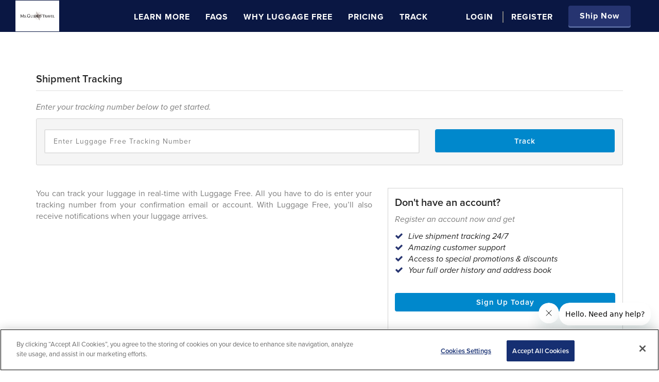

--- FILE ---
content_type: text/html; charset=utf-8
request_url: https://msguidedtours.app.luggagefree.com/track/
body_size: 106397
content:
<!DOCTYPE html PUBLIC "-//W3C//DTD XHTML 1.0 Strict//EN" "http://www.w3.org/TR/xhtml1/DTD/xhtml1-strict.dtd"><html lang="en"><head><title>Luggage Free - Ms. Guided Tours</title><meta charset="utf-8" /><meta content="IE=edge,chrome=1" http-equiv="X-UA-Compatible" /><meta content="width=device-width, minimum-scale=1.0, maximum-scale=1.0, user-scalable=yes" name="viewport" /><meta content="NO-CACHE" http-equiv="CACHE-CONTROL" /><meta content="NO-CACHE" http-equiv="PRAGMA" /><meta content="Luggage Free - Ms. Guided Tours" name="title" /><meta content="When your luggage has been shipped, you can track its progress by entering the tracking information on our tracking page. Have your tracking number ready for the shipping update." name="description" /><meta content="en_US" property="og:locale" /><meta content="Luggage Free" property="og:site_name" /><meta content="https://www.luggagefree.com/track" property="og:url" /><meta content="https://www.luggagefree.com/" property="og:link" /><meta content="Luggage Free - Ms. Guided Tours" property="og:title" /><meta content="Luggage Free - Ms. Guided Tours" property="og:name" /><meta content="When your luggage has been shipped, you can track its progress by entering the tracking information on our tracking page. Have your tracking number ready for the shipping update." property="og:description" /><meta content="https://media.app.luggagefree.com/luggagefree/og-luggage-free-main.jpg" property="og:image" /><meta content="739" property="og:image:width" /><meta content="388" property="og:image:height" /><meta content="website" property="og:type" /><meta content="https://media.app.luggagefree.com/luggagefree/og-luggage-free-main.jpg" property="og:image:secure_url" /><meta content="summary_large_image" name="twitter:card" /><meta content="@LuggageFree" name="twitter:site" /><meta content="@LuggageFree" name="twitter:creator" /><meta content="https://media.app.luggagefree.com/luggagefree/og-luggage-free-main.jpg" name="twitter:image" /><meta content="Luggage Free - Ms. Guided Tours" name="twitter:title" /><meta content="When your luggage has been shipped, you can track its progress by entering the tracking information on our tracking page. Have your tracking number ready for the shipping update." name="twitter:description" /><link href="https://www.app.luggagefree.com/track" rel="canonical" /><meta name="csrf-param" content="authenticity_token" />
<meta name="csrf-token" content="pLbIWWu/rSxtiTfyt2mF3wj31ADXAoF/0Q2SOEJr4bQi9X+ZDUMnB9rGk/9ur5SnpwH1mhaHKpDhj43tk47Asw==" /><link href="https://plus.google.com/+ShipsticksLLC" rel="publisher" /><meta name="robots" value="noindex, follow" /><link rel="stylesheet" media="all" href="//cdn.app.luggagefree.com/assets/v4-8705929542083396041048b2be32b16f4656415b29a9555c9a6241f1b9f3ec9d.css" cache="cached/all" /><link rel="stylesheet" media="all" href="//cdn.app.luggagefree.com/assets/v4/shipsticks-6f9408f48944581e5a74f73297efb5de0df90fbe74a1f63c1a0aced2d8d28ae1.css" cache="cached/all" /><link rel="stylesheet" media="all" href="//cdn.app.luggagefree.com/assets/v4/shipsticks_lead-62e4428c3d1a27226401b0330f7379f5b016aa188c55c5f32eec47da479d7c9d.css" cache="cached/all" /><link rel="stylesheet" media="all" href="//cdn.app.luggagefree.com/assets/v4/luggagefree-2f0c290fc1d9c86c6ffa2ed6433e19b4112455075757e1c635dc5e7f0bc1bb94.css" cache="cached/all" /><link href="//cdn.app.luggagefree.com/assets/luggagefree/favicon-c9c53d3c02d8b462056f8854922b1f7b7726cdb3ca545ead4ef3404b68574c4e.ico?v=1" rel="icon" type="image/x-icon" /><link href="//cdn.app.luggagefree.com/assets/luggagefree/favicon-c9c53d3c02d8b462056f8854922b1f7b7726cdb3ca545ead4ef3404b68574c4e.ico" rel="apple-touch-icon" /><script>(function(d) {
  var config = {
    kitId: 'jxu8jzn',
    scriptTimeout: 3000,
    async: true
  },
  h=d.documentElement,t=setTimeout(function(){h.className=h.className.replace(/\bwf-loading\b/g,"")+" wf-inactive";},config.scriptTimeout),tk=d.createElement("script"),f=false,s=d.getElementsByTagName("script")[0],a;h.className+=" wf-loading";tk.src='https://use.typekit.net/'+config.kitId+'.js';tk.async=true;tk.onload=tk.onreadystatechange=function(){a=this.readyState;if(f||a&&a!="complete"&&a!="loaded")return;f=true;clearTimeout(t);try{Typekit.load(config)}catch(e){}};s.parentNode.insertBefore(tk,s)
})(document);

WebFontConfig = {
  google: {
    families: [
      'Source Sans Pro:400,600,700',
      'Plus Jakarta Sans:300,400,500,600,700,800'
    ]
  }
};
(function (d) {
  var wf = d.createElement('script'), s = d.scripts[0];
  wf.src = 'https://ajax.googleapis.com/ajax/libs/webfont/1.6.16/webfont.js';
  s.parentNode.insertBefore(wf, s);
})(document);

// Sign in/up modal functionality
function register_login_popup(event) {
    var activeTab = $('a.signup').attr('tab-name');
    if (activeTab == "registration-tab") {
        $("#" + activeTab).addClass("in active");
        $("." + activeTab).addClass("active");
        $("#login-tab").removeClass("in active");
        $("li.login-tab").removeClass("active");
    } else {
        $("#" + activeTab).addClass("in active");
        $("." + activeTab).addClass("active");
        $("#registration-tab").removeClass("in active");
        $("li.registration-tab").removeClass("active");
    }
    $('.login-registration-madal').modal('show');
};</script><script>(function(h,o,u,n,d) {
  h=h[d]=h[d]||{q:[],onReady:function(c){h.q.push(c)}}
  d=o.createElement(u);d.async=1;d.src=n
  n=o.getElementsByTagName(u)[0];n.parentNode.insertBefore(d,n)
})(window,document,'script','https://www.datadoghq-browser-agent.com/us1/v4/datadog-rum.js','DD_RUM')
DD_RUM.onReady(function() {
  DD_RUM.init({
    clientToken: 'pub5baf2dea7a585a8d97f089d14932f4af',
    applicationId: '6aae9317-f7bf-4e56-a3b6-1bea1a55c1a9',
    site: 'datadoghq.com',
    service:'production-web',
    env: 'production',
    allowedTracingOrigins: [/https:\/\/.*\.luggagefree\.com/],
    sampleRate: 100,
    trackInteractions: true,
    trackUserInteractions: true,
    trackFrustrations: true,
    defaultPrivacyLevel: 'allow'
  });

  DD_RUM.startSessionReplayRecording();

  DD_RUM.addRumGlobalContext('brand', 'luggagefree');
})</script><!--[if lt IE 9]><script src="https://oss.maxcdn.com/html5shiv/3.7.2/html5shiv.min.js"></script><script src="https://oss.maxcdn.com/respond/1.4.2/respond.min.js"></script><![endif]--><script type="application/ld+json"></script><script>window.review_rating = "4.7";
window.review_count = "3151";
window.review_star = "https://media.app.luggagefree.com/stars.png";
window.review_url = "https://www.trustpilot.com/review/luggagefree.com";</script><script>window.isPro = false;
window.isAdmin = false;
window.isAdminPlus = false;</script><script src="https://cdn.optimizely.com/js/28562140225.js"></script><script>window.optimizely = window.optimizely || [];

window['optimizely'].push({
  type: 'user',
  attributes: {
    isPro: false,
    isAdmin: false,
    isAdminPlus: false
  },
});</script><script>(function(w,d,t,r,u){var f,n,i;w[u]=w[u]||[],f=function(){var o={ti:"17197162", enableAutoSpaTracking: true};o.q=w[u],w[u]=new UET(o),w[u].push("pageLoad")},n=d.createElement(t),n.src=r,n.async=1,n.onload=n.onreadystatechange=function(){var s=this.readyState;s&&s!=="loaded"&&s!=="complete"||(f(),n.onload=n.onreadystatechange=null)},i=d.getElementsByTagName(t)[0],i.parentNode.insertBefore(n,i)})(window,document,"script","//bat.bing.com/bat.js","uetq");</script>
<script type='text/javascript'>
function SendUETEvent(eventParams) {
  window.uetq = window.uetq || [];
  switch(eventParams['eventName']) {
    case 'GetaQuote':
      window.uetq.push ('event', 'Get Quote', {});
    break;
    case 'EmailSignup':
      window.uetq.push('event', 'Subscribe', {});
    break;
    case 'Lead':
      window.uetq.push('event', 'Lead', {});
    break;
    case 'InitiateCheckout':
      window.uetq.push('event', 'Initiate Checkout', {});
    break;
    case 'Contact':
      window.uetq.push('event', 'Contact', {});
    break;
    case 'CompleteRegistration':
      window.uetq.push('event', 'Register', {});
    break;
    case 'Purchase':
      var data = eventParams['customData'];
      window.uetq.push('event', 'Purchase', {
        'event_value': data['value']
      });
    break;
  }
}
</script>

<script type="text/javascript">
  var SS = SS || {};
  SS.isSkis = "false";
  SS.fbevents = false;
  SS.currentBrand = "Luggage Free";
  SS.facebook_pixel_id = "1491945871090336";
  SS.send_client_app_events = true;
  SS.UTM_PARAMS = ['utm_source','utm_medium','utm_campaign','utm_term','utm_content','gad','gclid'];

  function getCookies() {
    var cookies = document.cookie.split("; ");
    var cookiesHash = {};

    for (var i = 0; i < cookies.length; i++) {
      var cookie = cookies[i].split("=");
      var name = cookie[0];
      var value = cookie[1];
      cookiesHash[name] = value;
    }

    return cookiesHash;
  }

  function setLocalCookie(name, value, daysToExpire) {
      var expires = "";
      if (daysToExpire) {
          var date = new Date();
          date.setTime(date.getTime() + (daysToExpire * 24 * 60 * 60 * 1000));
          expires = "; expires=" + date.toUTCString();
      }
      document.cookie = name + "=" + value + expires + "; path=/";
  }

  function getUrlParamsAsHash() {
    var params = {};
    if(!window.location.search) return params;
    var hash = window.location.search.substring(1);
    var paramArray = hash.split('&');
    for (var i = 0; i < paramArray.length; i++) {
      var param = paramArray[i].split('=');
      var key = decodeURIComponent(param[0]);
      var value = decodeURIComponent(param[1]);
      params[key] = value;
    }
    return params;
  }

  function extractUtmParamString() {
    const urlParams = getUrlParamsAsHash();
    if(!('utm_source' in urlParams)) return null;
    var params = [];
    for(var i = 0; i < SS.UTM_PARAMS.length; i++){
      var key = SS.UTM_PARAMS[i];
      if (urlParams.hasOwnProperty(key)) {
        params.push( key + '=' + urlParams[key] );
      }
    }
    return params.join('&');
  }

  function isStaticPage() {
    return (document.body.classList.contains('static'));
  }

  function appendStaticUtmParams(form_data) {
    if(isStaticPage()) {
      var str = extractUtmParamString();
      if(str && str.length) {
        form_data += '&' + str;
      }
    }
    return form_data;
  }

  function saveUtmCookie() {
    const urlParams = getUrlParamsAsHash();
    if(!('utm_source' in urlParams)) return;

    const cookies = getCookies();

    var utm_params = {};
    var param_key  = '';
    for(var i = 0; i < SS.UTM_PARAMS.length; i++){
      var key = SS.UTM_PARAMS[i];
      if (urlParams.hasOwnProperty(key)) {
        var value = decodeURIComponent(urlParams[key]);
        utm_params[key] = value;
        param_key += value.replace(/[^\w\d]/g,'');
      }
    }
    const now = Math.floor(new Date().getTime() / 1000);

    utm_params['utm_created_at'] = now;
    if (window.user_ident) {
      utm_params['user_id'] = window.user_ident;
    }

    var utm_records = {};
    if (param_key in utm_records) {
      utm_records['update_at'] = now;
    } else {
      utm_params['utm_created_at']  = now;
      utm_params['record_id']       = new Date().getTime(); // in ms
      utm_records[param_key]        = utm_params;
    }
    setLocalCookie('utm_records', JSON.stringify(utm_records), 365);
  }

  function sendAppEvent(method, eventName, customData = {}) {
    const cookies = getCookies();
    const urlParams = getUrlParamsAsHash();
    //console.log('cookies', cookies);
    eventParams = {}
    if(cookies['_fbp']){
      eventParams['fbp'] = cookies['_fbp'];
    }
    if(cookies['_fbc']){
      eventParams['fbc'] = cookies['_fbc'];
    }
    if(cookies['_ttp']){
      eventParams['ttp'] = cookies['_ttp'];
    }
    if(urlParams['ttclid']) {
      eventParams['ttclid'] = urlParams['ttclid'];
    }
    eventParams['ss-signed-in'] = cookies['ss-signed-in'];
    if(window.navigator) {
      eventParams['user-agent'] = window.navigator.userAgent;
    }
    // this event id will be used for matching client/server
    if(window.user_data) {
        eventParams['first_name']   = window.user_data['user_first_name'];
        eventParams['last_name']    = window.user_data['user_last_name'];
        eventParams['email']        = window.user_data['user_email'];
        eventParams['external_id']  = window.user_data['user_id'];
    }
    eventParams['env'] = 'production';
    eventParams['brand'] = SS.currentBrand;
    eventParams['method'] = method;
    eventParams['eventName'] = eventName;
    eventParams['eventTime'] = Math.round( Date.now() / 1000 );
    eventParams['actionSource'] = 'website';
    eventParams['pixelId'] = SS.facebook_pixel_id;
    eventParams['url'] = document.location.href;
    if (customData) {
      eventParams['customData'] = customData;
    }
    console.log(eventParams);
    if(window.UET && window.SendUETEvent) {
      SendUETEvent(eventParams);
    }
    return new Promise((resolve, reject) => {
      const url = 'https://ttactd7g6cndvfhuf6ygs6c7qq0quzyi.lambda-url.us-east-1.on.aws';
      fetch(url, {
        mode: 'no-cors',
        method: 'post',
        headers: {
            "Content-type": "application/json; charset=UTF-8"
        },
        body: JSON.stringify(eventParams)
      })
      .then(function (data) {
        //console.log('JSON response', data);
        resolve(data);
      })
      .catch(function (error) {
        //console.log('Request failed', error);
        reject(error);
      });
    });
  }
</script>

<!-- Facebook Pixel Code -->
<script>
  window.addEventListener('load', function(){
    if(SS.send_client_app_events){
      sendAppEvent('track', 'PageView');
    }
    if(isStaticPage()) {
      saveUtmCookie();
    }
  });
</script>
<!-- End Facebook Pixel Code -->

  <!-- START SAILTHRU PERSONALIZATION ENGINE -->
    <script type="text/plain" class="optanon-category-C0002-C0003" src="https://ak.sail-horizon.com/spm/spm.v1.min.js"></script>
    <script type="text/javascript" >
      window.addEventListener('load', function(){
        setTimeout(function(){
          console.log("Sailthru.init Called", window.Sailthru, window.OneTrust);
          if(window.Sailthru){
            Sailthru.init({customerId: '091b7bee2f823525c5a98b3be0a542a5'});
          }
        },3000);
      });
    </script>

<!-- start microsite tracking code-->
  



<!-- Google Tag Manager -->
<script type="text/javascript">
  window.ga = window.ga || function() {
    (window.ga.q = window.ga.q || []).push(arguments);
  };

  dataLayer = [];
  window.brand = "luggagefree";
</script>

<script src="//cdn.app.luggagefree.com/assets/v4/datalayer_gtm-feddcd0ad9e43f2415355dd52aaf5ae41fea3937b4e2fc8535842c69c9b496d2.js"></script>

<style>.async-hide { opacity: 0 !important} </style>
<script>(function(a,s,y,n,c,h,i,d,e){s.className+=' '+y;h.start=1*new Date;
h.end=i=function(){s.className=s.className.replace(RegExp(' ?'+y),'')};
(a[n]=a[n]||[]).hide=h;setTimeout(function(){i();h.end=null},c);h.timeout=c;
})(window,document.documentElement,'async-hide','dataLayer',4000,
{'GTM-TJ866W':true});</script>

<script>(function(w,d,s,l,i){w[l]=w[l]||[];w[l].push({'gtm.start':
new Date().getTime(),event:'gtm.js'});var f=d.getElementsByTagName(s)[0],
j=d.createElement(s),dl=l!='dataLayer'?'&l='+l:'';j.async=true;j.src=
'https://www.googletagmanager.com/gtm.js?id='+i+dl;f.parentNode.insertBefore(j,f);
})(window,document,'script','dataLayer', 'GTM-TJ866W');
window.formValidationGtmEvents = [];
</script>

<!-- End Google Tag Manager -->



<link rel="stylesheet" media="all" href="//cdn.app.luggagefree.com/assets/v5/main-9ba0c8aaf5c1f65bfd67b8ecc3c8ba381d654f3cc3e7294b536eeaf1246c1b81.css" cache="cached/all" /><link rel="stylesheet" media="all" href="//cdn.app.luggagefree.com/assets/campaigns-24183f8cdc07be060cdea56b308d5d778abaed8b01599041d083ad5848bd92f8.css" cache="cached/all" /><div class="login-registration-madal modal fade" id="login" role="dialog"><div class="modal-dialog"><div class="modal-content"><div class="modal-header"><button aria-hidden="true" class="close login-register-x-button" data-dismiss="modal" type="button">X</button><div class="row"><h4 class="login-registration-header" id="create-account-header" style="display:none;">Create New Account</h4><h4 class="login-registration-header" id="login-header">Sign in</h4></div><hr /></div><div class="tab-content"><div class="tab-pane fade" id="registration-tab"><div class="modal-body"><form class="new_user" id="registration-form" autocomplete="off" action="/users" accept-charset="UTF-8" method="post"><input name="utf8" type="hidden" value="&#x2713;" autocomplete="off" /><input type="hidden" name="authenticity_token" value="XDGFLoLywYw0XzNSMtH6T3ug2mw/CMLE9Esr5qS2tRzacjLu5A5Lp4MQl1/rF+s31Fb79v6NaSvEyTQzdVOUGw==" autocomplete="off" /><fieldset><div class="row already-have-an-account" style="font-size: initial;"><div class="col-md-12"><label class="have-account">Already have an account? <a href="javascript:void(0);" onclick="register_login_popup(event)" tab-name="login-tab"> Click here to Sign in</a></label><label>OR, finish creating your new account below.</label></div></div><div class="row"><div class="col-md-12"><h5 class="register-errors danger text-center"><span style="color:transparent">.</span></h5></div></div><div class="row"><div class="col-md-12"><div class="form-group"><label for="" id="reg_user_first_name_label">First name<span class="asterisk">*</span></label><div class="controls"><input aria-labelledby="reg_user_first_name_label" class="required form-control input-lg personName data-hj-whitelist" autofocus="autofocus" maxlength="19" size="19" type="text" name="user[first_name]" id="user_first_name" /><input autocomplete="off" type="hidden" name="user[register_source]" id="user_register_source" /></div></div></div><div class="col-md-12"><div class="form-group"><label for="" id="reg_user_last_name_label">Last name<span class="asterisk">*</span></label><div class="controls"><input aria-labelledby="reg_user_last_name_label" class="required form-control input-lg personName data-hj-whitelist" autofocus="autofocus" maxlength="19" size="19" type="text" name="user[last_name]" id="user_last_name" /></div></div></div></div><div class="row"><div class="col-md-12"><div class="form-group"><label for="" id="reg_user_email_label">Email<span class="asterisk">*</span></label><div class="controls"><input aria-labelledby="reg_user_email_label" class="required form-control input-lg validate_email data-hj-whitelist" autofocus="autofocus" type="text" name="user[email]" id="user_email" /><p class="email-hide-error" id="already-exists-email-error">Email already exists.<a data-toggle="tab" href="#login-tab" onclick="show_login_register_heading(&#39;login&#39;)"> Click here to Sign in</a> or <a href="/users/password/new" target="_blank">reset your password</a>.</p></div></div></div></div><div class="row"><div class="col-md-12"><div class="form-group"><label for="" id="reg_user_country_code_label">Country of residence<span class="asterisk">*</span></label><div class="controls"><select aria-labelledby="reg_user_country_code_label" id="country_code" class="form-control" name="user[country_code]"></select></div></div></div><div class="col-md-12"><div class="form-group intl-tel-input-lg custom_phone_group_false"><label for="" id="reg_user_phone_number_label">Mobile phone<span class="asterisk">*</span></label><div class="controls"><input aria-labelledby="reg_user_phone_number_label" class="required form-control input-lg validate_intl_tel_input_phn intl-tel-input validate-intl-tel-input data-hj-whitelist delayed-init" autofocus="autofocus" type="text" name="user[phone_number]" id="user_phone_number" /><input autocomplete="off" type="hidden" name="user[mobile_verification_number]" id="user_mobile_verification_number" /><p class="hide" id="user-phone-error">Mobile phone is Invalid</p></div></div></div></div><div class="row"><div class="col-md-12"><div class="form-group"><label for="" id="reg_user_hear_about_us_label">How did you first hear about us?</label><div class="controls"><select aria-labelledby="reg_user_hear_about_us_label" id="hear_about_us" class="form-control" name="user[hear_about_us]"></select></div></div></div></div><div class="row other_hear_about_us"><div class="col-md-12"><div class="form-group"><label for="user_other_hear_about_us">Please specify</label><div class="controls"><input type="text" name="user[other_hear_about_us]" id="user_other_hear_about_us" class="form-control input-lg" /></div></div></div></div><div class="row" id="password-fields"><div class="col-md-6"><div class="form-group"><label for="" id="reg_user_password_label">Password<span class="asterisk">*</span></label><div class="controls"><input aria-labelledby="reg_user_password_label" class="required form-control input-lg" autofocus="autofocus" minlength="6" type="password" name="user[password]" id="user_password" /></div></div></div><div class="col-md-6"><div class="form-group"><label for="" id="reg_user_password_confirmation_label">Confirm password<span class="asterisk">*</span></label><div class="controls"><input aria-labelledby="reg_user_password_confirmation_label" class="required form-control input-lg matchPassword" autofocus="autofocus" type="password" name="user[password_confirmation]" id="user_password_confirmation" /><label class="hidden" for="" id="reg_a_comment_body">comment body</label><input aria-labelledby="reg_a_comment_body" id="a_comment_body" name="a_comment_body" type="text" /></div></div></div></div><div class="row"><div class="col-md-12"><div class="form-group"><div class="row"><div class="col-md-12"><input name="user[sms_tracking_optin]" type="hidden" value="0" autocomplete="off" /><input id="sms_tracking_optin" onclick="checkPhoneNumber()" type="checkbox" value="1" name="user[sms_tracking_optin]" /><label for="sms_tracking_optin" style="line-height:1.2">&nbsp;&nbsp; Yes, I want to receive text message tracking updates regarding my future shipments. I agree to the SMS Program &nbsp;<a href="https://www.app.luggagefree.com/terms/" target="_blank">Terms of use</a>&nbsp;and<a href="https://www.luggagefree.com/privacy/" target="_blank"> Privacy Policy.</a>&nbsp;and certify this is my phone number.</label></div></div><div class="row"><div class="col-md-12 hidden" id="text_optin" style="color:red;margin-bottom:15px;font-size:16px">At this time, we are unable to send shipping updates via text to your phone number. We are adding more countries often so check back again soon.</div></div><div class="row"><div class="col-md-12"><input id="pro_golfer" name="pro_golfer" onclick="$(&#39;.pro_fields&#39;).toggle();" type="checkbox" /><label for="pro_golfer">&nbsp;&nbsp; I am a travel agent, hotel, or travel company</label></div></div><div class="row"><div class="col-md-12 col-lg-12 col-sm-12 remenber-me-checkbox term-and-condition"><input checked="true" class="user-terms" id="user_v1_terms_and_conditions_accepted" name="user[v1_terms_and_conditions_accepted]" type="checkbox" value="1" /><label for="user_v1_terms_and_conditions_accepted">&nbsp;&nbsp; I agree to Luggage Free &nbsp;<a href="https://www.app.luggagefree.com/terms/" target="_blank">Terms of use</a> and<a href="https://www.luggagefree.com/privacy/" target="_blank"> Privacy Policy.</a></label></div></div></div></div></div><div class="pro_fields row" style="display:none;"><div class="col-md-12"><div class="form-group"><label for="" id="reg_requested_club_label">Company Name</label><div class="controls"><input aria-labelledby="reg_requested_club_label" class="form-control input-lg required data-hj-whitelist" type="text" name="user[requested_club]" id="user_requested_club" /></div></div></div><div class="col-md-6"><div class="form-group"><label for="" id="reg_user_pga_number">IATA or Identification #</label><div class="controls"><input aria-labelledby="reg_user_pga_number" minLength="6" maxLength="10" class="form-control input-lg data-hj-whitelist" type="text" name="user[pga_number]" id="user_pga_number" /></div></div></div></div><div class="row"><div class="col-md-12"><input type="checkbox" name="contact_me_via_email" id="contact_me_via_email" value="0" style="display:none !important" tabindex="-1" autocomplete="off" /><input autocomplete="off" type="hidden" name="user[source]" id="user_source" /><input autocomplete="off" type="hidden" name="user[source_code]" id="user_source_code" /><input type="submit" name="commit" value="Create Account" id="register-submit" class="btn btn-black btn-lg col-xs-12 col-sm-12 col-md-12 col-lg-12" data-disable-with="Create Account" /></div></div></fieldset></form></div><div id="or-create"><div class="row"><div class="col-md-12"><div class="hr-text"><span>or</span></div></div></div><div class="modal-body"><div class="row"><div class="col-md-12"><a class="btn btn-primary btn-facebook facebook-login btn-lg col-xs-12 col-sm-12 col-md-12 col-lg-12" href="/auth/facebook" rel="nofollow"><i class="fa fa-facebook"></i>&nbsp;&nbsp;&nbsp;Sign up with Facebook</a></div></div><div class="row"><div class="col-md-12"><a class="btn btn-google btn-lg col-xs-12 col-sm-12 col-md-12 col-lg-12" href="/auth/google" rel="nofollow"><img src="//cdn.app.luggagefree.com/assets/google-g-658379fc62a45175942e4be8db35d063a700ffc4d5bedb98a4d8ff135d24b7df.png" />Sign in with Google</a></div></div></div></div></div><div class="tab-pane fade" id="login-tab"><div class="modal-body"><form class="form-vertical" id="signin-form" autocomplete="off" action="/users/sign_in" accept-charset="UTF-8" method="post"><input name="utf8" type="hidden" value="&#x2713;" autocomplete="off" /><input type="hidden" name="authenticity_token" value="S0Qh4SEgWFmdYBTqvbWPnvwM/SkQgsvP4F9E9fDFC0nNB5YhR9zSciovsOdkc57mU/rcs9EHYCDQ3VsgISAqTg==" autocomplete="off" /><fieldset><div class="row already-have-an-account" style="font-size: initial;"><div class="col-md-12"><label class="have-account">Don't have an account?<a data-toggle="tab" href="#registration-tab" onclick="show_login_register_heading(&#39;register&#39;)"> Click here to Create an account</a></label><label>OR, sign in below.</label></div></div><div class="row"><div class="col-md-12"><h5 class="login-errors danger text-center"><span style="color:transparent">.</span></h5></div></div><div class="row"><div class="col-md-12"><div class="form-group"><label for="" id="signin_user_email">Email<span class="asterisk">*</span></label><div class="controls"><input aria-labelledby="signin_user_email" autofocus="autofocus" class="form-control input-lg data-hj-whitelist" id="user_email" name="user[email]" size="30" type="email" /><label class="error hide" for="user_email" id="user_email-errormessage">Please enter your email</label></div></div></div><div class="col-md-12"><div class="form-group"><label for="" id="signin_user_password">Password<span class="asterisk">*</span></label><div class="controls"><input aria-labelledby="signin_user_password" class="form-control input-lg" id="user_password" name="user[password]" size="30" type="password" /><label class="error hide" for="user_password" id="user_password-errormessage">Please enter your password</label></div></div></div></div><div class="row"><div class="col-md-12 col-lg-12 col-sm-12 remenber-me-checkbox"><input id="user_remember_me_checkbox_signin" name="user[remember_me]" type="checkbox" value="1" /><label for="user_remember_me_checkbox_signin"> Remember me</label></div></div><div class="row"><div class="col-md-12 col-lg-12 reset-password-container"><p class="reset-password-link">Forgot your password?<a href="/users/password/new" target="_blank">&nbsp; Click here to reset it</a></p></div></div><div class="row"><div class="col-md-12 col-lg-12"><input type="submit" name="commit" value="Sign in" id="signin-form-submit" class="sign-in-button btn btn-black btn-lg col-xs-12 col-sm-12 col-md-12 col-lg-12" data-disable-with="Sign in" /></div></div></fieldset></form></div><div class="row"><div class="col-md-12"><div class="hr-text"><span>or</span></div></div></div><div class="modal-body"><div class="row"><div class="col-md-12 col-lg-12"><a class="btn btn-primary btn-facebook facebook-login btn-lg col-xs-12 col-sm-12 col-md-12 col-lg-12 fb-login-btn" href="/auth/facebook" rel="nofollow"><i class="fa fa-facebook"></i>Log in with Facebook</a></div></div><div class="row"><div class="col-md-12"><a class="btn btn-google btn-lg col-xs-12 col-sm-12 col-md-12 col-lg-12" href="/auth/google" rel="nofollow"><img src="//cdn.app.luggagefree.com/assets/google-g-658379fc62a45175942e4be8db35d063a700ffc4d5bedb98a4d8ff135d24b7df.png" />Sign in with Google</a></div></div></div></div></div></div></div></div><script>SS.enableRecaptcha = "false"

var reCaptchaCallback = function reCaptchaCallback(response) {
  if (response.length === 0) {
    $('p#reCaptchaError').show();
  } else {
    $('p#reCaptchaError').hide();

    SS.registration.removeLodingEffect();
  }
};</script><div class="terms-acceptance-modal modal fade" id="terms_acceptance_modal" role="dialog"><div class="modal-dialog"><div class="modal-content"><div class="modal-header"><div class="inner-header"><h4 class="terms-acceptance-header" id="terms-acceptance-header">Please Click to Accept Terms</h4></div></div><div class="modal-body"><form action="/refactor/v5/tracking?html%5Bid%5D=accept_terms_form" accept-charset="UTF-8" method="post"><input name="utf8" type="hidden" value="&#x2713;" autocomplete="off" /><input type="hidden" name="authenticity_token" value="F/YxQWRMXkvUU0EeTIgoPQXD4exEmzFbbnorwKOPZcuRtYaBArDUYGMc5ROVTjlFqjXAdoUemrRe+DQVcmpEzA==" autocomplete="off" /><div class="row"><div class="col-md-12 col-lg-12 col-sm-12 remenber-me-checkbox term-and-condition"><input checked="true" class="user-terms" id="tauser_v1_terms_and_conditions_accepted" name="tauser[v1_terms_and_conditions_accepted]" type="checkbox" value="1" /><label for="tauser_v1_terms_and_conditions_accepted">&nbsp;&nbsp; I agree to Luggage Free &nbsp;<a href="https://www.app.luggagefree.com/terms/" target="_blank">Terms of use</a> and<a href="https://www.luggagefree.com/privacy/" target="_blank"> Privacy Policy.</a></label></div></div><div class="row"><div class="col-md-3"></div><div class="col-md-6"><a class="btn btn-black btn-lg col-xs-12 col-sm-12 col-md-12 col-lg-12" id="submit-accept-terms">Accept Terms</a></div><div class="col-md-3"></div></div></form></div></div></div></div><style>body:not(.shipcamps):not(.shipschools) header.header {
  background-image: url("//cdn.app.luggagefree.com/assets/luggagefree/luggagefree_quickquote_background-c9044bd4e92528fef3a8b508db11d2c2bc6001132864cfc2a9f777199ab89b1d.png");
  background-size: cover;
}
@media (max-width: 501px) {
  body.shipgo header.header#home {
    background-image:  url("") !important;
    background-position: right 0px top 60px;
  }

  body.shipcamps .slogan-wrapper {
    background-image: url("") !important;
    background-position: center;
    background-size: cover;
  }
}

#navbar .current {
  border-bottom: 2px solid #263470 !important;
}
#navbar span.uline {
  padding-bottom: 4px;
}
body:not(.luggagefree):not(.shipgo):not(.shipcamps):not(.shipschools):not(.shipskis) #navbar .uline:hover {
  border-bottom: 2px solid #263470 !important;
}
#navbar #home-anchor {
  border-bottom: 2px solid #263470 !important;
}
/*#navbar .uline:active {
  border-bottom: 2px solid  !important;
}*/
#navbar .uline:focus {
  border-bottom: 2px solid #263470 !important;
}
body:not(.luggagefree):not(.shipskis) #navbar a.main-nav-link:not(.no-hover):hover {
  color: #263470 !important;
}
body.shipskis #navbar .uline:hover, body.shipskis #navbar .uline:focus {
  border-bottom: 2px solid #ffffff !important;
}
body.shipskis #navbar .uline.current:hover, body.shipskis #navbar .uline.current:focus {
  border-bottom: 2px solid #263470 !important;
}
body:not(.luggagefree) #navbar ul li a.current {
  color: #263470 !important;
}
.login-registration-madal .nav-tabs li.active {
  border-bottom: 3px solid #54669B !important;
  color: #54669B !important;
}
.login-registration-madal .nav-tabs li.active a {
  color: #54669B !important;
}
.login-registration-madal .sign-in-button {
  background-color: #54669B !important;
  border-color: #54669B !important;
  box-shadow: 0px 3px 0px 0px #E3EBF8;
}
.login-registration-madal #register-submit, #signin-form-submit, #user_submit {
  background-color: #0088CC !important;
  border-color: #0088CC !important;
  box-shadow: 0px 3px 0px 0px #54669B;
}
.login-registration-madal #register-submit:hover, #signin-form-submit:hover, #user_submit:hover {
  background-color: #54669B !important;
  border-color: #54669B !important;
  box-shadow: 0px 3px 0px 0px #54669B
}
a.modal-link {
  color: #54669B !important;
}

#ship-today.desktop-ship {
  background-color: #263470 !important;
  font-size: 16px !important;
  box-shadow: 0px 3px 0px 0px #54669B;
  text-transform: none;
}
.shipcamps #ship-today.desktop-ship {
  background-color: #1C2938 !important;
}
.shipschools #ship-today.desktop-ship {
  background-color: #FFB71A !important;
}
#ship-today.desktop-ship:hover {
  background-color: #54669B !important;
  border-color: #54669B !important;
  box-shadow: 0px 3px 0px 0px #54669B;
}

.step a, .benefit-section-text a {
  color: #54669B;
}
.blog-section {
  background-image: url("//cdn.app.luggagefree.com/assets/luggagefree/backgrounds_about_us-fbacd4681ce464d972234c90b98e39ab182e06d95ac678144866a45fc554b9c3.jpg");
}
.newShipBtn, .joinNowBtn, .referNowBtn {
  background-color: #263470;
  border-color: #263470;
  box-shadow: 0px 3px 0px 0px #54669B;
}
.newShipBtn, .joinNowBtn, .referNowBtn:hover {
  background-color: #54669B !important;
  border-color: #54669B !important;
}
.newShipBtn, .joinNowBtn, .referNowBtn:active {
  background-color: #E3EBF8 !important;
  border-color: #E3EBF8 !important;
}
.btn-primary:active {
  background-color: #E3EBF8 !important;
  border-color: #E3EBF8 !important;
}
.btn-primary:not(.btn-facebook):hover {
  background-color: #54669B !important;
  border-color: #54669B !important;
}
.btn-primary:not(.btn-facebook):focus {
  background-color: #54669B !important;
  border-color: #54669B !important;
}
.newFadedBtn {
  background-color: #54669B !important;
  border-color: #54669B !important;
  box-shadow: 0px 3px 0px 0px #E3EBF8;
}
.btn-ship {
  background-color: #263470;
  border-color: #263470;
  box-shadow: 0px 3px 0px 0px #54669B;
}
.btn-ship:hover {
  background-color: #54669B;
  border-color: #54669B;
}
.btn-ship:active {
  background-color: #E3EBF8;
  border-color: #E3EBF8;
}
.btn-ship:focus {
  background-color: #E3EBF8;
  border-color: #E3EBF8;
}
.btn-skis {
  color: #fff;
  font-size: 20px;
  font-weight: 600;
  border-radius: 4px;
  border: 0;
  max-height: 45px;
  padding: 10px 0 15px 0;
  margin-left: 1%;
  min-width: 154px;
  background-color: #8CCCE6;
  border-color: #8CCCE6;
  box-shadow: 0px 3px 0px 0px #5093B2;
  text-transform: none;
  font-family: "proxima-nova", sans-serif !important;
}
.btn-skis:hover {
  background-color: #5093B2 !important;
  border-color: #5093B2 !important;
  color: #fff;
}
.btn-call {
  background-color: #263470;
  border-color: #263470;
  box-shadow: 0px 3px 0px 0px #54669B;
}
.btn-call:hover {
  background-color: #54669B;
  border-color: #54669B;
}
.btn-call:active {
  background-color: #54669B;
  border-color: #54669B;
}
.btn-call:focus {
  background-color: #54669B;
  border-color: #54669B;
}
.btn-email {
  background-color: #263470;
  border-color: #263470;
  box-shadow: 0px 3px 0px 0px #54669B;
}
.btn-email:hover {
  background-color: #54669B;
  border-color: #54669B;
}
.btn-email:active {
  background-color: #54669B;
  border-color: #54669B;
}
.btn-email:focus {
  background-color: #54669B;
  border-color: #54669B;
}
.chat-button {
  background-color: #263470;
  border-color: #263470;
  box-shadow: 0px 3px 0px 0px #54669B;
}
.chat-button:hover {
  background-color: #54669B;
  border-color: #54669B;
}
.chat-button:focus {
  background-color: #54669B !important;
  border-color: #54669B;
}
.chat-button:active {
  background-color: #54669B !important;
  border-color: #54669B;
}
.chatbox {
  box-shadow: -1px -2px 3px #263470;
}
.chatbox .chat-headers {
  background-color: #263470;
  background: #263470;
}
section.statistics {
  background-image: url("//cdn.app.luggagefree.com/assets/home_page_v_4.7/statisticks-bg-bb5e0b59efbd8107e39b104d27ae833a206a7490353aed8b9beade6df3ee5f99.png");
}
.form-control:focus {
  outline: none;
  border-color: #54669B !important;
  box-shadow: 0 0 10px #263470 !important;
  -webkit-font-smoothing: antialiased;
}
.alert-success {
  background-color: #54669B;
  border-color: #54669B;
}
section .news-container .news .published-date {
  background: #263470 none repeat scroll 0 0;
}
.blog-title {
  min-height: 38px;
}
.widget_button:hover {
  background-color: #54669B !important;
}
.other_brand_icon>img {
  height: 56px;
  margin-right: 40px;
}
.other_brand_icon > img.shipgo_footer_logo {
  height: 50px;
}
.other_brand_icon > img.shipcamps_footer_logo {
  height: 40px;
}
.other_brand_icon > img.shipschools_footer_logo {
  height: 40px;
}
header.header#what_can_i_ship {
  background: url("//cdn.app.luggagefree.com/assets/luggagefree/background_what_can_I_ship-82a15a85e23dc7c3787efe308eb21cd75bc55a6f77fbafe7cac058fc743e8655.jpg");
  background-position: center;
  background-size: cover;
}
header.header#pack, #pack_luggage {
  background: url("//cdn.app.luggagefree.com/assets/luggagefree/background_packaging_guide-59f94b6d81fff06d39812ddc5a12d0a9e5eb05a14e5147e24248dfb0ec67a260.jpg");
  background-position: center;
  background-size: cover;
}
header.header#pack, #pack_boxes_trunks {
  background: url("");
  background-position: center;
  background-size: cover;
}
header.header#pack_clubs {
  background: url("//cdn.app.luggagefree.com/assets/luggagefree/background_golf_packing_guide-e768b890b1e99f0472ea5f7929423c91148f96fa787d17fdc7cc6afc467170f0.jpg");
  background-position: center;
  background-size: cover;
}
 header.header#pack_skis {
  background: url("//cdn.app.luggagefree.com/assets/luggagefree/background_ski_snowboard_packaging_guide-c508aa383aecf0548ffb1582b51f4449c8cfa9adec196a37495f67bb2921cd2c.jpg");
  background-position: center;
  background-size: cover;
}
header.header#guarantee {
  background: url("//cdn.app.luggagefree.com/assets/luggagefree/background_guarantee-202f21edc64cb936d419ef311da5d8b82a4566877a789e5add2776345e7625f1.jpg");
  background-position: center;
  background-size: cover;
}
header.header#contact_us {
  background: url("//cdn.app.luggagefree.com/assets/luggagefree/background_contact_us-6af5344a4ef94a42e98fb7decb67ed9ee06418bff23a65305ea579ac45a90d87.jpg");
  background-position: center;
  background-size: cover;
}
header.header#careers {
  background: url("//cdn.app.luggagefree.com/assets/luggagefree/background_career-a701091169ed9f1cbe02346509b3f153b4b90078fa673626ba35281312ce2634.jpg");
  background-position: center;
  background-size: cover;
}
header.header#about {
  background: url("//cdn.app.luggagefree.com/assets/luggagefree/luggagefree_about_header_bg-fbacd4681ce464d972234c90b98e39ab182e06d95ac678144866a45fc554b9c3.jpg");
  background-position: center;
  background-size: cover;
}
header.header#faq {
  background: url("//cdn.app.luggagefree.com/assets/luggagefree/background_faq-97441632c4f3eff81a0667df9c838ade35d4e9e980b50e78246233b0cd2a6ccd.jpg");
  background-position: center;
  background-size: cover;
}
header.header#how_it_works {
  background: url("//cdn.app.luggagefree.com/assets/luggagefree/background_how_it_works-0bb1eef75fe9e57b2632e63f273f793500388b635506383493400221a463faae.jpg");
  background-position-y: 35%;
  background-size: cover;
}
header.header#refer {
  background: url("//cdn.app.luggagefree.com/assets/luggagefree/background_refer_a_friend-7b5d887ebcb7a49d3b703d055b1d3c38a2426678182fd26608a129fa4cc02efd.jpg");
  background-position: center;
  background-size: cover;
}
body.shipcamps header.header#refer + .slogan-wrapper {
  background: url("//cdn.app.luggagefree.com/assets/luggagefree/background_refer_a_friend-7b5d887ebcb7a49d3b703d055b1d3c38a2426678182fd26608a129fa4cc02efd.jpg");
  background-position: center;
  background-size: cover;
  height: 311px;
}
body.shipschools header.header#refer + .slogan-wrapper {
  background: url("//cdn.app.luggagefree.com/assets/luggagefree/background_refer_a_friend-7b5d887ebcb7a49d3b703d055b1d3c38a2426678182fd26608a129fa4cc02efd.jpg");
  background-position: center;
  background-size: cover;
  height: 311px;
}
body.shipcamps header.header#reviews + .slogan-wrapper,
body.shipcamps header.header#gift_cards + .slogan-wrapper {
  background: url("//cdn.app.luggagefree.com/assets/v5/luggagefree/reviews_header-d721a76829060fcb3bdaed50077c84bbc556bd0dd79ce59e385be35fc0582665.jpg");
  background-position: center;
  background-size: cover;
}
body.shipschools header.header#reviews + .slogan-wrapper,
body.shipschools header.header#gift_cards + .slogan-wrapper {
  background: url("//cdn.app.luggagefree.com/assets/v5/luggagefree/reviews_header-d721a76829060fcb3bdaed50077c84bbc556bd0dd79ce59e385be35fc0582665.jpg");
  background-position: center;
  background-size: cover;
}
header.header#airline_golf_club_fees {
  background: url("");
  background-position: center;
  background-size: cover;
  height: 480px;
}
header.header#whistler_ski_shipping {
  background: url("");
  background-position: center;
  background-size: cover;
  height: 480px;
}
header.header#colorado_ski_shipping {
  background: url("");
  background-position: center;
  background-size: cover;
  height: 480px;
}
header.header#snowboard_shipping {
  background: url("");
  background-position: center;
  background-size: cover;
  height: 480px;
}
header.header#international_ski_shipping {
  background: url("");
  background-position: center;
  background-size: cover;
  height: 480px;
}
header.header#ship_golf_clubs_to_hawaii {
  background: url("");
  background-position: center;
  background-size: cover;
  height: 480px;
}
header.header#ship_your_skis {
  background: url("");
  background-position: center;
  background-size: cover;
  height: 480px;
}
header.header#fedex_golf_club_shipping {
  background: url("");
  background-position: center;
  background-size: cover;
  height: 520px;
}
body:not(.shipcamps):not(.shipschools) header.header#reviews,
body:not(.shipcamps):not(.shipschools) header.header#gift_cards {
  background: url("//cdn.app.luggagefree.com/assets/v5/luggagefree/reviews_header-d721a76829060fcb3bdaed50077c84bbc556bd0dd79ce59e385be35fc0582665.jpg");
  background-position: center;
  background-size: cover;
}
body.shipgo header.header#reviews {
  background-image: url("");
  background-size: cover;
  background-repeat: no-repeat;
  position: relative !important;
}
body.shipgo .shipgo-ship-now-button {
  margin: 0 20px;
  width: 180px;
  height: 54px;
  padding: 15px 0 13px 0 !important;
  font-size: 24px !important;
  line-height: 1.0;
  text-align: center;
  font-weight: normal;
  letter-spacing: 0;
  margin-bottom: 40px;
}
body.shipgo .shipgo-reviews-section {
  padding-top: 50px !important;
}
.milestone-img {
  background-image: url("https://s3.amazonaws.com/ss-cdn/brand-assets/shipsticks/v4/about/dot.png") !important;
}
.milestone-img:hover {
  background-image: url("//cdn.app.luggagefree.com/assets/v5/sticks/big_dot_green-ea064cb47e8e9458c23d39a60b58637061d068e9bb59e78a0f53a25cf9c5cd62.png") !important;
}
.btn-primary:not(.btn-facebook) {
  background-color: #0088CC !important;
  border-color: #0088CC !important;
  border-radius: 4px;
  text-transform: none !important;
  box-shadow: 0 3px 0 0 #0088CC;
  font-size: 15px;
}
.btn-primary:hover {
  background-color: #54669B;
  border-color: #54669B;
}
.deviseLink {
  color: #54669B;
}
.how-link {
  color: #263470;
}
.typeahead__dropdown > li.active > a, .typeahead__dropdown > li > a:focus, .typeahead__dropdown > li > a:hover, .typeahead__list > li.active > a, .typeahead__list > li > a:focus, .typeahead__list > li > a:hover {
  background-color: #E3EBF8 !important;
  color: #252525 !important;
}
header.header #quick_quote_form .typeahead__container .form-control-feedback.fa-check-circle {
  color: #263470;
}
.fa-check-circle {
  color: #263470;
}
body.brands .fa-check-circle.text-success {
  color: green;
}
ul.how-it-works-ul {
  background-color: #FFFFFF !important;
  margin-bottom: 0;
}

i.fa.fa-check {
  color: #263470 !important;
}
i.fa.fa-check.fa-stack-1x.white {
  color: #ffffff !important;
}
.shipping-label-modal-trigger {
  background-color: #54669B !important;
  border-color: #54669B !important;
}
.cont_us_link {
  color: #54669B !important;
}
#contact-form-send {
  background-color: #263470 !important;
  border-color: #263470 !important;
  box-shadow: 0 3px 0 0 #54669B;
  border-radius: 3px;
}
.text_us_link {
  color: #54669B !important;
}
#contact-form-send {
  background-color: #263470 !important;
  border-color: #263470 !important;
  box-shadow: 0 3px 0 0 #54669B;
  border-radius: 3px;
}
.arrow_box {
  background-image: url("//cdn.app.luggagefree.com/assets/v5/skis/step1_ski_expand-ad90977e0ede6236a771af1dc755b2a5169007d037dec05540949ca959f528dc.png");
}
.arrow_box_one {
  background-image: url("//cdn.app.luggagefree.com/assets/v5/skis/step2_ski_expand-376e14bb9775e068913dcb94179c513fcab0a012af886ae815b678449534ae0a.png");
}
.arrow_box_two {
  background-image: url("//cdn.app.luggagefree.com/assets/v5/skis/step3_ski_expand-a0f29d88e174ea5679ead309592b23147b20f2405689ae3c11e756aec69e2fed.png");
}
.arrow_box_three {
  background-image: url("//cdn.app.luggagefree.com/assets/v5/skis/step4_ski_expand-1f78cf333741c29eb8d10ad94b716d31a0d459beda15ea03da08c82e3956d3e5.png");
}
.ss-green {
  color: #54669B !important;
}
.modal_terms_label {
  margin-left: 0px!important;
}
#sweepstakesLeadForm input[type="checkbox"]:checked + label::after {
  content: '';
  position: absolute;
  width: 15px;
  height: 6px;
  background: rgba(0, 0, 0, 0);
  top: 7px;
  left: 4px;
  border: 2px solid #54669B;
  border-color: #54669B;
  border-top: none;
  border-right: none;
  -webkit-transform: rotate(-45deg);
  -moz-transform: rotate(-45deg);
  -o-transform: rotate(-45deg);
  -ms-transform: rotate(-45deg);
  transform: rotate(-45deg);
  margin-left: 0px;
}

#sweepstakesLeadForm input[type="checkbox"] {
   position: absolute;
   left: -999em;
}

#sweepstakesLeadForm input[type="checkbox"] + label {
   position: relative;
   cursor: pointer;
}

#sweepstakesLeadForm input[type="checkbox"] + label::before {
   content: "";
   display: inline-block;
   vertical-align: -25%;
   height: 22px;
   width: 22px;
   background-color: white;
   border: 1px solid #54669B;
   border-radius: 3px;
   margin-right: 6px;
}

#sweepstakesLeadForm input[type="checkbox"]:checked + label:before {
   outline: none;
   border-color: #54669B !important;
}

 .login-registration-madal input[type="checkbox"]:checked + label::after {
   content: '';
   position: absolute;
   width: 15px;
   height: 6px;
   background: rgba(0, 0, 0, 0);
   top: 7px;
   left: 4px;
   border: 2px solid #54669B;
   border-top: none;
   border-right: none;
   -webkit-transform: rotate(-45deg);
   -moz-transform: rotate(-45deg);
   -o-transform: rotate(-45deg);
   -ms-transform: rotate(-45deg);
   transform: rotate(-45deg);
 }
 .login-registration-madal input[type="checkbox"]:checked + label:before {
   border-color: #54669B !important;
 }
 .term-and-condition a{
   color: #54669B !important;
 }
 .already-have-an-account{
   text-align: center;
 }
 .already-have-an-account .have-account{
   background: #E3EBF8;
   padding: 10px 0 10px 0;
   width: 100%;
 }
 .complete-order .bold-head{
   background: #E3EBF8 !important;
 }
 .complete-order .bold-head a{
   color: #54669B !important;
 }
 .already-have-an-account a{
   color: #54669B !important;
 }
 .login-registration-madal .reset-password-link a {
   color: #54669B !important;
 }
 .typeahead__container .typeahead__field .ac-loader {
   color: #54669B !important;
 }
 .tr-link {
   color: #54669B !important;
 }
 .tr-link-credit, .tr-link-credit:hover, .tr-link-credit:focus {
   color: #e77f50;
 }
 .text-align-right {
   text-align: right;
 }
 body section a.help-icon-popover {
   background: #54669B none repeat scroll 0 0 !important;
 }
 .temp-btn {
   background-color: #54669B !important;
   border-color: #54669B !important;
 }
 nav.scrolled #navbar a.current {
   color: #263470 !important;
 }

 .carousel .left-arrow:hover {
   background-image: url("//cdn.app.luggagefree.com/assets/partners/shipsticks/arrowLeftOn-1b7e71ed2cd2716d0a40bd9806f077abc0dff0a01fb1b9ddeafdc9dd2293f27a.png");
 }

 .carousel .right-arrow:hover {
   background-image: url("//cdn.app.luggagefree.com/assets/partners/shipsticks/arrowRightOn-bb20aab7a984a4fbe15ec0338463f4cc28fb50ace197267a23fe3ef3f3138dbb.png");
 }
 .progress-indicator>li.completed {
   color: #54669B !important;
 }
 .progress-indicator>li.completed .bubble {
   color: #54669B !important;
 }
 .progress-indicator>li.completed .bubble:after, .progress-indicator>li.completed .bubble:before {
   background-color: #54669B !important;
   border-color: #54669B !important;
 }
 .progress-indicator>li.active .bubble:after, .progress-indicator>li.active .bubble:before {
   background-color: #54669B !important;
   border-color: #54669B !important;
 }
 .select2-container--default .select2-search--dropdown .select2-search__field {
   border: 1px solid #54669B !important;
 }
 .clearfix .address-search input[type="search"]:focus {
   border-color: #54669B !important;
   box-shadow: none !important;
 }
 .address-search select:focus {
   border-color: #54669B !important;
   box-shadow: none !important;
 }
 .pagination a {
   color: #54669B;
 }
 #complete_registration #terms-checkbox a{
   color: #54669B !important;
 }
 #pro-note .pro-note-header{
   background-color: #54669B;
   border-radius: 0px;
   color: white;
   padding: 15px;
 }
 #pro-note .consumer-note-cross{
   background-color: transparent;
   color: black;
   opacity: 1;
   font-size: 20px;
   padding-top: 10px;
   margin-top: 0px;
   text-shadow: none;
   font-weight: 400;
 }
 #pro-note ul{
   padding-left: 20px;
 }
 #pro-note .modal-body{
   padding-left: 20px;
   padding-left: 0px;
   margin-left: 15px;
   padding-top: 27px;
 }
 #pro-note p{
   color: #242424;
 }
 .campaign-modal form input:focus {
   border-color: #54669B;
 }
 .form-control:focus {
   box-shadow: none !important;
   border-color: #54669B !important;
 }
 .form-control:not(.btn-primary) {
   box-shadow: none !important;
 }

 #welcomeModal input[type="checkbox"]:checked + label::after {
   content: '';
   position: absolute;
   width: 15px;
   height: 6px;
   background: rgba(0, 0, 0, 0);
   top: 7px;
   left: 4px;
   border: 2px solid #54669B;
   border-color: #54669B;
   border-top: none;
   border-right: none;
   -webkit-transform: rotate(-45deg);
   -moz-transform: rotate(-45deg);
   -o-transform: rotate(-45deg);
   -ms-transform: rotate(-45deg);
   transform: rotate(-45deg);
   margin-left: 0px;
}

 #welcomeModal .welcome-modal-terms-wrapper {
   margin-left: 0px!important;
   margin-top: 5px;
 }
#welcomeModal input[type="checkbox"] {
   position: absolute;
   left: -999em;
}

#welcomeModal input[type="checkbox"] + label {
   position: relative;
   cursor: pointer;
}

#welcomeModal input[type="checkbox"] + label::before {
   content: "";
   display: inline-block;
   vertical-align: -25%;
   height: 22px;
   width: 22px;
   background-color: white;
   border: 1px solid #54669B;
   border-radius: 3px;
   margin-right: 6px;
}

#welcomeModal input[type="checkbox"]:checked + label:before {
   outline: none;
   border-color: #54669B !important;
}
 #welcomeModal .modal-content, #welcomeModalConfirm .modal-content, #welcomeModalEmailReject .modal-content {
   background-image: url(//cdn.app.luggagefree.com/assets/luggagefree/welcome-popup-01-070d53c7a0ca378d4f3b498692e658353f54bd334258b3f8be1f7e6bb41fc964.jpg);
 }
 .campaign-modal #lead-errors {
   background-color: red;
 }
 .answer-box{
   display: none;
 }
 .refer_color{
   color:#E97E50!important;
 }

 #refer-a-friend .mrg-top-15-center{
   margin: 15px auto 25px auto;
 }
 #refer-a-friend .mrg-btm-15-center {
   margin: 0px auto 25px auto;
 }
 #refer-a-friend .refer_card img{
   height:149px;
   margin-top:28px;
   margin-right:76px;
 }
 #refer-a-friend .savings_card img{
   height:165px;
   margin-top:14px;
 }
 #refer-a-friend p {
   color:#242424!important;
 }
 .baner-signin-dev{
   margin-top: 12px;
 }
 .baner-signin-dev h5{
   margin: 0px 0 15px 0;
 }
 .banner-sign-in{
   color:#FFFFFF !important;
   text-decoration:underline;
 }
 .brand-text-color{
   color: #263470 !important;
 }
 .shipskis-text-color{
   color: #AEE3F1 !important;
 }
 .try-shipskis{
   background-color: #8CCCE6 !important;
   border-color: #8CCCE6 !important;
   border-radius: 4px;
   text-transform: none !important;
   box-shadow: 0 3px 0 0 #5093B2;
   color: #fff;
 }
 .try-shipskis:hover {
   background-color: #5093B2 !important;
   border-color: #5093B2 !important;
   color: #fff;
 }

#login .modal-header{
   text-align: center;
 }
 .login-register-x-button{
   margin:1% 0 0 40% !important;
   position: absolute !important;
 }
 .login-registration-header{
   margin: 1% 0 3% 0;
 }
 #already-exists-email-error{
   color: #d00000;
   font-size: 16px;
   font-weight: 600;
 }
 #already-exists-email-error a{
   color: #5093B2;
 }
 #already-exists-email-error a:hover{
   color: #5093B2;
 }
 .email-hide-error{
   display: none;
 }

 .login-registration-madal label.error, p.error{
   font-weight: 600;
   color: #d00000 !important;
   font-size: 11px !important;
   float: left;
   padding-top: 1px;
 }

 .login-registration-madal label.error{
   padding-top: 4px;
 }


 .login-registration-madal input.error, select.error,.select2-selection.error{
   background-color: #fef2f1 !important;
   border: 1px solid #d00000 !important;
 }

 .login-registration-madal p{
   margin: 5px 0 0 5px !important;
 }

 .reset-password-container{
   text-align:right;
 }
 .reset-password-container .reset-password-link{
   padding-top:0!important;
   padding-bottom: 10px!important;
 }

 .bt {
   color: black !important;
 }

 .sign-in-option {
   padding: 15px;
   margin-bottom: 22px;
   border-radius: 0;
   color: #155724;
   background-color: #E3EBF8;
   border-color: #c3e6cb;
   text-align: center;
   font-weight: bold;
   font-size: 18px;
 }
 .sign-in-option span{
   color: black;
 }
 .sign-in-option a{
   color: #263470;
 }
 .dhl-store-locator a:hover{
   color: #54669B;
 }
 .dhl-store-locator a {
   color: #263470;
 }
 body:not(.shipcamps):not(.shipschools) .btn.btn-secondary {
   display: inline-block;
   background-color: #263470;
   /*border: 2px solid;*/
   padding: 12px 20px;
   /*margin: 9px 11px 14px 7px;*/
   font-weight: bold;
   font-size: 16px;
   border-radius: 4px;
   text-transform: initial;
   color: #fff !important;
   /*border-color: #54669B;*/
   &.inverse {
       color: #252525 !important;
   }
 }
 body:not(.shipcamps):not(.shipschools) .btn.btn-secondary:hover {
   background-color: #54669B;
 }

 #quick-quote-modal .same-day {
   background:  #E3EBF8;
   color: #252525;
   margin: 0% 12%;
   padding: 1%;
 }

 #welcomeLeadForm .select2-container--default .select2-selection--single:focus{
   box-shadow: none !important;
   border-color: #54669B !important;
 }
 #sweepstakesLeadForm .select2-container--default .select2-selection--single:focus{
   box-shadow: none !important;
   outline: none !important;
   border-color: #54669B !important;
 }

 body:not(.shipcamps):not(.shipschools) #sweepstakesLeadForm .form-control:focus {
   border-color: #54669B !important;
 }

 .terms-acceptance-modal .modal-header {
   padding: 5px;
   background-color: #263470;
   color: white;
 }
 .terms-acceptance-modal .inner-header {
   display: flex;
   justify-content: space-around;
 }
 .terms-acceptance-modal .term-and-condition {
   display: flex;
 }
 .terms-acceptance-modal .btn-black {
   background-color: black;
   color: white;
   margin-top: 10px;
 }
 .terms-acceptance-modal label {
   text-transform: none;
   color: black;
 }

 @media (max-width: 992px) {
   nav.scrolled #navbar a.current {
     color: #263470 !important;
   }
   body:not(.shipcamps):not(.shipschools) .btn.btn-secondary {
     margin: 5px 20px;
   }
   body.shipgo header.header#reviews {
     background-position: center;
   }
 }

 @media (max-width: 991px) {
   #welcomeModal .modal-content, #welcomeModalConfirm .modal-content, #welcomeModalEmailReject .modal-content {
     background-image: none !important;
     background-color: #ffffff !important;
   }
 }

 @media (max-width: 991px) and (min-width: 768px) {
   #ship-today.desktop-ship {
     background-color: transparent;
     box-shadow: 0 0 0 0 transparent !important;
   }
   nav.scrolled #navbar a:hover {
     color: #54669B !important;
   }
 }

 @media (max-width: 770px) {
   #navbar ul li a:hover {
     color: #54669B !important;
   }
   #navbar .uline:active {
     border-bottom: none !important;
   }
   #navbar .uline:hover {
     border-bottom: none !important;
   }
   #navbar .uline:focus {)
     border-bottom: none !important;
   }
 }

 @media (max-width: 767px) {
   .btn.btn-secondary {
     margin-top: 5px;
     margin-bottom: 5px;
     display: block;
   }
 }

 body.shipcamps {
   .modal .modal-header {
     .close.camperModalCloseButton {
       margin-top: 3px;
       margin-right: 10px;
       font-size: 33px;
     }
   }
 }

 @media (max-width: 767px) {
   body.shipcamps {
     .btn.btn-secondary.camperModalCloseButton {
       display: inline-block;
       border-radius: 4px;
       text-transform: none !important;
       box-shadow: 0 3px 0 0 #d1d0d0;
       font-size: 15px;
     }
   }
 }</style></head><body class="luggagefree  tracking   microsite" role="document"><noscript><iframe height="0" src="https://www.googletagmanager.com/ns.html?id=GTM-TJ866W" style="display:none;visibility:hidden" width="0"></iframe></noscript><script src="//cdn.app.luggagefree.com/assets/libs/rudderstackanalytics-56ce8ac39f0367d3cee82394dd0805a4feb61b89b323b1400e32012929f9ea12.js" type="text/javascript" class="optanon-category-C0002-C0003"></script><script class="optanon-category-C0002-C0003" src="https://rudder.shipsticks.com/v1.1/rudder-analytics.min.js" type="text/javascript"></script><script src="//cdn.app.luggagefree.com/vite/assets/braze-ZUQKpMm-.js" crossorigin="anonymous" type="module"></script><link rel="modulepreload" href="//cdn.app.luggagefree.com/vite/assets/preload-helper-CnIRovmK.js" as="script" crossorigin="anonymous"><header class="header" id="show"><nav class="navbar navbar-inverse scrolled" id="non-jumbo-menu"><div class="container"><div class="row" id="scrolled-menu-wrapper"><div class="col-md-12 no-padding"><div class="navbar-header"><button aria-controls="navbar" aria-expanded="false" class="navbar-toggle collapsed" data-target="#navbar" data-toggle="collapse" type="button"><span class="sr-only">Toggle navigation</span><span class="icon-bar"></span><span class="icon-bar"></span><span class="icon-bar"></span></button><a class="navbar-brand scrolled-menu microsite logo image-link" href="https://www.luggagefree.com"><img id="logo" alt="Nav Logo" width="186px;" height="40px;" src="https://s3.amazonaws.com/shipsticks_partner_assets_production/601822291f9581016e378175/images/Ms_Guided_Travel-01.png" /></a><a class="navbar-brand scrolled-menu microsite nav-logo image-link-two" href="https://www.luggagefree.com"><img id="nav-logo" alt="Nav Logo" src="https://s3.amazonaws.com/shipsticks_partner_assets_production/601822291f9581016e378175/images/Ms_Guided_Travel-01.png" /></a></div><div class="navbar-collapse collapse" id="navbar"><ul class="nav navbar-nav col-md-12"><li class="space"><a class="main-nav-link uline" href="https://www.luggagefree.com/learn-more/" id="first-nav">LEARN MORE</a></li><li class="space"><a class="main-nav-link uline" href="https://www.luggagefree.com/faqs/">FAQS</a></li><li class="space"><a class="main-nav-link uline" href="https://www.luggagefree.com/how-it-works/">WHY LUGGAGE FREE</a></li><li class="space"><a class="main-nav-link uline" href="/pricing/">PRICING</a></li><li class="space"><a class="main-nav-link uline" href="/track/">TRACK</a></li><li class="space"></li><li class="scrolled-menu"></li><li><a class="main-nav-link hidden-xs no-hover desktop-ship logged mobile segmentCTA" data-segment-brand="Luggage Free" data-segment-location="navbar" data-segment-type="button" href="/ship" id="ship-today" onclick="if(window.sendDataToPixel) sendDataToPixel();"> Ship Now</a></li><li style="float:right"><a class="main-nav-link hidden-xs no-hover desktop-ship logged desktop segmentCTA" data-segment-brand="Luggage Free" data-segment-location="navbar" data-segment-type="button" href="/ship" id="ship-today" onclick="if(window.sendDataToPixel) sendDataToPixel();">Ship Now</a></li><li class="scrolled-menu btn-nav float-lg-right"><a class="main-nav-link uline signup" href="javascript:void(0);" onclick="register_login_popup(event)" tab-name="registration-tab">Register</a></li><li class="scrolled-menu btn-nav float-lg-right"><a class="main-nav-link uline signin vertical-divider" href="javascript:void(0);" onclick="register_login_popup(event)" tab-name="login-tab">Login</a></li><li class="mobile-only"><a class="custom desktop-ship" data-segment-brand="Luggage Free" data-segment-location="navbar" data-segment-type="button" href="/ship" onclick="if(window.sendDataToPixel) sendDataToPixel();"> Ship Now</a></li><li class="visible-xs"><hr class="grey-horizontal-separator" /><ul class="social-icons-wrapper list-unstyled text-center"><li><a class="social-icon facebook" href="https://www.facebook.com/LuggageFree/"><img src="//cdn.app.luggagefree.com/assets/v4/grey_facebook-69dc60cc5e36563f6e79a1716d147fa0bc52bb49f79cfdf554c35d88644d1f9c.png" /></a></li><li><a class="social-icon twitter" href="https://twitter.com/luggagefree"><img src="//cdn.app.luggagefree.com/assets/v4/grey_twitter-8e9ccd1c4474ca65eb1fe73d8a65c84d968c66bf9abf5549063776d7c28ae64d.png" /></a></li><li><a class="social-icon linkedin" href="https://www.linkedin.com/company/luggage-free/"><img src="//cdn.app.luggagefree.com/assets/v4/grey_linkedin-8d75683e51bb64423f15189ef907167beedd691f96472eea572a6eda9a1889e6.png" /></a></li><li><a class="social-icon youtube" href="https://www.youtube.com/channel/UC3P-HBPAwRaUH1u7BCG0mWA"><img src="//cdn.app.luggagefree.com/assets/v4/grey_youtube-0938713a918a2ca5ba96e2b6f38d350ffd1d285b2d13e5b3c6b9e38eb7a5c4b8.png" /></a></li><li><a class="social-icon instagram" href="https://www.instagram.com/luggagefree/"><img src="//cdn.app.luggagefree.com/assets/v4/grey_instagram-24f1343f11483fb4ac055f22e527e29175b964096be92133c83a2968ab00bc10.png" /></a></li></ul></li></ul></div></div></div></div></nav></header><div class="wrapper" id="main-container" role="main"><div id="app_alerts"></div><section class="content-block"><div class="container" id="tracking"><div class="row"><div class="col-md-12"><h1 class="sm-nav-title"> Shipment Tracking</h1><hr class="title-hr" /><p><i>Enter your tracking number below to get started.</i></p></div></div><div class="row"><div class="col-sm-12 col-md-12"><div class="col-sm-12 col-md-12" id="tracking-form-container"><form id="track_form" action="/tracking" accept-charset="UTF-8" method="get"><input name="utf8" type="hidden" value="&#x2713;" autocomplete="off" /><div class="col-sm-9 col-md-8"><input type="text" name="tracking_id" id="tracking_id" placeholder="Enter Luggage Free Tracking Number" class="form-control input-lg data-hj-whitelist" /><i>&nbsp;</i></div><div class="col-sm-3 col-md-4"><input class="btn btn-primary btn-sm track-btn" type="submit" value="Track" /></div></form></div></div></div><div class="row"><div class="col-sm-12 col-md-12"><br /><br /><div class="row"><div class="col-xs-12 col-sm-12 col-md-7"><p class="text-justify">You can track your luggage in real-time with Luggage Free. All you have to do is enter your tracking number from your confirmation email or account. With Luggage Free, you’ll also receive notifications when your luggage arrives.</p></div><div class="col-xs-12 col-sm-12 col-md-5"><div class="col-sm-12 col-md-12 member-wrapper"><h4>Don't have an account?</h4><p><i>Register an account now and get</i></p><ul class="list-style-type-none no-padding"><li><i class="fa fa-check"></i><i>Live shipment tracking 24/7</i></li><li><i class="fa fa-check"></i><i>Amazing customer support</i></li><li><i class="fa fa-check"></i><i>Access to special promotions & discounts</i></li><li><i class="fa fa-check"></i><i>Your full order history and address book</i></li></ul><br /><a class="btn btn-primary btn-black btn-sm col-xs-12 col-sm-12 col-md-12" href="javascript:void(0);" onclick="javascript:register_login_popup(event);" tab-name="registration-tab">Sign Up Today</a><i>&nbsp;</i></div></div></div></div></div></div></section></div><div id="push"></div><link rel="stylesheet" media="all" href="//cdn.app.luggagefree.com/assets/v5/main-9ba0c8aaf5c1f65bfd67b8ecc3c8ba381d654f3cc3e7294b536eeaf1246c1b81.css" cache="cached/all" /><link rel="stylesheet" media="all" href="//cdn.app.luggagefree.com/assets/campaigns-24183f8cdc07be060cdea56b308d5d778abaed8b01599041d083ad5848bd92f8.css" cache="cached/all" /><footer class="footer"><div id="main-footer-layer" style="background-color: black;"><div class="inner-container main-footer"><div class="container"><div class="row footer-logo"><div class="col-md-4"></div><div class="col-md-4"><div class="logo-wrapper"><img width="277px;" height="60px;" src="//cdn.app.luggagefree.com/assets/luggagefree/LuggageFree-logo-blue-25fccb9694af08321292a83b12a2bae41c555d7483dfde7123ddc7ddf94857bb.png" /></div></div><div class="col-md-4"></div></div><div class="row"><div class="col-md-5"><div class="content"><div class="row"><div class="col-md-6"><h2 class="link-menu-header"> QUESTIONS?</h2><div class="link-menu-item"><a href="https://luggagefree.zendesk.com/hc/en-us" target="luggage_free"> Support</a></div><div class="link-menu-item"><a href="https://www.luggagefree.com/learn-more/" target="luggage_free"> Learn More</a></div><div class="link-menu-item"><a href="https://www.luggagefree.com/how-it-works/" target="luggage_free"> How it Works</a></div><div class="link-menu-item"><a href="https://www.luggagefree.com/learn-more/luggage-shipping/" target="luggage_free"> Ship Luggage</a></div><div class="link-menu-item"><a href="https://www.luggagefree.com/faqs/" target="luggage_free">FAQs</a></div><div class="link-menu-item"><a href="https://www.luggagefree.com/infographic/" target="luggage_free"> Infographic</a></div></div><div class="col-md-6"><h2 class="link-menu-header">RESOURCES</h2><div class="link-menu-item"><a href="https://www.luggagefree.com/destination_guides/" target="luggage_free"> Destination Guides</a></div><div class="link-menu-item"><a href="https://www.luggagefree.com/luggage-free-guarantee/" target="luggage_free"> On Time Guarantee</a></div><div class="link-menu-item"><a href="https://www.luggagefree.com/fedex-advantage/" target="luggage_free"> FedEx Advantage</a></div><div class="link-menu-item"><a href="https://www.luggagefree.com/destination-travel/" target="luggage_free">Travel Blog</a></div></div></div><div class="row"><div class="col-md-6"><h2 class="link-menu-header">COMPANY</h2><div class="link-menu-item"><a href="https://www.luggagefree.com/our-team/" target="luggage_free"> Our Team</a></div><div class="link-menu-item"><a href="https://www.luggagefree.com/reviews/" target="luggage_free"> Press</a></div><div class="link-menu-item"><a href="https://www.luggagefree.com/customer-reviews/" target="luggage_free">Reviews</a></div></div><div class="col-md-6"><h2 class="link-menu-header">GET STARTED</h2><div class="link-menu-item"><a href="https://www.luggagefree.com/order-now/" target="luggage_free"> Order Now</a></div><div class="link-menu-item"><a href="https://www.luggagefree.com/partner-with-luggage-free/" target="luggage_free"> Travel Agents</a></div><div class="link-menu-item"><a href="https://www.luggagefree.com/contact-us/" target="luggage_free"> Contact Us</a></div><div class="link-menu-item"><a href="/box-shipping-supplies">Order Shipping Kit</a></div><div class="link-menu-item"><a href="/gift-cards">Gift Cards</a></div></div></div></div></div><div class="col-md-2"></div><div class="col-md-5 footer-statement"><p><p>Luggage Free is a specialty service offering travelers the ability to ship luggage ahead to any destination worldwide, allowing them the ability to avoid the inconvenience of carrying, checking and claiming luggage – even going through customs.</p>
<p>Our luggage shipping service is guaranteed, allowing the traveler to avoid unnecessary aggravation and save time – safely and in style.</p></p></div><div class="row"></div><div class="col-md-5"></div><div class="col-md-2"></div><div class="col-md-5 term-menu"><div class="centered-links"><a href="https://www.luggagefree.com/tell-a-friend/">Tell a Friend</a>|<a href="/terms">Terms</a>|<a href="/privacy">Privacy</a>|<a href="https://www.luggagefree.com/site-map/">SiteMap</a></div></div></div><div class="row"><div class="col-md-5 copyright"><div class="blk-rel">&copy; Luggage Free, 2026 | The Luggage Shipping Experts</div></div><div class="col-md-2"></div><div class="col-md-5"><div class="centered-links"><a href="https://www.facebook.com/LuggageFree"><img class="genericon soc-footer" width="35px;" height="35px;" src="//cdn.app.luggagefree.com/assets/luggagefree/icon-facebook-5f879294fbba6e304a964697ce2f28b4767ad2e6397a4eb7762948ad04ec8524.svg" /></a><a href="https://twitter.com/LuggageFree"><img class="genericon soc-footer" width="35px;" height="35px;" src="//cdn.app.luggagefree.com/assets/luggagefree/icon-twitter-b5a8c6de51518c7d188e599d6243be336fd3a56d0e35ab92b2fdba491f436ffc.svg" /></a><a href="https://www.pinterest.com/luggagefree/boards/"><img class="genericon soc-footer" width="35px;" height="35px;" src="//cdn.app.luggagefree.com/assets/luggagefree/icon-pinterest-75d8d4fd5a4ab5f75e544e7e83cad1d9068acaf2d985bc55abe54f143f2bd151.svg" /></a><a href="https://www.linkedin.com/company/luggage-free"><img class="genericon soc-footer" width="35px;" height="35px;" src="//cdn.app.luggagefree.com/assets/luggagefree/icon-in-c4675ee3973ff86f1f2f15d9dab216625abe1e336edfa34ff1c8017915145930.svg" /></a><a href="https://www.instagram.com/luggagefree"><img class="genericon soc-footer" width="35px;" height="35px;" src="//cdn.app.luggagefree.com/assets/luggagefree/icon-insta-f5d454639b6fc652fc2997c1a722d65ba09f287fcc5280099c3905432a70d852.svg" /></a></div></div></div></div></div></div></footer><link rel="stylesheet" media="screen" href="//cdn.app.luggagefree.com/assets/mobile_verification-55941fc258bfdf1cf478561c687804853b97449ca83f3d1403286c1634df2d17.css" /><div class="modal mobile-verification-modal fade" id="mobile_verification_modal" role="dialog"><div class="modal-dialog modal-dialog-centered"><div class="modal-content"><div class="modal-header"><div class="row"><div class="col-md-12 text-center"><h4 id="mobile-verification-header">Confirm phone number to continue</h4><h2 class="hidden" id="get-in-touch-header">Get in touch</h2></div></div></div><div class="modal-body"><div class="row instructions"><div class="col-12 text-center"><span class="text-prompt">We just sent a 6-digit security code to<br></span><span class="call-prompt hidden">We are calling now with a 6 digit security code to<br></span><span class="mobile-phone-number"></span><a class="edit-phone-number">edit</a><p>Please enter it below to continue registration.</p></div></div><div class="row get-in-touch-instructions hidden"><div class="col-12 text-center"></div></div><div class="row"><div class="col-12 new-phone-row hidden"><div class="new-phone-wrapper"><a class="hide-phone-wrapper">x</a><table class="table-condensed" width="100%"><tr><td align="left" colspan="2" nowrap="nowrap" valign="middle">Enter Mobile Number</td></tr><tr><td><input aria-labelledby="new_phone_number" class="form-control intl-tel-input validate-intl-tel-input" id="new_mobile_verification_number" name="new_mobile_verification_number" /></td><td class="action-buttons" width="75"><button class="btn btn-sm btn-primary update-phone-button" role="button" type="button">Update</button></td></tr><tr><td colspan="2"><script src="https://www.recaptcha.net/recaptcha/api.js" async defer ></script>
<div data-sitekey="6LcD9BEUAAAAAG_CRxXtwdSq8l12U6HW1pnmWfER" data-callback="reSMSCaptchaCallback" data-size="normal" class="g-recaptcha " style="margin-top: 20px; display: flex;flex-direction: row;justify-content: center;"></div>
          <noscript>
            <div>
              <div style="width: 302px; height: 422px; position: relative;">
                <div style="width: 302px; height: 422px; position: absolute;">
                  <iframe
                    src="https://www.recaptcha.net/recaptcha/api/fallback?k=6LcD9BEUAAAAAG_CRxXtwdSq8l12U6HW1pnmWfER"
                    name="ReCAPTCHA"
                    style="width: 302px; height: 422px; border-style: none; border: 0; overflow: hidden;">
                  </iframe>
                </div>
              </div>
              <div style="width: 300px; height: 60px; border-style: none;
                bottom: 12px; left: 25px; margin: 0px; padding: 0px; right: 25px;
                background: #f9f9f9; border: 1px solid #c1c1c1; border-radius: 3px;">
                <textarea id="g-recaptcha-response" name="g-recaptcha-response"
                  class="g-recaptcha-response"
                  style="width: 250px; height: 40px; border: 1px solid #c1c1c1;
                  margin: 10px 25px; padding: 0px; resize: none;">
                </textarea>
              </div>
            </div>
          </noscript>
<p class="error" id="reSMSCaptchaError" style="display: none;">Please complete the reCaptcha</p></td></tr></table></div></div></div><div class="row get-in-touch-phone hidden"><div class="col-12 text-center"><h1>Call or Text:<br>800-361-6871</h1></div></div><div class="row verification-input-wrapper"><div class="col-lg-2 col-md-2 col-sm-2 col-xs-2"><input class="verification-input form-control" data-index="0" id="verification-input-0" maxlength="1" type="number" /></div><div class="col-lg-2 col-md-2 col-sm-2 col-xs-2"><input class="verification-input form-control" data-index="1" id="verification-input-1" maxlength="1" type="number" /></div><div class="col-lg-2 col-md-2 col-sm-2 col-xs-2"><input class="verification-input form-control" data-index="2" id="verification-input-2" maxlength="1" type="number" /></div><div class="col-lg-2 col-md-2 col-sm-2 col-xs-2"><input class="verification-input form-control" data-index="3" id="verification-input-3" maxlength="1" type="number" /></div><div class="col-lg-2 col-md-2 col-sm-2 col-xs-2"><input class="verification-input form-control" data-index="4" id="verification-input-4" maxlength="1" type="number" /></div><div class="col-lg-2 col-md-2 col-sm-2 col-xs-2"><input class="verification-input form-control" data-index="5" id="verification-input-5" maxlength="1" type="number" /></div></div><div class="row button-row"><div class="col-md-12 text-center"><button class="mobile-verification-submit btn btn-primary btn-lg" data-disable-with="Verifying..." disabled="disabled" id="mobile-verification-submit" role="button" type="button">Verify Number</button><div class="mobile-verification-status hidden"></div></div></div><div class="row text-row"><div class="col-lg-12 text-center"><span class="retry-text">Didn't get a text?</span><span class="retry-call hidden">Didn't get a call?</span><button class="resend-link">Send it again</button><span class="resend-timer"></span></div></div><div class="row text-row"><input type="hidden" name="verify_mobile_user_id" id="verify_mobile_user_id" value="" autocomplete="off" /><div class="col-lg-12 text-center"><a class="help-link">Having trouble?</a></div></div><br /></div></div></div></div><script>function reSMSCaptchaCallback(response) {
  return new Promise(function(resolve, reject) { 
    SS.MobileVerification.onCaptchaCallback(response);
    resolve();
  });
}</script><div class="terms-acceptance-modal modal fade" id="terms_acceptance_modal" role="dialog"><div class="modal-dialog"><div class="modal-content"><div class="modal-header"><div class="inner-header"><h4 class="terms-acceptance-header" id="terms-acceptance-header">Please Click to Accept Terms</h4></div></div><div class="modal-body"><form action="/refactor/v5/tracking?html%5Bid%5D=accept_terms_form" accept-charset="UTF-8" method="post"><input name="utf8" type="hidden" value="&#x2713;" autocomplete="off" /><input type="hidden" name="authenticity_token" value="comfIwURV8sJMGUKsnhG8C8N1kqXnW3dnBwxbcyncHD0yijjY+3d4L5/wQdrvleIgPv30FYYxjKsni64HUJRdw==" autocomplete="off" /><div class="row"><div class="col-md-12 col-lg-12 col-sm-12 remenber-me-checkbox term-and-condition"><input checked="true" class="user-terms" id="tauser_v1_terms_and_conditions_accepted" name="tauser[v1_terms_and_conditions_accepted]" type="checkbox" value="1" /><label for="tauser_v1_terms_and_conditions_accepted">&nbsp;&nbsp; I agree to Luggage Free &nbsp;<a href="https://www.app.luggagefree.com/terms/" target="_blank">Terms of use</a> and<a href="https://www.luggagefree.com/privacy/" target="_blank"> Privacy Policy.</a></label></div></div><div class="row"><div class="col-md-3"></div><div class="col-md-6"><a class="btn btn-black btn-lg col-xs-12 col-sm-12 col-md-12 col-lg-12" id="submit-accept-terms">Accept Terms</a></div><div class="col-md-3"></div></div></form></div></div></div></div><div class="modal fade" id="login" role="dialog"><div class="modal-dialog"><div class="modal-content"><div class="modal-header"><button class="close" data-dismiss="modal" type="button">&times;</button><div class="text-center"><h4>Login</h4></div></div><form class="form-stacked" id="signin-form" action="/users/sign_in" accept-charset="UTF-8" method="post"><input name="utf8" type="hidden" value="&#x2713;" autocomplete="off" /><input type="hidden" name="authenticity_token" value="nlitAwWGmjh5vjPWFU8oanmG/RsDEMNJ1cFybF3gcfEYGxrDY3oQE87xl9vMiTkS1nDcgcKVaKblQ225jAVQ9g==" autocomplete="off" /><div class="modal-body"><fieldset><div class="row"><div class="col-md-12"><h5 class="login-errors capitalize danger text-center"><span style="color:transparent">.</span></h5></div></div><div class="row"><div class="col-md-12"><div class="form-group"><label for="" id="signin_user_email">Email</label><span class="mandatory"> *</span><div class="controls"><input aria-labelledby="signin_user_email" autofocus="autofocus" class="form-control input-lg data-hj-whitelist" id="user_email" name="user[email]" required="required" size="30" type="email" /></div></div></div></div><div class="row"><div class="col-md-12"><div class="form-group"><label for="" id="signin_user_password">Password</label><span class="mandatory"> *</span><div class="controls"><input aria-labelledby="signin_user_password" class="form-control input-lg" id="user_password" name="user[password]" required="required" size="30" type="password" /></div></div></div></div><div class="row"><div class="col-md-6"><div class="checkbox"><input name="user[remember_me]" type="hidden" value="0" /><label><input id="user_remember_me" name="user[remember_me]" type="checkbox" value="1"><span id="user_remember_me">Remember Me</span></input></label></div></div><div class="col-md-6 text-right"><div class="checkbox"><a href="/users/password/new">Forgot Password?</a></div></div></div></fieldset></div><div class="modal-footer"><div class="row"><div class="col-md-12"><input type="submit" name="commit" value="Log in" id="signin-form-submit" class="btn btn-primary btn-black btn-lg col-xs-12 col-sm-12 col-md-12 col-lg-12" data-disable-with="Log in" /></div></div><div class="row"><div class="col-md-12 col-xs-12"><hr class="col-md-5 col-sm-5 col-xs-4 pull-left" /><i class="pull-left" style="position:relative;top:8px;margin:0 6px;">or</i><hr /></div></div><div class="row"><div class="col-md-12"><a class="btn btn-primary btn-facebook facebook-login btn-lg col-xs-12 col-sm-12 col-md-12 col-lg-12 fb-login-btn" href="/auth/facebook?&amp;terms_and_conditions=" rel="nofollow"><i class="fa fa-facebook"></i>&nbsp;&nbsp;&nbsp;Log in with facebook</a></div></div></div></form></div><div class="white text-center signup-text"><br />Don't have an account? &nbsp;<a class="dismiss-modal" data-target-modal="#registration" href="javascript:void(0);">Sign Up Today</a></div></div></div><script>window.review_rating = "4.7";
window.review_count = "3151";
window.review_star = "https://media.app.luggagefree.com/stars.png";
window.review_url = "https://www.trustpilot.com/review/luggagefree.com";</script><script>var SS = SS || {};
SS.RailsEnvironment = SS.env = "production";</script><script src="//cdn.app.luggagefree.com/assets/v4-cc432528c7f991bd1b48b59ca54b4a87cb91f5f21957c8ce456d91d4c9ef5b2c.js"></script><script src="//cdn.app.luggagefree.com/assets/v4_logged_out-7853d9edb5ad3d2a2399d7218d5b6a695443678a044e7a4fe93510386e27a308.js" async="async" cache="cached/all"></script></body><script>
//<![CDATA[
window.gon={};gon.env="production";gon.current_brand="luggagefree";gon.disable_service_options_render=false;gon.auth_token=null;gon.phone_number=null;gon.accepted_terms=null;gon.luggage_layout=false;gon.sam_domain="https://sam-prod.shipsticks.com";gon.active_products=[{"id":"5dc48feb43040b0c74000092","sku":"LFRGLFSD","name":"standard","full_name":"Standard Golf Bag","display_name":"Standard","weight":42,"international":true,"disabled_countries":{"origin":[],"destination":[]},"domestic":true,"admin_only":false,"pro_only":false,"product_line":{"id":"5dc48fd643040b0c7400007f","name":"Golf","ship_page_display_name":null,"international":true,"domestic":true,"domestic_countries":["US","CA"]}},{"id":"5dc48fed43040b0c74000093","sku":"LFRGLFLG","name":"xl","full_name":"XL Golf Bag","display_name":"XL","weight":56,"international":true,"disabled_countries":{"origin":[],"destination":[]},"domestic":true,"admin_only":false,"pro_only":false,"product_line":{"id":"5dc48fd643040b0c7400007f","name":"Golf","ship_page_display_name":null,"international":true,"domestic":true,"domestic_countries":["US","CA"]}},{"id":"5dc4904643040b0c740000d3","sku":"LFRLUGCAR","name":"carry_on","full_name":"Carry-On Luggage","display_name":"Carry-On","weight":25,"international":true,"disabled_countries":{"origin":[],"destination":["MX"]},"domestic":true,"admin_only":false,"pro_only":false,"product_line":{"id":"5dc48fdb43040b0c74000083","name":"Luggage","ship_page_display_name":"","international":true,"domestic":true,"domestic_countries":["US","CA"]}},{"id":"5dc4904843040b0c740000d4","sku":"LFRLUGCHK","name":"checked","full_name":"Checked Luggage","display_name":"Checked","weight":50,"international":true,"disabled_countries":{"origin":[],"destination":["MX"]},"domestic":true,"admin_only":false,"pro_only":false,"product_line":{"id":"5dc48fdb43040b0c74000083","name":"Luggage","ship_page_display_name":"","international":true,"domestic":true,"domestic_countries":["US","CA"]}},{"id":"5dc4904943040b0c740000d5","sku":"LFRLUGOVR","name":"oversized","full_name":"Oversized Luggage","display_name":"Oversized","weight":65,"international":true,"disabled_countries":{"origin":[],"destination":["MX"]},"domestic":true,"admin_only":false,"pro_only":false,"product_line":{"id":"5dc48fdb43040b0c74000083","name":"Luggage","ship_page_display_name":"","international":true,"domestic":true,"domestic_countries":["US","CA"]}},{"id":"5dc490a343040b0c74000114","sku":"LFRBOOTS","name":"standard","full_name":"Standard Snowboot","display_name":"Standard","weight":25,"international":true,"disabled_countries":{"origin":[],"destination":[]},"domestic":true,"admin_only":false,"pro_only":false,"product_line":{"id":"5dc48fe743040b0c7400008f","name":"Snowboot","ship_page_display_name":null,"international":true,"domestic":true,"domestic_countries":["US","CA"]}},{"id":"5dc490f143040b0c74000333","sku":"LFRBKESD","name":"standard","full_name":"Standard Bike","display_name":"Standard","weight":50,"international":true,"disabled_countries":{"origin":[],"destination":[]},"domestic":true,"admin_only":false,"pro_only":false,"product_line":{"id":"5dc490c643040b0c740002fe","name":"Bike","ship_page_display_name":null,"international":true,"domestic":true,"domestic_countries":["US","CA"]}},{"id":"5dc490ef43040b0c7400031b","sku":"LFRBKEOS","name":"oversized","full_name":"Oversized Bike","display_name":"Oversized","weight":65,"international":true,"disabled_countries":{"origin":[],"destination":[]},"domestic":true,"admin_only":false,"pro_only":false,"product_line":{"id":"5dc490c643040b0c740002fe","name":"Bike","ship_page_display_name":null,"international":true,"domestic":true,"domestic_countries":["US","CA"]}},{"id":"5e72a8523e99491c7f89f6dd","sku":"LFRTRKSD","name":"standard_trunk","full_name":"Standard Trunk","display_name":"Standard Trunk","weight":50,"international":true,"disabled_countries":{"origin":[],"destination":[]},"domestic":true,"admin_only":false,"pro_only":false,"product_line":{"id":"5e72a8513e99491c7f89f6c5","name":"Trunk","ship_page_display_name":null,"international":true,"domestic":true,"domestic_countries":["US","CA"]}},{"id":"5e72a9483e99491c7f8a1ff6","sku":"LFRTRKOVR","name":"oversized_trunk","full_name":"Oversized Trunk","display_name":"Oversized Trunk","weight":65,"international":true,"disabled_countries":{"origin":[],"destination":[]},"domestic":true,"admin_only":false,"pro_only":false,"product_line":{"id":"5e72a8513e99491c7f89f6c5","name":"Trunk","ship_page_display_name":null,"international":true,"domestic":true,"domestic_countries":["US","CA"]}},{"id":"5e83c26225d3332093d426f1","sku":"LFRBOXMD","name":"medium","full_name":"Medium Box","display_name":"Medium","weight":35,"international":true,"disabled_countries":{"origin":[],"destination":[]},"domestic":true,"admin_only":false,"pro_only":false,"product_line":{"id":"5e83c26225d3332093d426ee","name":"Box","ship_page_display_name":null,"international":true,"domestic":true,"domestic_countries":["US","CA"]}},{"id":"5e83c26225d3332093d426f2","sku":"LFRBOXLG","name":"large","full_name":"Large Box","display_name":"Large","weight":50,"international":true,"disabled_countries":{"origin":[],"destination":[]},"domestic":true,"admin_only":false,"pro_only":false,"product_line":{"id":"5e83c26225d3332093d426ee","name":"Box","ship_page_display_name":null,"international":true,"domestic":true,"domestic_countries":["US","CA"]}},{"id":"6909182e07fc3da715b023e2","sku":"LFRSSML25","name":"small","full_name":"Small","display_name":"Small","weight":35,"international":true,"disabled_countries":{"origin":[],"destination":[]},"domestic":true,"admin_only":false,"pro_only":false,"product_line":{"id":"6909182d07fc3da715b023b7","name":"Skisboards","ship_page_display_name":"Skis & Boards","international":true,"domestic":true,"domestic_countries":["US","CA"]}},{"id":"6909185207fc3da715b026e0","sku":"LFRSSTD25","name":"standard","full_name":"Standard","display_name":"Standard","weight":50,"international":true,"disabled_countries":{"origin":[],"destination":[]},"domestic":true,"admin_only":false,"pro_only":false,"product_line":{"id":"6909182d07fc3da715b023b7","name":"Skisboards","ship_page_display_name":"Skis & Boards","international":true,"domestic":true,"domestic_countries":["US","CA"]}},{"id":"6909187707fc3da715b029de","sku":"LFRSLRG25","name":"large","full_name":"Large","display_name":"Large","weight":65,"international":true,"disabled_countries":{"origin":[],"destination":[]},"domestic":true,"admin_only":false,"pro_only":false,"product_line":{"id":"6909182d07fc3da715b023b7","name":"Skisboards","ship_page_display_name":"Skis & Boards","international":true,"domestic":true,"domestic_countries":["US","CA"]}}];gon.countries=[{"code":"AL","name":"Albania"},{"code":"AD","name":"Andorra"},{"code":"AI","name":"Anguilla"},{"code":"AG","name":"Antigua and Barbuda"},{"code":"AW","name":"Aruba"},{"code":"AU","name":"Australia"},{"code":"AT","name":"Austria"},{"code":"BS","name":"Bahamas"},{"code":"BH","name":"Bahrain"},{"code":"BD","name":"Bangladesh"},{"code":"BB","name":"Barbados"},{"code":"BY","name":"Belarus"},{"code":"BE","name":"Belgium"},{"code":"BM","name":"Bermuda"},{"code":"BT","name":"Bhutan"},{"code":"XB","name":"Bonaire"},{"code":"BA","name":"Bosnia and Herzegovina"},{"code":"BN","name":"Brunei Darussalam"},{"code":"BG","name":"Bulgaria"},{"code":"KH","name":"Cambodia"},{"code":"CA","name":"Canada"},{"code":"IC","name":"Canary Islands"},{"code":"KY","name":"Cayman Islands"},{"code":"HR","name":"Croatia"},{"code":"XC","name":"Curacao"},{"code":"CZ","name":"Czech Republic"},{"code":"DK","name":"Denmark"},{"code":"DO","name":"Dominican Republic"},{"code":"EG","name":"Egypt"},{"code":"EE","name":"Estonia"},{"code":"FJ","name":"Fiji"},{"code":"FI","name":"Finland"},{"code":"FR","name":"France"},{"code":"PF","name":"French Polynesia"},{"code":"GE","name":"Georgia"},{"code":"DE","name":"Germany"},{"code":"GI","name":"Gibraltar"},{"code":"GR","name":"Greece"},{"code":"GD","name":"Grenada"},{"code":"GP","name":"Guadeloupe"},{"code":"HK","name":"Hong Kong"},{"code":"HU","name":"Hungary"},{"code":"IS","name":"Iceland"},{"code":"IE","name":"Ireland"},{"code":"IT","name":"Italy"},{"code":"JM","name":"Jamaica"},{"code":"JP","name":"Japan"},{"code":"JE","name":"Jersey"},{"code":"KR","name":"Korea, Republic of"},{"code":"KV","name":"Kosovo"},{"code":"KW","name":"Kuwait"},{"code":"LA","name":"Lao People's Democratic Republic"},{"code":"LV","name":"Latvia"},{"code":"LI","name":"Liechtenstein"},{"code":"LT","name":"Lithuania"},{"code":"LU","name":"Luxembourg"},{"code":"MO","name":"Macao"},{"code":"MK","name":"Macedonia, Republic of"},{"code":"MW","name":"Malawi"},{"code":"MY","name":"Malaysia"},{"code":"MV","name":"Maldives"},{"code":"MT","name":"Malta"},{"code":"MQ","name":"Martinique"},{"code":"MD","name":"Moldova, Republic of"},{"code":"MC","name":"Monaco"},{"code":"ME","name":"Montenegro"},{"code":"MA","name":"Morocco"},{"code":"MM","name":"Myanmar"},{"code":"NL","name":"Netherlands"},{"code":"XN","name":"Nevis"},{"code":"NZ","name":"New Zealand"},{"code":"NO","name":"Norway"},{"code":"OM","name":"Oman"},{"code":"PG","name":"Papua New Guinea"},{"code":"PH","name":"Philippines"},{"code":"PL","name":"Poland"},{"code":"PT","name":"Portugal"},{"code":"PR","name":"Puerto Rico"},{"code":"QA","name":"Qatar"},{"code":"RO","name":"Romania"},{"code":"BL","name":"Saint Barthélemy"},{"code":"KN","name":"Saint Kitts and Nevis"},{"code":"LC","name":"Saint Lucia"},{"code":"VC","name":"Saint Vincent and the Grenadines"},{"code":"SM","name":"San Marino"},{"code":"SA","name":"Saudi Arabia"},{"code":"RS","name":"Serbia"},{"code":"SC","name":"Seychelles"},{"code":"SG","name":"Singapore"},{"code":"SX","name":"Sint Maarten (Dutch part)"},{"code":"SK","name":"Slovakia"},{"code":"SI","name":"Slovenia"},{"code":"ZA","name":"South Africa"},{"code":"ES","name":"Spain"},{"code":"LK","name":"Sri Lanka"},{"code":"XM","name":"St. Maarten"},{"code":"SE","name":"Sweden"},{"code":"CH","name":"Switzerland"},{"code":"TW","name":"Taiwan, Province of China"},{"code":"TH","name":"Thailand"},{"code":"TG","name":"Togo"},{"code":"TT","name":"Trinidad and Tobago"},{"code":"TR","name":"Turkey"},{"code":"TC","name":"Turks and Caicos Islands"},{"code":"AE","name":"United Arab Emirates"},{"code":"GB","name":"United Kingdom"},{"code":"US","name":"United States"},{"code":"VG","name":"Virgin Islands, British"},{"code":"VI","name":"Virgin Islands, U.S."},{"code":"YE","name":"Yemen"}];gon.takeover_collect=true;gon.takeover_enhanced_collect=true;gon.ups_zipcode_validator=false;gon.fuel_surcharge=true;gon.require_billing_zip_code=true;gon.mobile_verification_enabled=true;gon.mobile_verification_eligible=null;gon.mobile_verified=null;gon.enable_app_mobile_verification=true;gon.block_prepaid_cards=true;gon.tracking_page_redirect_v2_shipments=true;gon.product_bundles=false;gon.max_weight_confirmation=false;gon.social_user=null;gon.complete_social_user=null;gon.user_id="";gon.user_roles=null;gon.is_admin=null;gon.is_admin_plus=null;gon.is_csr=null;gon.club_products=false;gon.club_pro_products=false;gon.airbrake={"project_id":95331,"project_key":"5787b837495abf2df71da6ca67e595dc"};gon.is_pro=null;gon.is_travel_agent=null;gon.is_camp_manager=null;gon.is_vip=null;gon.is_user=null;gon.sms_tracking_optin=null;gon.user_created_at=null;gon.total_logins=null;gon.last_login_Date=null;gon.site_registered=null;gon.is_facebook_user=null;gon.apple_id_user=null;gon.has_connected_google=null;gon.has_connected_facebook=null;gon.registered_device=null;gon.terms_accepted=null;gon.autocomplete_all_endpoint="/api/v5.2/auto-complete/all";gon.unset_default_pickup=null;gon.braze_api_sdk_key="feddaa21-2d77-42bc-aecf-a3842823da09";gon.braze_api_sdk_url="https://sdk.iad-07.braze.com";gon.google_autocomplete_api_key="AIzaSyD_bh4-8GjOM24RO3wQJG-gpgjJEVGKG4w";gon.microsite_customizations={};gon.current_brand_id="5dc48fd643040b0c74000001";gon.current_brand_name="Luggage Free";gon.theme={"color":"#52aa54","primary":"#263470"};gon.features={"zendesk_chat":true};gon.datadog={"client_token":"pub5baf2dea7a585a8d97f089d14932f4af","application_id":"6aae9317-f7bf-4e56-a3b6-1bea1a55c1a9","service":"production-web"};gon.help_number={"simple":"8003616871","formatted":"(800) 361-6871"};
//]]>
</script><script src="//cdn.app.luggagefree.com/assets/v4/layout-5db81c4747d89f7371a6c1af0555063a7b852740b00451bd48aa1478d529f428.js"></script><script src="//cdn.app.luggagefree.com/assets/v4/sailthru-75e3a2dd2aecc9a99bb9ca72671ff8d57dc8db47cba3b5438fa2359d308de98d.js" type="text/plain" class="optanon-category-C0002-C0003"></script><script src="//cdn.app.luggagefree.com/assets/track-e7e0d274642b933ece30f4978f2e5d0eb1c60ed404b05b1b88a8f34cb9a1b33d.js" async="async"></script>
<script src="//cdn.app.luggagefree.com/assets/email-3c5084ed40313100379528fe8ca5a8e7ea2626a49f026f143ba87d1a1d6cde40.js" async="async"></script><script src="//cdn.app.luggagefree.com/assets/validate_void-24f19c70efac9ab9a4cdc0434859b7c35b7179b4b724338b4f18d7ae9897c016.js" async="async"></script><script src="//cdn.app.luggagefree.com/assets/popover-65b767bd18ab9ae1775b1123221880e0bc77428ce2fd4ad1dc933dd88c10366f.js" async="async"></script><script>window.tracking_id = " "</script><script>$(document).ready(function() {
  var windowsize = $(window).width();
  if (windowsize < 768) {
    $("#main-nav, #non-jumbo-menu").addClass('navbar-fixed-top');
    $('header .slogan-wrapper').css('padding-top', '85px');
  }
  $(function() {
    $(document).scroll(function(){
      var windowsize = $(window).width();
      if(windowsize > 991) {
        if ($(window).scrollTop() == 0){
          $("#top-nav").css('display','block');
          $("#login-user").addClass('visible-small');
          $("#logged-user").addClass('visible-small');
          $("#main-nav, #non-jumbo-menu").removeClass('navbar-fixed-top');
          $('header .slogan-wrapper').css('padding-top', '');
        } else {
          $("#top-nav").css('display','none');
          $("#main-nav, #non-jumbo-menu").addClass('navbar-fixed-top');
          $("#login-user").removeClass('visible-small');
          $("#logged-user").removeClass('visible-small');
          $('#main-nav, #non-jumbo-menu').css('top', '0');
          $('header .slogan-wrapper').css('padding-top', '100px');
        }
      } else {
        $("#main-nav, #non-jumbo-menu").addClass('navbar-fixed-top');
        $('header .slogan-wrapper').css('padding-top', '85px');
      }
    })
  });
});</script><script>$(document).ready(function() {

  var getUrlParameter = function getUrlParameter(sParam) {
      var sPageURL = decodeURIComponent(document.referrer),
      sURLVariables = sPageURL.split('=');
  };

$('#address-sub-menu a, .cont_us_link, .initiateContact').click(function() {
  if (typeof user_ident != "undefined"){
    initiateContactGtmEvent(window.user_ident)
  }
});

$(document).on('click','.contactNumber',function() {
  if(SS.fbevents && window.fbq != undefined) {
    fbq('track', 'Contact');
  }
  if(SS.send_client_app_events) {
    sendAppEvent('track', 'Contact');
  }
});

$('.store-locator-link').click(function(){
  clickStoreLocatorGtmEvent();
});

$('.olark-launch-button, .olark-chat-tab').click(function() {
  if (typeof user_ident != "undefined"){
    initiateChatGtmEvent(window.user_ident)
  }
});
if( SS.isSkis == "false"  && SS.FeatureFlagListrak == "true" )
  {
     var ltkSubmitted = false;
     $(document).on("mousedown", function(ev){
      if (ltkSubmitted) { return true; }
      if ($(ev.target).closest("form#newsletter").length == 0) {return true;}
      if ($(ev.target).closest("#newsletter-submit").length == 0) {return true;}
      // utilities
     var isEmpty = function(v){ return !v || $.trim(v.toString()).length == 0; };
     var isValidateEmail = function(email) {
       var re = /^(([^<>()\[\]\\.,;:\s@"]+(\.[^<>()\[\]\\.,;:\s@"]+)*)|(".+"))@((\[[0-9]{1,3}\.[0-9]{1,3}\.[0-9]{1,3}\.[0-9]{1,3}])|(([a-zA-Z\-0-9]+\.)+[a-zA-Z]{2,}))$/;
       return re.test(email);
      };
      var $e = $("form#newsletter #email"),
        e = $e.val(),
        err = [];
      if(isEmpty(e)){err.push("Email is empty.");}
      if(!isValidateEmail(e)){err.push("Email is invalid");}
      if (err.length > 0){ return true;}
      _ltk.Subscriber.List = 'SticksNewsletter';
      _ltk.Subscriber.Email = e;
      _ltk.Subscriber.Profile.Add('ltksource', 'On');
      _ltk.Subscriber.Submit();
       ltkSubmitted = true;
      setTimeout(function(){
        $("#newsletter-submit").trigger("click");
     }, 500);
     return false;
   });
  }

  $('form#newsletter #email').on('keyup',function(e){
    if (e.keyCode == 13){
      e.preventDefault();
      e.stopPropagation();

      if( $('form#newsletter').valid() ){
        $('#newsletter-submit').trigger('click');
      }
      return false;
    }
    return true;
  });

  $('#newsletter-submit').click(function(){
    var data = {};
    data.email = $('#email').val();
    var userEmail = $('#email').val();
    var newsletterSubscriberInfo = {email: userEmail}
    if(userEmail !== undefined && userEmail.length == 0) return;

    $.ajax({
      type: 'POST',
      url: '/api/v3/user_subscriptions/create',
      data: data,
      success: function(data) {
        emailSignUpRudderstackEvent('newsletter_subscriber', userEmail);
        if(data.status == 'success'){
          generateLeadGtmEvent('Footer', newsletterSubscriberInfo )
          if(window.generateLeadRudderstackEvent) {
            generateLeadRudderstackEvent('Footer', newsletterSubscriberInfo, null, null)
          }
          if("true" == 'true') {
            if(window.sailthruNewsletterRegistration != undefined)
              sailthruNewsletterRegistration(newsletterSubscriberInfo);
          };
          if(SS.fbevents && window.fbq != undefined) {
              fbq('track', 'EmailSignup');
          }
          if(SS.send_client_app_events) {
              sendAppEvent('track', 'EmailSignup');
          }
          $('#newsletter').html('<p class="subscribe-success">' + data.message + '</p>');
        }else{
          if($('.subscribe-error').length == 0) {
            $('#newsletter').append('<p class="subscribe-error text-right">' + data.message + '</p>');
          }else{
            $('.subscribe-error').text(data.message);
          }

          formValidationGtmEvent('email', data.message)
        }

        if("true" == 'true') {
          if (window.sailthruReOptIn) {
            sailthruReOptIn({
              email: userEmail,
              source: 'Newsletter'
            }, function() {});
          }
        }
      }
    });
    return false;
  });
});</script><script src="//cdn.app.luggagefree.com/assets/lazyload_custom-356c8de08a9bb06a63c7e0ee1efbbab95589c40830788a230fd4359cffe8f13c.js"></script><script src="https://accounts.google.com/gsi/client" type="text/javascript"></script><script>window.socialUserCallback = function socialUserCallback(data) {
  var userId = data.user_id;

  SS.shipAutoComplete.setCartUserSync(userId);
  SS.payment.populate_ship_details({
    user_role: data.user_role,
    carrier_dropdown: data.carrier_dropdown
  }, 'login');
  SS.priceDetailTemplate.getPrice();
  SS.shipLegTemplate.updatePickupFeeAmounts(userId, true);
}

$(function() {
  function fillForm(response) {
    var fields = ['country_code', 'email', 'first_name', 'last_name',
                  'phone_number'];

    fields.forEach(function(key) {
      var value = response['user_' + key];

      if (value) {
        var selector = '#complete_social_user_form input#' + key;

        $(selector).val(value);
        $(selector).attr('disabled', 'disabled');
      }
    });
  }

  var tokenClient = google.accounts.oauth2.initTokenClient({
    client_id: "939719134888-pank25qk2r80g8f4qpjsv7mio7eb9hb3.apps.googleusercontent.com",
    ux_mode: 'popup',
    response_type: 'id_token',
    scope: 'https://www.googleapis.com/auth/userinfo.profile https://www.googleapis.com/auth/userinfo.email',
    callback: handleGoogleLogin
  });

  $('#googleLogin').click(function() {
    tokenClient.requestAccessToken();
  });

  $('#googleLogin2').click(function() {
    tokenClient.requestAccessToken();
  });

  function handleGoogleLogin(response) {
    var accessToken = response.access_token,
      ajaxOptions = {
        url: '/auth/google/credentials/callback',
        dataType: 'json',
        method: 'POST',
        data: {
          access_token: accessToken,
          micro_site_id: window.gon.micro_site_id
        }
      };

    SS.Ajax.sendRequest(ajaxOptions, function(response) {
      if (response.complete) {
        window.socialUserCallback(response);
      } else {
        $('#login').modal('hide');

        $('#complete_social_user_modal').modal({
          backdrop: 'static',
          keyboard: false,
        }).modal('show');

        fillForm(response);
      }
    });
  }
});</script><script src="//cdn.app.luggagefree.com/assets/v4/login-60cf82cd79455018609d4a1c3da38f35e530626105c5ee57d31dfe6620495e03.js"></script><script src="//cdn.app.luggagefree.com/assets/select2-5b9eb252ccf2ad39185c80cfbe90e4184873e8e51e5c519b9f8871d2eda7a2d1.js" cache="cached/all"></script><script src="//cdn.app.luggagefree.com/assets/intlTelInput-jquery.min-a000805f7298ae26f09c8c58ffb0fdacd23c797e812e214df8d7d501c78b176b.js" cache="cached/all"></script><script src="//cdn.app.luggagefree.com/assets/hear_about_us-7cd810a0a83bd825f2df541609d179502084b7ce534bd37bbddcf0d7f1bdd84d.js" cache="cached/all"></script><script src="//cdn.app.luggagefree.com/assets/sms_registration-2f913e3d9b5aaa4a0bdd3dec9d288674c1daa389251b7579a3d3fb19f5c9ef5f.js"></script><script>SS.activeErrors = []</script><script src="//cdn.app.luggagefree.com/assets/refactor/ship_new/jquery.validate.shipsticks-01fc1ad5f9fdc4b1fd440ea047d3a71e2de8706ed700b4aeabf75e9afd6c0649.js" cache="cached/all"></script><script src="//cdn.app.luggagefree.com/assets/v4/registration-e06fe105f18138cb2c23992349ad5afb985cc44185631d0ce906673ebf586e23.js" defer="defer" cache="cached/all"></script><script>$(function(){
  // Does this even work?
  $('#requested_club').autocompleteClubSearch($.noop);

  $("input").each(function () {
    $(this).attr("autocomplete" , $(this).attr('name') + $(this).attr('id'));
  });

  // Should do this server side
  $("#user_requested_club,#pganumber").mouseout(function(){
    $(this).val($.trim($(this).val()));
  });
  // Should use jquery validation instead of HTML5 validation
  $("input[name=pro_golfer]").click(function(){
    var $registration_form = $("#registration-form");
    if ($registration_form) $registration_form.validate();
    $registration_form.find("#user_requested_club").attr('required', ($registration_form.find("input[name=pro_golfer]:checked").length >= 1))

    if ($(this).is(':checked')) {
      if ($('#user_email').val() !== '') {
        $('#user_agent_email').val($('#user_email').val());
      }
    } else {
      $('#user_agent_email').val('');
    }
  });

  $('#user_email').change(function() {
    $('#user_agent_email').val($(this).val());
  });
});</script><script src="//cdn.app.luggagefree.com/assets/mobile_verification-ccf354eee8a31749df3bc742f9a7b0ddf92fae53faadc50801f936b1c4b39e21.js"></script><script src="//cdn.app.luggagefree.com/assets/intlTelInput-jquery.min-a000805f7298ae26f09c8c58ffb0fdacd23c797e812e214df8d7d501c78b176b.js" defer="defer" cache="cached/all"></script><script src="//cdn.app.luggagefree.com/assets/v4/login-60cf82cd79455018609d4a1c3da38f35e530626105c5ee57d31dfe6620495e03.js" async="async"></script></html><script>window.web_brand = "Luggage Free";
window.csr = "false";
window.pro = "false";</script><script>window.segment_off = "true";
window.production_env = "true"</script><script>window.zESettings = {
    webWidget: {
        chat: {
            connectOnPageLoad: false
        }
    }
};</script><script>function loadZendeskChat(callback) {
  var zdscript = document.createElement('script');
  zdscript.setAttribute('id','ze-snippet');
  zdscript.src = "https://static.zdassets.com/ekr/snippet.js?key=c2118f21-cca5-496b-818b-3c847c57cc91";
  (document.getElementsByTagName('body')[0]).appendChild(zdscript);

  window.zdonload = setInterval(function(){
    if(typeof zE !== "undefined" && typeof zE.activate !== "undefined") {
      clearInterval(window.zdonload);
      callback();
    }
  },50,null)
};
window.loadAndOpenZendeskChat = function() {
  var button = document.getElementById('zdbutton');
  localStorage.setItem('ff_zd_hasOpened',true);
  loadZendeskChat(function(){
    window.setTimeout(function(){
      zE.activate();
      button.textContent = 'Contact Us';
      button.addEventListener('click', handleButtonClick);
    });
  });
}
loadZendeskChat(function(){});</script><script>document.addEventListener('DOMContentLoaded', function() {
  // set cookie to do redirect
  if (false) {
    document.cookie = "redirect_pricing=true";
  } else {
    document.cookie = "redirect_pricing=false";
  }
}, false);</script>

--- FILE ---
content_type: text/css
request_url: https://cdn.app.luggagefree.com/assets/v4/luggagefree-2f0c290fc1d9c86c6ffa2ed6433e19b4112455075757e1c635dc5e7f0bc1bb94.css
body_size: 20636
content:
.typeahead__result .row{display:table-row}.typeahead__result .row>*{display:table-cell;vertical-align:middle}.typeahead__result .display-text{padding:0 10px}.typeahead__result .avatar img{height:26px;width:26px}.typeahead__result>ul>li>a small{padding-left:0px;color:#999}.typeahead__result ul.typeahead__list{min-width:300px}.typeahead__container button,.typeahead__field input,.typeahead__select{height:40px}.typeahead__query input[disabled='disabled'],.typeahead__query input[disabled='true']{opacity:.9 !important;color:#252525 !important}img.input-clear{position:absolute;top:12px;right:5px;max-width:23px;bottom:0}.homepage img.input-clear{top:-4px !important}#complete_social_user_form img.input-clear{top:10px !important}img.input-clear.input-clear-club{top:5px}img.input-clear:hover{opacity:0.8 !important;cursor:pointer}.typeahead__query input{color:#7D7D7B}.typeahead__container .input-loader{display:none}.typeahead__container .input-clear{display:none}.typeahead__container.loading .input-loader{display:block}.typeahead__container.loading .input-clear{display:none !important}.typeahead__list{max-height:350px;overflow-y:auto}.typeahead__list .typeahead__item.active>a,.typeahead__list .typeahead__item>a:focus,.typeahead__list .typeahead__item>a:hover{color:#fff}@font-face{font-family:Genericons-Neue;src:url(icon-font/Genericons-Neue.eot?5d630a71c44ef73497a7242b3bfc0208);font-weight:400;font-style:normal}@font-face{font-family:Genericons-Neue;src:url(icon-font/Genericons-Neue.eot?5d630a71c44ef73497a7242b3bfc0208);src:url(icon-font/Genericons-Neue.eot?#iefix) format("embedded-opentype"),url("[data-uri]") format("woff"),url(icon-font/Genericons-Neue.ttf?5d630a71c44ef73497a7242b3bfc0208) format("truetype");font-weight:400;font-style:normal}.genericons-neue{font-family:Genericons-Neue;display:inline-block;vertical-align:middle;line-height:1;font-weight:400;font-style:normal;speak:none;text-decoration:inherit;text-transform:none;text-rendering:auto;-webkit-font-smoothing:antialiased;-moz-osx-font-smoothing:grayscale}.genericons-neue-activity:before{content:"\f508"}.genericons-neue-anchor:before{content:"\f509"}.genericons-neue-aside:before{content:"\f101"}.genericons-neue-attachment:before{content:"\f416"}.genericons-neue-audio-mute:before{content:"\f174"}.genericons-neue-audio:before{content:"\f109"}.genericons-neue-bold:before{content:"\f471"}.genericons-neue-book:before{content:"\f444"}.genericons-neue-bug:before{content:"\f50a"}.genericons-neue-cart:before{content:"\f447"}.genericons-neue-category:before{content:"\f301"}.genericons-neue-chat:before{content:"\f108"}.genericons-neue-checkmark:before{content:"\f418"}.genericons-neue-close-alt:before{content:"\f406"}.genericons-neue-close:before{content:"\f405"}.genericons-neue-cloud-download:before{content:"\f440"}.genericons-neue-cloud-upload:before{content:"\f441"}.genericons-neue-cloud:before{content:"\f426"}.genericons-neue-code:before{content:"\f462"}.genericons-neue-cog:before{content:"\f445"}.genericons-neue-collapse:before{content:"\f432"}.genericons-neue-comment:before{content:"\f300"}.genericons-neue-day:before{content:"\f305"}.genericons-neue-document:before{content:"\f443"}.genericons-neue-download:before{content:"\f50b"}.genericons-neue-edit:before{content:"\f411"}.genericons-neue-ellipsis:before{content:"\f476"}.genericons-neue-expand:before{content:"\f431"}.genericons-neue-external:before{content:"\f442"}.genericons-neue-fastforward:before{content:"\f458"}.genericons-neue-feed:before{content:"\f413"}.genericons-neue-flag:before{content:"\f468"}.genericons-neue-fullscreen:before{content:"\f474"}.genericons-neue-gallery:before{content:"\f103"}.genericons-neue-heart:before{content:"\f461"}.genericons-neue-help:before{content:"\f457"}.genericons-neue-hide:before{content:"\f404"}.genericons-neue-hierarchy:before{content:"\f505"}.genericons-neue-home:before{content:"\f409"}.genericons-neue-image:before{content:"\f102"}.genericons-neue-info:before{content:"\f455"}.genericons-neue-italic:before{content:"\f472"}.genericons-neue-key:before{content:"\f427"}.genericons-neue-link:before{content:"\f107"}.genericons-neue-location:before{content:"\f417"}.genericons-neue-lock:before{content:"\f470"}.genericons-neue-mail:before{content:"\f410"}.genericons-neue-menu:before{content:"\f419"}.genericons-neue-microphone:before{content:"\f50d"}.genericons-neue-minus:before{content:"\f50e"}.genericons-neue-month:before{content:"\f307"}.genericons-neue-move:before{content:"\f50f"}.genericons-neue-next:before{content:"\f429"}.genericons-neue-notice:before{content:"\f456"}.genericons-neue-paintbrush:before{content:"\f506"}.genericons-neue-pause:before{content:"\f448"}.genericons-neue-phone:before{content:"\f437"}.genericons-neue-picture:before{content:"\f473"}.genericons-neue-pinned:before{content:"\f308"}.genericons-neue-play:before{content:"\f452"}.genericons-neue-plugin:before{content:"\f439"}.genericons-neue-plus:before{content:"\f510"}.genericons-neue-previous:before{content:"\f430"}.genericons-neue-print:before{content:"\f469"}.genericons-neue-quote:before{content:"\f106"}.genericons-neue-refresh:before{content:"\f420"}.genericons-neue-reply:before{content:"\f466"}.genericons-neue-rewind:before{content:"\f459"}.genericons-neue-search:before{content:"\f400"}.genericons-neue-send-to-phone:before{content:"\f438"}.genericons-neue-send-to-tablet:before{content:"\f454"}.genericons-neue-share:before{content:"\f415"}.genericons-neue-show:before{content:"\f403"}.genericons-neue-shuffle:before{content:"\f514"}.genericons-neue-sitemap:before{content:"\f507"}.genericons-neue-skip-ahead:before{content:"\f451"}.genericons-neue-skip-back:before{content:"\f450"}.genericons-neue-spam:before{content:"\f424"}.genericons-neue-standard:before{content:"\f100"}.genericons-neue-star-empty:before{content:"\f511"}.genericons-neue-star-half:before{content:"\f513"}.genericons-neue-star:before{content:"\f408"}.genericons-neue-status:before{content:"\f105"}.genericons-neue-stop:before{content:"\f449"}.genericons-neue-subscribe:before{content:"\f463"}.genericons-neue-subscribed:before{content:"\f465"}.genericons-neue-summary:before{content:"\f425"}.genericons-neue-tablet:before{content:"\f453"}.genericons-neue-tag:before{content:"\f302"}.genericons-neue-time:before{content:"\f303"}.genericons-neue-top:before{content:"\f435"}.genericons-neue-trash:before{content:"\f407"}.genericons-neue-unapprove:before{content:"\f446"}.genericons-neue-unsubscribe:before{content:"\f464"}.genericons-neue-unzoom:before{content:"\f401"}.genericons-neue-user:before{content:"\f304"}.genericons-neue-video:before{content:"\f104"}.genericons-neue-videocamera:before{content:"\f517"}.genericons-neue-warning:before{content:"\f414"}.genericons-neue-website:before{content:"\f475"}.genericons-neue-week:before{content:"\f306"}.genericons-neue-xpost:before{content:"\f504"}.genericons-neue-zoom:before{content:"\f402"}.quote-dark-footer{display:none}header.header .quick-quote-wrapper{background-color:#252525;top:0;left:50px;border:none;box-shadow:none;border-radius:4px;padding:0 15px}.header-quote{padding-bottom:30px}header.header #quick_quote_form{margin-bottom:5px;margin-top:5px}.header.header #quick_quote_form #get_quote{font-family:"Source Sans Pro", sans-serif;font-size:8pt;padding-left:0;padding-right:0;border-width:0px !important;text-transform:uppercase !important;margin-top:30px;margin-bottom:10px;height:40px}.quote-heading h6{color:#ffffff;font-size:12px;margin-top:13px;margin-bottom:5px;font-weight:600;margin-left:0}header.header #quick_quote_form .typeahead__container .typeahead__field input{border:1px solid #ccc !important;margin:0;height:47px !important;font-weight:500;padding:6px 30px 6px 12px;color:black;font-size:14px;background-color:white !important;font-family:'proxima-nova', 'sans-serif'}header.header #quick_quote_form #bag_type{font-size:13px;height:47px;border:2px solid #e1e1e1;padding:0 16px;background-color:#fff}header.header #quick_quote_form #bag_type.select-placeholder{color:#7D7D7D}.typeahead__item .display-text{font-size:13px !important}.typeahead__container .typeahead__field .ac-loader{top:14% !important}header.header #quick_quote_form .typeahead__container .form-control-feedback.fa-check-circle{line-height:3.4em}.step a,.benefit-section-text a{color:#0088CC}.step a,.benefit-section-text a:hover{color:#CB2246}.blog-section{background-image:url("https://s3.amazonaws.com/luggagefree-marketing/backgrounds-07.jpg")}.main-callouts{text-align:center}.main-callouts img{margin:0 auto 20px;max-height:326px}.mobile-only{display:none !important}.how-it-works{text-align:center}.ship-steps img{margin:0 auto}.step-title{display:block;font-weight:600;margin-bottom:5px}.step-no{padding-right:5px}.step-img{width:200px;height:130px;display:inline-block}.step-img img{margin:auto;position:relative}.coverage{border-bottom:1px solid #e1e1e1}.coverage-img{width:50px;height:50px;float:left}.coverage-img img{margin:5px 0 0 auto}.coverage-copy{display:block;padding-left:65px}.coverage-copy{text-align:left}.coverage .callout-cta{margin-top:40px}.blog-section .blog-header p{padding-top:0}section .news-container .news .published-date{background-color:#0088CC}span.coverage-copy{text-align:left}.blog-footer{padding-bottom:0px}.qq_logo_circle{top:13px !important;left:0px !important}.luggagefree-about-logo-wrapper{margin-top:15px;width:100%}.luggagefree-about-logo{width:90%}#get_quote{font-size:15px !important;padding-left:0;padding-right:0}.page-title:before{content:"";display:block;width:6%;border-top:0px;border-left:0px;padding-top:5%}#confirm-registration{background-color:#0088CC !important;color:white}.page-title-after:after{position:absolute;right:7%;bottom:5%;content:"";display:block;width:6%;padding-top:5% !important;border-bottom:0px;border-right:0px;margin-left:93%}.callout-cta{margin-top:30px;text-align:center;margin-bottom:45px}.cta_text,.cta_text_2{color:#FFFFFF;font-size:24pt;font-weight:600;letter-spacing:-1px;line-height:43px;text-align:center;font-family:"Source Sans Pro";text-transform:uppercase}#ship-now-home.btn.btn-lg{width:250px !important;font-weight:600}.copy-title{text-align:center;font-size:28px;margin-bottom:8px;margin-top:40px;color:black}.sa-section-title{font-weight:700;font-size:28px}.copy-subtitle{text-align:center;font-size:16px;margin-bottom:8px}body.luggagefree.pages .btn-primary,body.luggagefree.pages button.blog-button{font-size:20px !important}body.luggagefree.pages .newShipBtn,body.luggagefree.pages .joinNowBtn,body.luggagefree.pages .referNowBtn{font-size:24px !important}i.highlight{display:block;width:60px;height:4px;background-color:#0088CC;margin-top:5px}div:not(#ship-header) .navbar .container .inner-container,.header .container .inner-container{margin-bottom:45px}.blog-title{margin:0px;background:#fff}a.get-quote{color:#0088CC !important}.btn-secondary,button.blog-button{padding:10px 25px;background-color:#fff;color:#0088CC;border-color:#0088CC;border-radius:4px}.btn-secondary:hover,button.blog-button:hover{color:#CB2246;background-color:#ffecf0}input[type='submit'].btn{background-color:#0088CC;color:#FFFFFF;border-color:#0088CC}.carousel .left-arrow:hover{background:url(//cdn.shipsticks.com/assets/luggagefree/arrow_left_on-f6738d81ee4b7b2517edfd82b3f9d335eb9b405c3d259492536f9ae4aaf19ef4.png) !important;background-position:center center !important;background-repeat:no-repeat !important;background-size:100% !important}.carousel .left-arrow{background:url(//cdn.shipsticks.com/assets/luggagefree/arrow_left_off-8557473103301e873312d76f10143b9a36e648cf4d9cf65269cdf3fa771b620c.png);background-position:center center;background-repeat:no-repeat;background-size:100%}.carousel .right-arrow:hover{background:url(//cdn.shipsticks.com/assets/luggagefree/arrow_right_on-ec8ec0c5fc27ef44021da4ffa29951368754ee23e86f752a6fdc5b80601d16b1.png) !important;background-position:center center !important;background-repeat:no-repeat !important;background-size:100% !important}.carousel .right-arrow{background:url(//cdn.shipsticks.com/assets/luggagefree/arrow_right_off-129162887eed8ce948eb13b9ba3f55bad5a677ac2f279c4aadc6fd2e880f9113.png);background-position:center center;background-repeat:no-repeat;background-size:100%}@media (min-width: 1400px){.wcis_home_btn{margin-top:12px}}.navbar.navbar-inverse,.navbar-inverse#non-jumbo-menu{background-color:#0A1743 !important;top:auto}#navbar{padding-left:0;padding-right:0}#navbar a.main-nav-link{margin-right:5px;font-size:16px}body.luggagefree #navbar a.user-admin-toggle,body.luggagefree #navbar a.signup,body.luggagefree #navbar a.signin{text-transform:uppercase}body.luggagefree #navbar a.user-admin-toggle:focus,body.luggagefree #navbar a.signup:focus,body.luggagefree #navbar a.signin:focus{color:#fff !important}body.luggagefree #navbar a.signup,body.luggagefree #navbar a.signin{padding-left:0px !important;position:relative;border-radius:0px}@media (min-width: 992px){body.luggagefree #navbar a.signup,body.luggagefree #navbar a.signin{margin-right:15px !important}}body.luggagefree #navbar li a.vertical-divider:after{content:'';position:absolute;right:-20px;height:80%}@media (min-width: 992px){body.luggagefree #navbar li a.vertical-divider:after{border:1px solid gray}}#navbar ul.nav.navbar-nav:not(.navbar-right){margin-top:0px}.navbar-brand.image-link,.navbar-brand.image-link-two{padding-top:10px}@media (min-width: 768px){.navbar-nav>li>a{padding-top:19px;padding-bottom:19px}}#navbar .btn-nav a.main-nav-link{border:2px solid #fff;margin:18px 0 0;border-radius:4px}#navbar .btn-nav{margin:0 10px !important}.right-nav.user-admin-toggle.dropdown-toggle{color:white}@media (max-width: 1200px){li.dropdown.scrolled-menu{min-width:135px}}@media (max-width: 1200px) and (min-width: 990px){.wcis_home_btn{margin-top:63px}li.dropdown.scrolled-menu{left:53px;top:2px !important}#navbar a.main-nav-link{margin-right:0px !important}}@media (max-width: 990px){li.dropdown.scrolled-menu{top:0px !important;left:8px}}body.luggagefree:not(.microsite) .navbar-brand.scrolled-menu.logo img,body.luggagefree:not(.microsite) .navbar-brand.scrolled-menu.nav-logo img{left:-50px !important;height:40px !important;max-height:40px !important}.btn{text-transform:none;letter-spacing:1px;text-rendering:optimizeLegibility;font-weight:normal;margin-bottom:10px}body.luggagefree.pages .btn{font-size:20px;font-weight:600}body.luggagefree.pages .btn-sm{font-size:14px}body.luggagefree.tracking .sign-in-button{text-transform:none !important}body.luggagefree.tracking .btn,body.luggagefree.orders:not(.admin) .btn,body.luggagefree.receipt .btn{text-transform:uppercase;font-size:14px;font-weight:600}body.luggagefree.orders.admin .btn.bg-green,body.luggagefree.orders.admin .btn.btn-default{font-weight:normal;background-color:#54669B;color:white}a.main-nav-link{border:0px !important}@media (max-width: 767px){body.shipsticks.homepage header.header{height:auto}.step-img{width:auto}.coverage-img{width:auto;display:block;float:none;margin-right:0;margin-bottom:5px}.coverage-img img{margin:0 auto}.coverage-copy{padding-left:0;font-size:14px}.coverage-copy .highlight{display:none}header.header .quick-quote-wrapper{padding-bottom:5px}.step4 .step-img{max-width:120px}}@media (max-width: 991px) and (min-width: 768px){body.shipsticks.homepage header.header{height:auto}}@media (max-width: 991px){header.header #quick_quote_form .typeahead__container .typeahead__field .typeahead__query input{height:47px !important}header.header #quick_quote_form #bag_type{height:47px !important}#navbar a.signin,#navbar a.signup,#navbar a.user-admin-toggle{font-size:16px}#navbar a.signin .down-green-arrow,#navbar a.signup .down-green-arrow,#navbar a.user-admin-toggle .down-green-arrow{height:9px}#navbar ul li.mobile-only a:hover{color:#fff !important}.mobile-only{display:block !important;color:white;border-radius:4px;margin-top:13px;margin-right:0;background-color:#0088CC !important;box-shadow:0px 3px 0px 0px #0088cc;font-size:16px !important}.mobile-only a{text-transform:uppercase !important}.mobile-only:hover{background-color:#54669B !important;border-color:#54669B !important;box-shadow:0px 3px 0px 0px #54669B !important}}form#newsletter #newsletter-submit{height:20px !important}.steps-bar{background-image:url("https://s3.amazonaws.com/luggagefree-marketing/howitworks-steps-bg.svg");background-repeat:no-repeat;background-position:center;height:4px;background-color:#fff;border:0;position:relative;top:42px;margin:0 auto;width:75%;padding:0}.steps-top{margin:10px auto;padding:0;list-style-type:none}.steps-top .step-no{display:block;width:60px;height:60px;margin:0 auto;border-radius:60px;background-color:#0088CC;color:#fff;line-height:60px;font-size:32px;font-weight:600;margin-bottom:15px}.steps-top .step1 .step-no{background-color:#0088CC}.steps-top .step2 .step-no{background-color:#E72B73}.steps-top .step3 .step-no{background-color:#E02398}.steps-top .step4 .step-no{background-color:#D71ABF}.howitworks .page-body{margin-bottom:0 !important}.step-row .callout-cta{text-align:left;margin-top:20px}.step-row{margin-bottom:70px}.step-row img{margin-bottom:20px}.step-row.step-3 img{max-height:290px;margin-left:auto;margin-right:auto}.step-title{margin-bottom:15px}.step-title h3{margin:0 0 5px;font-size:28px}.step-title p{font-size:16px;font-style:italic}h2.page-title{text-align:center}@media (max-width: 767px){.step-row .callout-cta{text-align:center}}li.step1,li.step2,li.step3,li.step4{text-align:center}p.copy-cta{margin:20px 0px 20px 0px;text-align:center}.page-body.container{margin-top:40px}.callout{text-align:center;background-color:white;padding:20px;border:1px solid rgba(0,0,0,0.125);border-radius:0.75rem;box-shadow:0.3rem 0.3rem 0.3rem 0.3rem rgba(0,0,0,0.075)}a.cross-callout{color:black}a.cross-callout:hover{text-decoration:none}strong.callout-link{color:#0088CC}@media (min-width: 991px){.step-row img{margin-bottom:-9px;position:relative;top:40px}}a{color:#0088CC}.row.site a{color:#0088CC !important}a:hover{color:#0088CC}.whatcaniship-nav{margin-top:20px}.whatcaniship .page-top{padding-bottom:10px !important}.callout-body{text-align:center;padding-left:5%;padding-right:5%;margin:30px 0 0}.callout-body .copy-title{margin-bottom:5px}.callout-bg{min-height:400px}.whatcaniship-luggage .callout-bg{background-position:center;background-size:cover}.whatcaniship-school .callout-bg{background-position:center;background-size:cover}.whatcaniship-bike .callout-bg{background-position:center;background-size:cover}.whatcaniship-golf .callout-bg{background-position:center;background-size:cover}.whatcaniship-ski .callout-bg{background-position:center;background-size:cover}section.callouts{background-color:#F5F5F5}.row.callouts{margin-top:20px;margin-bottom:50px}section.page-top.container.what_can_i_ship{text-align:center;margin-bottom:20px}@media (max-width: 767px){.whatcaniship-links a{padding:5px 4px}.whatcaniship .callout-body{margin:20px 0 40px}.callout-bg{min-height:200px}}@media (min-width: 1400px){.callout-body{padding-left:10%;padding-right:10%}}header.header#guarantee{background-image:url("https://s3.amazonaws.com/luggagefree-marketing/backgrounds-11.jpg");background-position:center}section.guarantee.container{text-align:center;border-bottom:1px solid #D8D8D8;padding-left:5% !important;padding-right:5% !important}.guarantee .copy-title{margin-bottom:10px}.guarantee .copy-subtitle{font-size:24px;margin-bottom:40px}.guarantee .section-icon{width:80px}section.guarantee.container{margin-top:40px;margin-bottom:40px}#guarantee-callouts{padding:0 !important}p.guarantee.copy-text{margin-bottom:50px}section.ship-callouts.black-shades.guarantee{margin-top:140px}section.black-shades.trustpilot-review{background-color:#DCDDDE}h3#homeReviewsWidget{padding-top:0;padding-bottom:0;color:#fff;text-transform:uppercase !important;font-weight:300;text-align:center;color:#21295e;font-size:2.2em;margin-bottom:50px}h4.sub_headline{margin-bottom:35px}.panel-title-question a{color:#242424}.panel-title-question i.chevron{font-size:11px}#faq.faq-body{margin-top:20px}header.header#guides{background-image:url("https://s3.amazonaws.com/luggagefree-marketing/backgrounds-12.jpg");background-position:center}header.header#packluggage{background-image:url("https://s3.amazonaws.com/luggagefree-marketing/backgrounds-12.jpg");background-position:center}header.header#packgolf{background-image:url("https://s3.amazonaws.com/luggagefree-marketing/backgrounds-13.jpg");background-position:center}header.header#packski{background-image:url("https://s3.amazonaws.com/luggagefree-marketing/backgrounds-14.jpg");background-position:center}.row#pack{margin:20px 8px 20px 0px}.col-sm-3.col-sm-push-1.pack-guide{margin:20px}img.icon-info{margin-right:20px}hr.pack-hr{width:75%}.row.inner-container-pack{margin:50px 0px 50px 0px}.international-pack{color:black}.dos_and_donts{width:120px}.dos_and_donts.title{color:black}.dos_and_donts_row{margin-bottom:50px}.page-title{font-size:28px;font-weight:700}.guide-box-text{color:black}#ship-now-home.btn.btn-lg.pack_skis_top_button{width:320px !important}.inner-step-no{position:relative;left:2px}@media (max-width: 1000px) and (min-width: 768px){p.guide-icon.icon-golf{margin-bottom:50px}p.guide-icon.icon-luggage{margin-bottom:50px}}.guides .page-top{padding-bottom:10px !important}.guides .copy-title{font-weight:600;margin-bottom:20px}.guides .copy-title a{color:#252525}.guides .copy-title span{display:block}.guides .guide-icon{height:150px;margin-bottom:20px}.guides .guide-icon img{margin:0 auto;max-height:100%}.guides .guide-icon.icon-luggage img{padding-top:25px}.guides .guide-products .copy-title a{color:#252525}.guides .guide-products .copy-title span{display:block}.guide-box{margin:100px 0px 100px 0px;border:1px solid #252525;padding:30px;text-align:center;position:relative}.guide-box .guide-box-title{font-size:20px;font-weight:400;text-transform:uppercase}.guide-box .icon-info{vertical-align:middle}.guide-box a{font-weight:600}.guide-notice .guide-prohibited{margin-bottom:40px;border-color:#E24C4B}.guide-prohibited .icons-prohibited img{padding-right:20px}.guide-links{padding-top:20px !important;border-bottom:1px solid #e1e1e1}.guide-links .page-title{margin-bottom:30px}.guide-nav{margin-bottom:20px;text-align:center}.guide-products{text-align:center}.row.guide-products{margin-bottom:50px}.guide-links .guide-icon{margin-bottom:20px;height:110px;display:block}.guide-links .guide-icon img{max-height:100%;margin:0 auto}.guide-links a{font-weight:600;font-size:20px;color:#252525;padding-bottom:10px}.guide-links a.active .guide-label{border-bottom:2px solid #0088CC;padding:0 10px;display:block}.guide-instructions{border-bottom:1px solid #e1e1e1}.guide-instructions .copy-title{text-align:center}.guide-instructions .copy-subtitle{margin-bottom:30px;text-align:center}.guide-instructions .instruction-title{font-weight:600;font-size:20px}.guide-instructions .instruction-title .step-no{background-color:#000;border-radius:40px;display:inline-block;width:40px;height:40px;line-height:40px;color:#fff;font-size:28px;font-weight:600;text-align:center;margin-right:10px}.guide-instructions .instruction-copy{margin-bottom:20px;margin-left:35px;list-style-type:disc}.guide-instructions .copy-cta{display:inline-block;font-weight:600;font-size:18px;margin-left:55px}.guide-instructions .instruction-head{margin-bottom:40px}.guide-instructions .instruction-body .col-md-6{margin-bottom:40px}.packluggage #guide-hard .guide-icon img{padding-right:20px}.packluggage #guide-soft .guide-icon img{max-width:140px;padding-top:15px}.packluggage #guide-box .guide-icon img{max-width:120px;padding-top:10px}.packgolf .guide-links .guide-icon{height:120px}.packgolf #guide-hard .guide-icon img{padding-right:20px}.packgolf #guide-soft .guide-icon img{padding-right:20px}.packgolf #guide-box .guide-icon img{padding-left:10px}.packski .guide-links .guide-icon{height:120px}.packski #guide-hard .guide-icon img{padding-right:20px}.packski #guide-soft .guide-icon img{padding-right:20px}.packski #guide-boot .guide-icon img{max-width:110px;padding-top:40px;padding-right:10px}.packski #guide-box .guide-icon img{padding-left:10px}#videoModal .modal-header{padding:20px}#videoModal .modal-body{padding:15px 15px 30px}.guide-products .col-sm-3{display:inline-block;float:none}@media (max-width: 767px){.guides .guides-products .btn{margin-bottom:30px}.guide-nav a{padding:2px 5px}.guide-links .guide-icon{height:70px;margin-bottom:10px}.guide-links a{font-size:15px}.guide-instructions .copy-title{font-size:24px !important}.guide-instructions .instruction-title .step-no{border-radius:25px;width:25px;height:25px;line-height:25px;font-size:16px}.guide-instructions .instruction-copy{margin-left:0}.guide-instructions .copy-cta{margin-left:25px}}@media (max-width: 991px) and (min-width: 768px){.packski #guide-soft .guide-icon img{padding-right:0px}}ul.timeline li{position:relative;height:30px}ul.timeline li .year{position:absolute;left:0px}ul.timeline li .milestone{position:absolute;left:110px}ul.timeline li .milestone-dot{position:absolute;left:63px;top:0px;width:20px;height:20px;border-radius:50%;background-color:#0088CC}ul.timeline li .milestone-dot:hover{position:absolute;left:58px;top:-5px;width:30px;height:30px;border-radius:50%;background-color:#0088CC}about-us .new-timeline-wrapper{padding-left:40px}#about-us .new-timeline-wrapper ul{background:url("https://s3.amazonaws.com/ss-cdn/brand-assets/shipsticks/v4/about/vertical_line.png");background-repeat:no-repeat;background-position:72px;margin:0px;padding:0px}#contact-form-message:focus{border-color:#252525 !important}#contact-form-subject:focus{border-color:#252525 !important}#contact-form-name:focus{border-color:#252525 !important}#contact-form-email:focus{border-color:#252525 !important}#contact-form-phone:focus{border-color:#252525 !important}#travelers .product-title{color:#252525}.coupon-section .coupon-input input{border-color:#4fab55 !important}#ship-header .ship-logo-text{color:#252525}.image-icon{margin-top:0px !important}.payment-icon{background-size:31px;background-image:url("/sa-icon-account-payments.svg") !important}.user-profile-icon{background-size:31px;height:35px !important;width:33px !important;background-image:url("/sa-icon-account.svg") !important}.user-personal-details-icon{background-size:31px;height:35px !important;width:33px !important;background-image:url("/sa-icon-account-details.svg") !important}.user-active-shipments-icon{background-size:31px;height:35px !important;width:33px !important;background-image:url("/sa-icon-account-shipments.svg") !important}#choose_address_link{color:#0088CC}.btn.btn-primary.user-btn{border-radius:4px !important;font-size:15px !important}.btn.btn-primary.green-btn{font-size:15px !important}#user-credit-card-form span a.field-description{background:#0088CC !important}.row.step-row.step-4.inner-container{margin-bottom:0px !important}#shipment_form .form-control:focus,#shipment_form .carrier-btn:focus,#shipment_form .carrier-btn.btn-selected,#shipment_form .address-search input:focus,#shipment_form .address-search select:focus,#payment-info-section .form-control:focus,#payment-info-section .carrier-btn:focus,#payment-info-section .carrier-btn.btn-selected,#payment-info-section .address-search input:focus,#payment-info-section .address-search select:focus,div.modal-dialog .form-control:focus,div.modal-dialog .carrier-btn:focus,div.modal-dialog .carrier-btn.btn-selected,div.modal-dialog .address-search input:focus,div.modal-dialog .address-search select:focus,body.registration .form-control:focus,body.registration .carrier-btn:focus,body.registration .carrier-btn.btn-selected,body.registration .address-search input:focus,body.registration .address-search select:focus,body.creditcards .form-control:focus,body.creditcards .carrier-btn:focus,body.creditcards .carrier-btn.btn-selected,body.creditcards .address-search input:focus,body.creditcards .address-search select:focus,body.addressbooks .form-control:focus,body.addressbooks .carrier-btn:focus,body.addressbooks .carrier-btn.btn-selected,body.addressbooks .address-search input:focus,body.addressbooks .address-search select:focus,body.luggagefree.orders .form-control:focus,body.luggagefree.orders .carrier-btn:focus,body.luggagefree.orders .carrier-btn.btn-selected,body.luggagefree.orders .address-search input:focus,body.luggagefree.orders .address-search select:focus,body.luggagefree.tracking .form-control:focus,body.luggagefree.tracking .carrier-btn:focus,body.luggagefree.tracking .carrier-btn.btn-selected,body.luggagefree.tracking .address-search input:focus,body.luggagefree.tracking .address-search select:focus,body.luggagefree.receipt .form-control:focus,body.luggagefree.receipt .carrier-btn:focus,body.luggagefree.receipt .carrier-btn.btn-selected,body.luggagefree.receipt .address-search input:focus,body.luggagefree.receipt .address-search select:focus,body.luggagefree.reports .form-control:focus,body.luggagefree.reports .carrier-btn:focus,body.luggagefree.reports .carrier-btn.btn-selected,body.luggagefree.reports .address-search input:focus,body.luggagefree.reports .address-search select:focus,body.luggagefree.passwords .form-control:focus,body.luggagefree.passwords .carrier-btn:focus,body.luggagefree.passwords .carrier-btn.btn-selected,body.luggagefree.passwords .address-search input:focus,body.luggagefree.passwords .address-search select:focus,body.luggagefree.storelocator .form-control:focus,body.luggagefree.storelocator .carrier-btn:focus,body.luggagefree.storelocator .carrier-btn.btn-selected,body.luggagefree.storelocator .address-search input:focus,body.luggagefree.storelocator .address-search select:focus,body.luggagefree.campaigns .form-control:focus,body.luggagefree.campaigns .carrier-btn:focus,body.luggagefree.campaigns .carrier-btn.btn-selected,body.luggagefree.campaigns .address-search input:focus,body.luggagefree.campaigns .address-search select:focus,body.luggagefree.sessions .form-control:focus,body.luggagefree.sessions .carrier-btn:focus,body.luggagefree.sessions .carrier-btn.btn-selected,body.luggagefree.sessions .address-search input:focus,body.luggagefree.sessions .address-search select:focus,body.luggagefree.partners .form-control:focus,body.luggagefree.partners .carrier-btn:focus,body.luggagefree.partners .carrier-btn.btn-selected,body.luggagefree.partners .address-search input:focus,body.luggagefree.partners .address-search select:focus,body.luggagefree.registrations .form-control:focus,body.luggagefree.registrations .carrier-btn:focus,body.luggagefree.registrations .carrier-btn.btn-selected,body.luggagefree.registrations .address-search input:focus,body.luggagefree.registrations .address-search select:focus,body.luggagefree.addressbooks .form-control:focus,body.luggagefree.addressbooks .carrier-btn:focus,body.luggagefree.addressbooks .carrier-btn.btn-selected,body.luggagefree.addressbooks .address-search input:focus,body.luggagefree.addressbooks .address-search select:focus{border-color:#0088CC !important;color:#252525}#shipment_form input:not(.error)::placeholder,#payment-info-section input:not(.error)::placeholder,div.modal-dialog input:not(.error)::placeholder,body.registration input:not(.error)::placeholder,body.creditcards input:not(.error)::placeholder,body.addressbooks input:not(.error)::placeholder,body.luggagefree.orders input:not(.error)::placeholder,body.luggagefree.tracking input:not(.error)::placeholder,body.luggagefree.receipt input:not(.error)::placeholder,body.luggagefree.reports input:not(.error)::placeholder,body.luggagefree.passwords input:not(.error)::placeholder,body.luggagefree.storelocator input:not(.error)::placeholder,body.luggagefree.campaigns input:not(.error)::placeholder,body.luggagefree.sessions input:not(.error)::placeholder,body.luggagefree.partners input:not(.error)::placeholder,body.luggagefree.registrations input:not(.error)::placeholder,body.luggagefree.addressbooks input:not(.error)::placeholder{color:gray}div.campaign-modal .form-control:not(.error):focus{border-color:#252525 !important;color:#252525}body.luggagefree.orders:not(.admin) .admin-detail-links a:focus,body.luggagefree.orders:not(.admin) .admin-detail-links a:hover,body.luggagefree.tracking .admin-detail-links a:focus,body.luggagefree.tracking .admin-detail-links a:hover,body.luggagefree.receipt .admin-detail-links a:focus,body.luggagefree.receipt .admin-detail-links a:hover{color:#0088CC !important}body.luggagefree.orders:not(.admin) h5.golf-facility.admin_style,body.luggagefree.tracking h5.golf-facility.admin_style,body.luggagefree.receipt h5.golf-facility.admin_style{color:#0088CC !important}.club-note-header{background-color:#0088CC !important}.countries .btn.btn-default{font-size:15px;border-radius:4px}.navbar-inverse .navbar-nav>li>a{color:#FFFFFF !important}.navbar-inverse .navbar-nav>li>a:hover{color:white !important}#navbar a.main-nav-link:not(.no-hover):hover,.navbar a.main-nav-link:not(.no-hover):hover{color:white !important;text-decoration-color:white !important}#navbar .uline:hover{border-bottom:2px solid #ffffff !important}a.tr-link{color:#0088CC !important}#ship-today.desktop-ship{background-color:#0088CC !important;box-shadow:0px 3px 0px 0px #0088CC;color:white !important}.btn-primary:not(.btn-facebook):not(.disabled-quote-btn){background-color:#0088CC !important;border-color:#0088CC !important;border-radius:4px;text-transform:none !important;box-shadow:none !important;font-size:15px !important}.newFadedBtn:disabled{background-color:#444444 !important;border-color:#444444 !important}footer.footer{background-color:white !important}footer .main-footer{background-color:#EFEFEF !important;padding-bottom:40px;padding-top:10px}footer .seo-footer{background-color:#DCDDDE !important;padding-top:20px;padding-bottom:40px}body.luggagefree #main-container{min-height:auto !important}body.luggagefree #main-footer-layer{padding-top:0px}body.luggagefree .footer-header{background-color:white;padding:20px}body.luggagefree .footer-header .circle-wrapper{display:flex;flex-direction:row;justify-content:center;align-items:center}body.luggagefree .footer-header .circle{width:39px;height:39px;background-color:#0A1743;display:inline-block;margin-left:10px;margin-right:10px;border-radius:50%}body.luggagefree .row.footer-logo img{height:60px}body.luggagefree .row.footer-logo{margin-top:20px}body.luggagefree .row.footer-logo .logo-wrapper{display:flex;justify-content:center}.footer-content,.footer-statement,.footer-links a{color:#6A6A6A;font-size:18px;letter-spacing:-0.56px;line-height:26px}.seo_footer_statement{color:#737373;font-size:14px;padding:0px}.seo-footer .seo-link-wrapper{display:block}.seo-footer .seo-link{color:#999a9b;font-size:14px}.seo-footer .link-menu-item ul li a{font-size:.9em;color:#999a9b !important}.seo-footer .seo-link:hover,.seo-footer .link-menu-item ul li a:hover{color:#0088CC !important}footer .centered-links{display:flex;justify-content:center}footer a .genericon.soc-footer{height:auto;width:auto;opacity:1.0;color:#57607c;width:35px;text-decoration:none !important;display:inline-block;padding-left:0;margin-right:12px;text-align:center}footer .centered-links a:last-child img{margin-right:0px}.genericon{display:inline-block;width:16px;height:16px;-webkit-font-smoothing:antialiased;font-size:16px;line-height:1;font-family:genericons;text-decoration:inherit;font-weight:400;font-style:normal;vertical-align:top}.link-menu-header{color:#162F72 !important;font-size:22px;font-weight:600;letter-spacing:-0.8px;line-height:30px}.seo-footer .footer-custom-header{font-size:14px;color:#999a9b;font-family:"proxima-nova", sans-serif !important}.link-menu-item{display:block}.link-menu-item a{color:#3E3E4B !important;font-size:16px;letter-spacing:-0.51px;line-height:20px}.link-menu-item a:hover{color:#0088CC !important}.footer .copyright{color:#6A6A6A;font-size:17px;font-weight:600;letter-spacing:-0.55px;line-height:20px}.footer .term-menu a{margin-left:5px;margin-right:5px;color:#6A6A6A;font-weight:600}.footer .term-menu{margin-bottom:10px}.step-img{width:200px;height:130px;display:inline-block}.step-img img{margin:auto;position:relative}.step-title{margin-bottom:15px}.step-title{display:block;font-weight:600;margin-bottom:5px}section.how-it-works .callout-cta .btn{font-size:20px;font-weight:600}section.how-it-works .btn:not(.btn-link){border-width:2px}section.how-it-works .btn{text-transform:none;letter-spacing:1px;text-rendering:optimizeLegibility;font-weight:normal;margin-bottom:10px}section.how-it-works .btn-secondary,section.how-it-works button.blog-button{padding:5px 35px;color:white;border-color:#253470;background-color:#253470;border-radius:2px;font-size:16px;min-height:auto !important}section.how-it-works .btn-secondary:hover,section.how-it-works button.blog-button:hover{color:white;background-color:#253470 !important}.luggagefree #welcomeLeadForm .select2-container--default .select2-selection--single:focus{border-color:#252525 !important}@media (min-width: 992px){.float-lg-right{float:right !important}}@media (max-width: 480px){header .slogan-wrapper{padding-left:15px;padding-right:15px}}


--- FILE ---
content_type: text/css
request_url: https://cdn.app.luggagefree.com/assets/campaigns-24183f8cdc07be060cdea56b308d5d778abaed8b01599041d083ad5848bd92f8.css
body_size: 1944
content:
#generate-coupon-section{margin-left:25px}#campaign-generate-coupons-info{color:green}#campaign-generate-coupons-errors{color:red}#start_point{margin:25px !important}#edit-coupon-count-icon{color:#5cb85c;margin-left:5px;cursor:pointer}#new-coupon-count{display:none}.campaign-template-box{margin-top:-6px !important;margin-bottom:20px !important}.generate-coupons-note{padding-bottom:30px}.new-coupon-update{margin-left:20px}.campaign-modal .modal-header{border-bottom:none !important}.campaign-modal .modal-content{background-size:cover;background-repeat:no-repeat !important;min-height:550px}.campaign-modal .brand-logo{max-width:175px}.campaign-modal .form-group{margin-bottom:0}.campaign-modal form input{margin:8px 0;padding:0px 10px;border-radius:8px;border:2px solid #444;background-color:white}.campaign-modal form input:focus{border-color:#ff9900}.campaign-modal form button{margin:10px auto;background:#ff9900;border-color:#ff9900;color:white;border-radius:2px !important}.campaign-modal form button:hover,.campaign-modal form button:focus{background:#ff9900;border-color:#ff9900;color:white;-webkit-box-shadow:inset 0 1px 1px rgba(0,0,0,0.075);box-shadow:inset 0 1px 1px rgba(0,0,0,0.075);-webkit-transition:border-color ease-in-out .15s, box-shadow ease-in-out .15s;transition:border-color ease-in-out .15s, box-shadow ease-in-out .15s}.campaign-modal .modal-footer{border:none;position:absolute;left:0;right:0;bottom:0}.campaign-modal .modal-footer a{color:white !important}.sweepstake-input{background-color:#F1F1F1;border:1px solid #DBDBDB !important;height:49px;margin:8px 0;padding:0px 10px;border-radius:8px}.campaign-modal #top-slogan h4 span{display:block;text-align:center;text-transform:uppercase}.campaign-modal #top-slogan h4 span.heading,.campaign-modal #top-slogan h4 span:first-child{font-size:30px;font-family:'Open Sans Condensed', sans-serif, arial;font-weight:bold;color:#000;display:block;margin-bottom:10px;clear:both;line-height:36px;-webkit-font-smoothing:antialiased}.campaign-modal #top-slogan h4 span.sub-heading,.campaign-modal #top-slogan h4 span:last-child{font-size:20px;font-family:'Open Sans', sans-serif, arial;font-weight:bold;color:#ff9900;position:relative;display:block;top:-4px;margin-bottom:15px;-webkit-font-smoothing:antialiased}.campaign-modal .lead-skip-close-text,.campaign-modal .lead-confirmed-close-text{line-height:25px;text-transform:capitalize;font-size:14px;color:white}.campaign-modal #lead-errors{display:block;background-color:#C43C36;padding:5px;color:white;text-align:center;text-transform:capitalize;border-radius:6px;-webkit-border-radius:6px;margin:10px auto;max-width:80%;font-size:13px}.campaign-modal .campaign-logo{position:absolute;bottom:15px;right:15px;max-width:150px}#campaignDetails{z-index:999;display:block;width:30px;height:30px;position:absolute;right:15px;bottom:20px}#campaignDetailsPopover{height:40px;margin:0;padding:0;text-decoration:none;font-size:20px;position:relative;display:block;color:#ff9900;cursor:pointer}#campaignDetailsPopover i{vertical-align:bottom}.campaign-modal .popover-title{text-transform:uppercase;text-align:center;font-weight:bold;color:black}.campaign-modal .popover-title .close{font-family:'Open Sans', Helvetica, Arial, sans-serif;text-shadow:#fff 0px 1px 0px;color:black;text-transform:lowercase;cursor:pointer;font-size:16px;font-weight:bold}.campaign-modal .popover-content{text-transform:none !important;color:black !important;font-size:12px !important;font-weight:normal;text-align:center}#campaignDetailsPopover .fa-stack{width:1em;height:1em;line-height:1.1em}#campaignDetailsPopover .fa-stack .fa-stack-2x{font-size:1em}#campaignDetailsPopover .fa-stack .fa-stack-1x{font-size:0.6em}#leadModalConfirm .modal-content{background-color:#222;background-image:url("//cdn.shipsticks.com/assets/lead_confirmation_background-e5fcf90f96c34e88179ec78f3b85a8b21e14f3e1f2bed46fddbfe213c54b0972.jpg")}#leadModalConfirm.campaign-modal #top-slogan h4{margin-top:125px}#leadModalConfirm.campaign-modal #top-slogan h4 span:first-child{font-size:30px;font-family:'Open Sans Condensed', sans-serif;font-weight:bold;color:#ff9900;display:block;margin-bottom:10px;clear:both;line-height:36px;-webkit-font-smoothing:antialiased}#leadModalConfirm.campaign-modal #top-slogan h4 span.sub-heading{font-size:26px;font-family:'Open Sans Condensed', sans-serif;color:white;position:relative;display:block;top:-4px;margin-bottom:15px;-webkit-font-smoothing:antialiased}@media (max-width: 800px){.campaign-modal .campaign-logo{display:none}.campaign-modal #top-slogan h4 span.heading,.campaign-modal #top-slogan h4 span:first-child{font-size:22px;margin-bottom:4px}.campaign-modal #top-slogan h4 span.sub-heading,.campaign-modal #top-slogan h4 span:last-child{font-size:18px}}.product-section{margin-left:190px}.tooltip-icon{width:18px;height:18px;margin-top:5px;margin-left:5px}.update-existing-coupons{display:flex;align-items:baseline}#featured-partner{padding-top:20px}#featured-partner img{margin:20px auto}#featured-partner .description{font-size:14px}#featured-blog{margin-bottom:20px}#featured-blog .content-wrapper{background-color:white;min-height:100px;padding:10px}#featured-blog .content-wrapper div{background-color:white;text-align:left;margin-top:5px}#featured-blog .blog-logo img{margin:20px auto;width:70%}#featured-blog .featured-blog-title-wrapper .featured-button-wrapper{padding:0px;text-align:center}#featured-blog .featured-blog-title-wrapper .featured-button-wrapper .published-date{float:none}#featured-blog .featured-blog-title-wrapper .featured-title-wrapper{padding:0px}#featured-blog .featured-blog-title-wrapper .blog-title{margin:0px;font-size:18px;color:#252525}#featured-blog .news{display:flex;flex-direction:column}#featured-blog .featured-blog-title-wrapper .published-date{left:0px;top:0px;position:relative;margin-right:10px}#featured-blog .overflow-text{height:auto}#featured-blog .blog-summery{padding:0px}@media (max-width: 800px){.mobile-margin{margin-bottom:15px}#featured-blog .blog-logo img{margin:0px auto}}h3.most-popular-article-header{padding-bottom:2%}.popular-articles ul{padding-inline-start:0px}.popular-articles li{margin-bottom:5px}.popular-articles a{color:#b0b0b0;cursor:pointer}.numbered-content-list{padding-left:0px;list-style-position:inside;counter-reset:item}.numbered-content-list>li{counter-increment:item;list-style-type:none}.numbered-content-list>li:before{font-weight:bold;content:counter(item,upper-roman) ".";color:black}.numbered-content-list>li>h4{font-size:16px;color:black;display:inline}body.terms li,body.privacy li,body.cookie li,body.ccpa li{color:#7d7d7d}body.terms table,body.privacy table,body.cookie table,body.ccpa table{color:#7d7d7d}.ot-table-header,.ot-cookies-td,.ot-cookies-type,.ot-host-td,.ot-cookies-td,.ot-cookies-type,.ot-sdk-show-settings{font-size:16px !important}#ot-sdk-cookie-policy-v2.ot-sdk-cookie-policy .ot-sdk-cookie-policy-group{font-size:1.5rem  !important;margin-bottom:.6rem !important}#ot-sdk-cookie-policy-v2.ot-sdk-cookie-policy #cookie-policy-description,#ot-sdk-cookie-policy-v2.ot-sdk-cookie-policy .ot-sdk-cookie-policy-group-desc,#ot-sdk-cookie-policy-v2.ot-sdk-cookie-policy .ot-table-header,#ot-sdk-cookie-policy-v2.ot-sdk-cookie-policy a,#ot-sdk-cookie-policy-v2.ot-sdk-cookie-policy span{font-size:1.5rem !important}.ot-sdk-show-settings{background-color:green;color:white !important;font-size:11pt !important}.coupon-admin-tabs li.active{border:1px solid #dddddd;padding-left:5px;padding-right:5px;border-top-left-radius:5px;border-top-right-radius:5px;padding-top:5px;border-bottom:1px solid white}.coupon-admin-tabs li.active a{color:black !important}.coupon-admin-tabs li:not(.active) a{color:gray !important}.coupon-admin-tabs li .fa{margin-right:10px}.coupon-admin-tabs{text-align:left;border-bottom:1px solid #dddddd}


--- FILE ---
content_type: image/svg+xml
request_url: https://cdn.app.luggagefree.com/assets/luggagefree/icon-pinterest-75d8d4fd5a4ab5f75e544e7e83cad1d9068acaf2d985bc55abe54f143f2bd151.svg
body_size: 1311
content:
<?xml version="1.0" encoding="UTF-8"?>
<svg width="42px" height="42px" viewBox="0 0 42 42" version="1.1" xmlns="http://www.w3.org/2000/svg" xmlns:xlink="http://www.w3.org/1999/xlink">
    <!-- Generator: Sketch 56.3 (81716) - https://sketch.com -->
    <title>icon-pinterest</title>
    <desc>Created with Sketch.</desc>
    <defs>
        <polygon id="path-1" points="0 0.120400011 41.2757437 0.120400011 41.2757437 41.3999237 0 41.3999237"></polygon>
    </defs>
    <g id="Page-1" stroke="none" stroke-width="1" fill="none" fill-rule="evenodd">
        <g id="LF-campaign" transform="translate(-1050.000000, -2510.000000)">
            <g id="icon-pinterest" transform="translate(1050.000000, 2510.000000)">
                <g id="Group-3" transform="translate(0.000000, 0.079600)">
                    <mask id="mask-2" fill="white">
                        <use xlink:href="#path-1"></use>
                    </mask>
                    <g id="Clip-2"></g>
                    <path d="M41.2757437,10.897121 L41.2757437,30.6231227 C41.2757437,36.5647233 36.4425433,41.3999237 30.5009427,41.3999237 L10.774741,41.3999237 C4.83314043,41.3999237 -6.00000054e-05,36.5647233 -6.00000054e-05,30.6231227 L-6.00000054e-05,10.897121 C-6.00000054e-05,4.95552044 4.83314043,0.120320011 10.774741,0.120320011 L30.5009427,0.120320011 C36.4425433,0.120320011 41.2757437,4.95552044 41.2757437,10.897121" id="Fill-1" fill="#575F7C" mask="url(#mask-2)"></path>
                </g>
                <path d="M21.3185219,6.80190061 C13.4023212,6.80190061 9.40872084,12.2923011 9.40872084,16.8731015 C9.40872084,17.7249016 9.51172085,18.5375017 9.71832087,19.2925017 C10.1893209,21.0087019 11.202321,22.395702 12.8219211,23.0347021 C13.2023212,23.1893021 13.5441212,23.0411021 13.6541212,22.634502 C13.7311212,22.350702 13.9121212,21.6345019 13.9959213,21.3377019 C14.1057213,20.9313019 14.0669213,20.7893019 13.7569212,20.4409018 C13.3507212,19.9765018 13.0409212,19.4345017 12.8477211,18.7699017 C12.7247211,18.3311016 12.6539211,17.8409016 12.6539211,17.2795015 C12.6539211,13.2019012 15.8089214,9.55030085 20.8603219,9.55030085 C25.3313223,9.55030085 27.7961225,12.1957011 27.7961225,15.7311014 C27.7961225,16.7699015 27.6865225,17.7763016 27.4867225,18.7119017 C26.7895224,21.944102 24.9641222,24.3055022 22.512322,24.3055022 C20.7701219,24.3055022 19.4605217,22.911702 19.8797218,21.2021019 C20.1183218,20.2279018 20.4669218,19.2151017 20.7571219,18.2667016 C21.0861219,17.2215015 21.3507219,16.2471015 21.3507219,15.4795014 C21.3507219,14.1569013 20.6217218,13.0601012 19.1059217,13.0601012 C17.3185215,13.0601012 15.8863214,14.8407013 15.8863214,17.2279015 C15.8863214,17.6795016 15.9381214,18.0859016 16.0025214,18.4345016 C16.1571214,19.2733017 16.4217215,19.7829018 16.4217215,19.7829018 C16.4217215,19.7829018 14.5961213,27.2603024 14.2799213,28.5699026 C13.6409212,31.1829028 14.1829213,34.3769031 14.2283213,34.6993031 C14.2541213,34.8931031 14.5121213,34.9379031 14.6283213,34.7895031 C14.7893213,34.5833031 16.9119215,32.0475029 17.6349216,29.5185026 C17.8411216,28.7957026 18.8027217,25.0797022 18.8027217,25.0797022 C19.3831217,26.1507023 21.0801219,27.0927024 22.873522,27.0927024 C27.2411224,27.0927024 30.4605227,23.9571021 31.5061228,19.3763017 C31.7445228,18.3311016 31.8669228,17.2149015 31.8669228,16.0409014 C31.8669228,11.253701 27.6799225,6.80190061 21.3185219,6.80190061" id="Fill-4" fill="#FDFDFD"></path>
            </g>
        </g>
    </g>
</svg>

--- FILE ---
content_type: image/svg+xml
request_url: https://cdn.app.luggagefree.com/assets/luggagefree/icon-twitter-b5a8c6de51518c7d188e599d6243be336fd3a56d0e35ab92b2fdba491f436ffc.svg
body_size: 944
content:
<?xml version="1.0" encoding="UTF-8"?>
<svg width="38px" height="31px" viewBox="0 0 38 31" version="1.1" xmlns="http://www.w3.org/2000/svg" xmlns:xlink="http://www.w3.org/1999/xlink">
    <!-- Generator: Sketch 56.3 (81716) - https://sketch.com -->
    <title>icon-twitter</title>
    <desc>Created with Sketch.</desc>
    <defs>
        <polygon id="path-1" points="0 2.0786678e-05 37.8493795 2.0786678e-05 37.8493795 30.4197918 0 30.4197918"></polygon>
    </defs>
    <g id="Page-1" stroke="none" stroke-width="1" fill="none" fill-rule="evenodd">
        <g id="LF-campaign" transform="translate(-1004.000000, -2515.000000)">
            <g id="icon-twitter" transform="translate(1004.000000, 2515.000000)">
                <mask id="mask-2" fill="white">
                    <use xlink:href="#path-1"></use>
                </mask>
                <g id="Clip-2"></g>
                <path d="M37.74776,4.01626 C36.95976,5.11706 36.09456,6.10826 35.09116,7.02226 C34.01476,8.00126 34.20556,8.66746 34.09996,10.00366 C33.94156,12.01466 33.52716,13.95626 32.86916,15.86146 C31.57736,19.60666 29.24576,22.93366 26.23976,25.49686 C19.02956,31.64286 7.90896,31.90466 -4e-05,27.00566 C5.82356,27.25446 8.43576,26.05586 11.46736,23.81366 C8.42076,23.37486 5.68776,22.55906 4.19236,18.38046 C5.65456,18.78046 6.69936,18.58726 7.59656,18.33646 C4.78636,17.44466 1.48556,16.08286 1.48556,10.67826 C2.67736,11.39386 4.28616,11.70146 4.98536,11.60346 C1.19876,8.97226 0.89076,4.57566 2.61316,1.29746 C5.04856,4.93066 14.04496,10.02806 18.13976,9.13046 C17.68496,5.45406 19.66316,1.73326 23.30676,0.49026 C25.36236,-0.20834 27.40156,-0.15974 29.42456,0.63246 C30.21256,0.94546 31.00876,1.45706 31.61396,2.05406 C31.71836,2.15706 31.78876,2.23206 31.92796,2.26206 C32.01636,2.28106 32.10756,2.27306 32.19456,2.24846 C33.61056,1.84806 35.82836,0.87386 36.44776,0.52326 C36.69136,0.38526 35.19336,3.94566 33.14736,4.81206 C34.06536,4.60486 36.23256,3.94706 37.12236,3.57346 C37.29696,3.50046 37.49876,3.45346 37.64096,3.50626 C37.84576,3.56866 37.93296,3.76646 37.74776,4.01626" id="Fill-1" fill="#575F7C" mask="url(#mask-2)"></path>
            </g>
        </g>
    </g>
</svg>

--- FILE ---
content_type: application/javascript
request_url: https://cdn.app.luggagefree.com/assets/popover-65b767bd18ab9ae1775b1123221880e0bc77428ce2fd4ad1dc933dd88c10366f.js
body_size: 388
content:
var SS=SS||{};SS=function(e,o,r,n){return n.popover={init:function(){e("a[rel=popover]").popover({html:!0}),e("a[rel=popover]").hover(function(){e(this).popover("show")},function(){e(this).popover("hide")}),e("a[rel=popover]").click(function(e){e.preventDefault()}),SS.popover.tooltipInit()},tooltipInit:function(){e("a[rel=tooltip]").tooltip()},errorPopover:function(){e(".required:visible").filter(function(){return""==this.value}).length>0?(e("#final-error-block").show(),SS.shipValidate.sensitiveValidation("#shipment_form")):e("#final-error-block").hide()},clearErrorPopover:function(){e("#final-error-block").hide()},getContent:function(){for(phoneDivCount=e("div[class*='phone-div-']").length,phoneRequiredElements=new Array,counter=0,e("div[class*='phone-div-']").each(function(o){phoneRequiredElements[o]=e(this).find("input:text.required").filter(function(){return""==this.value})}),i=0;i<phoneRequiredElements.length;i++)counter+=phoneRequiredElements[i].length>1?phoneRequiredElements[i].length-1:0;return required_count=e(".required:visible").filter(function(){return""==this.value}),"Missing "+(required_count.length-counter)+" required fields.Check the form above before placing your order."},removeErrorPopover:function(){}},e(function(){SS.popover.init()}),n}(jQuery,0,this.document,SS);

--- FILE ---
content_type: image/svg+xml
request_url: https://cdn.app.luggagefree.com/assets/luggagefree/icon-in-c4675ee3973ff86f1f2f15d9dab216625abe1e336edfa34ff1c8017915145930.svg
body_size: 798
content:
<?xml version="1.0" encoding="UTF-8"?>
<svg width="42px" height="42px" viewBox="0 0 42 42" version="1.1" xmlns="http://www.w3.org/2000/svg" xmlns:xlink="http://www.w3.org/1999/xlink">
    <!-- Generator: Sketch 56.3 (81716) - https://sketch.com -->
    <title>icon-in</title>
    <desc>Created with Sketch.</desc>
    <defs>
        <polygon id="path-1" points="0 41.4796 41.2756 41.4796 41.2756 0.2 0 0.2"></polygon>
    </defs>
    <g id="Page-1" stroke="none" stroke-width="1" fill="none" fill-rule="evenodd">
        <g id="LF-campaign" transform="translate(-1100.000000, -2510.000000)">
            <g id="icon-in" transform="translate(1100.000000, 2510.000000)">
                <g id="Group-3" transform="translate(0.000000, 0.079600)">
                    <polygon id="Clip-2" points="0 0.1204 41.2756 0.1204 41.2756 41.39992 0 41.39992"></polygon>
                    <path d="M41.2756,10.89712 L41.2756,30.62312 C41.2756,36.56472 36.4426,41.39992 30.5008,41.39992 L10.7748,41.39992 C4.8332,41.39992 0,36.56472 0,30.62312 L0,10.89712 C0,4.95552 4.8332,0.12032 10.7748,0.12032 L30.5008,0.12032 C36.4426,0.12032 41.2756,4.95552 41.2756,10.89712" id="Fill-1" fill="#575F7C"></path>
                </g>
                <mask id="mask-2" fill="white">
                    <use xlink:href="#path-1"></use>
                </mask>
                <g id="Clip-5"></g>
                <polygon id="Fill-4" fill="#FFFFFF" mask="url(#mask-2)" points="7.5214 34.4328 12.9516 34.4328 12.9516 16.5132 7.5214 16.5132"></polygon>
                <path d="M16.54222,22.0733 C16.54222,20.1857 16.54222,17.9019 16.49922,16.2479 L21.76282,16.2479 C21.87962,16.8413 21.95342,18.1785 21.97242,18.8721 C22.76122,17.3353 24.45882,15.7179 28.44322,15.7179 C32.78802,15.7179 34.20302,18.8563 34.20302,24.4971 L34.20302,34.4327 L28.77262,34.4327 L28.77262,25.1191 C28.77262,22.3861 27.67762,20.4561 25.91342,20.4561 C22.85442,20.4561 21.97242,22.4093 21.97242,26.4651 L21.97242,34.4327 L16.54222,34.4327 L16.54222,22.0733 Z" id="Fill-6" fill="#FFFFFF" mask="url(#mask-2)"></path>
                <path d="M13.40002,10.4105 C13.40002,12.1577 11.98362,13.5741 10.23642,13.5741 C8.48902,13.5741 7.07262,12.1577 7.07262,10.4105 C7.07262,8.6633 8.48902,7.2469 10.23642,7.2469 C11.98362,7.2469 13.40002,8.6633 13.40002,10.4105" id="Fill-7" fill="#FFFFFF" mask="url(#mask-2)"></path>
            </g>
        </g>
    </g>
</svg>

--- FILE ---
content_type: application/javascript
request_url: https://cdn.app.luggagefree.com/assets/track-e7e0d274642b933ece30f4978f2e5d0eb1c60ed404b05b1b88a8f34cb9a1b33d.js
body_size: 1633
content:
var SS=SS||{};SS=function(e,a,t,i){return i.Track={bindEvents:function(){e(".void_order").bind("click",function(){var a=e(this).data("type");a==undefined&&(a="");var t=e(this).data("order-id"),i=e(this).data("golfer-id");e("#modal_"+t+" #voidCommentError").hide(),e("#modal_"+t+" .void_type").val(a).text(a),e("#modal_"+t+" .golfer_id").val(i),e("#modal_"+t).modal("show"),e("void_comment_"+t).text("")}),e("#arrival_edit_icon").click(function(){e("#arrival_edit").removeClass("hide"),e("#arrival_show").addClass("hide")}),e(".cancel-icon, .save-icon").click(function(){e("#revised_arrival_date").val(),e("#arrival_edit .save-icon").data("tracking-id");if("cancel"!=e(this).attr("value"))SS.Track.revisedArrivalDate();else{e("#arrival_edit").addClass("hide");var a=e("#old_revised_arrival_date").val();""!=a&&(e("#arrival_show").removeClass("hide"),e(".revised-arrival-datepicker").val(a))}}),e("#reschedule-btn").on("click",function(){SS.Track.revisePickupDate(!0)}),e("#do-not-reschedule-btn").on("click",function(){SS.Track.revisePickupDate(!1)}),e("#pickup_edit_icon").click(function(){e("#pickup_show").addClass("hide"),e("#pickup_edit").removeClass("hide")}),e(".pickup-cancel-icon, .pickup-save-icon").click(function(){if("cancel"!=e(this).attr("value"))e("#confirm-pickup-reschedule").modal({backdrop:"static",keyboard:!1});else{e("#pickup_edit").addClass("hide");var a=e("#pickup_date").val();""!=a&&(e("#pickup_show").removeClass("hide"),e(".revised-pickup-datepicker").val(a))}})},revisedArrivalDate:function(){var a=e("#revised_arrival_date").val(),t=e("#arrival_edit .save-icon").data("tracking-id");data={tracking_id:t,revised_arrival_date:a},options={data:data,url:"/admin/revised_arrival_date",type:"PUT"},SS.Ajax.sendRequest(options,function(a){"success"==a.status?(SS.Track.updateRevisedArrivalDate(a,!1),e("#arrival_show").removeClass("hide"),SS.message.addMessage(a.message,"notice")):(e("#arrival_edit").addClass("hide"),e("#arrival_show").removeClass("hide"),SS.message.addMessage(a.message,"error"))})},revisePickupDate:function(a){var t=e("#revised_pickup_date").val(),i=e(".pickup-save-icon").data("tracking-id");data={tracking_id:i,revised_pickup_date:t,reschedule_pickup:a},options={data:data,url:"/admin/revised_pickup_date",type:"PUT"},SS.Ajax.sendRequest(options,function(a){"success"==a.status?(toltip="#pickup_toltip",e(toltip).text(a.revised_pickup_date),e(toltip).attr("data-content",a.revised_pickup_date_info),e(toltip).attr("data-original-title",a.revised_pickup_date),e(".revised-pickup-datepicker, #pickup_date").val(a.revised_pickup_date),e("#pickup_edit, #pickup_show").toggleClass("hide"),SS.message.addMessage(a.message,"notice"),SS.Track.updateRevisedArrivalDate(a,!0)):(e("#pickup_edit").addClass("hide"),SS.message.addMessage(a.message,"error"))},function(){})},updateRevisedArrivalDate:function(a,t){toltip="#arrival_toltip",e(toltip).text(a.revised_arrival_date),e(toltip).attr("data-content",a.revised_arrival_date_info),e(toltip).attr("data-original-title",a.revised_arrival_date);var i=new Date(a.revised_arrival_date);SS.datePicker.setMinDate(e(".revised-arrival-datepicker"),new Date(i.setDate(i.getDate()-1))),e(".revised-arrival-datepicker, #old_revised_arrival_date").val(a.revised_arrival_date),t?(e("#arrival_edit:not([class*='hide'])").addClass("hide"),e("#arrival_show").removeClass("hide")):e("#arrival_edit, #arrival_show").toggleClass("hide")},revisedDateSetUp:function(){e(".revised-datepicker").each(function(){revisedDate=e(this).val(),minDate="","revised_pickup_date"==this.id?minDate=new Date:minDate=new Date(2015,1,1),SS.datePicker.setMinDate(this,minDate),e(this).val(revisedDate).delay(200)})},displayTrackinfo:function(){e(".package_tracking_user").bind("change",function(a){a.preventDefault();var t=e(this).val();e("#package_user_name").text(e("#package_users option:selected").text()),e(".package_tracking").hide(),e(".package_"+t.toString()).show(),e(".bag_tracking").hide(),e(".luggage_"+t.toString()).show()}),e(".bag_tracking").bind("change",function(a){a.preventDefault();var t=e(this).val();e("#package_user_name").text(e(".bag_tracking:visible option:selected").text()),e(".package_tracking").hide(),e(".package_"+t.toString()).show()})},notePopup:function(a){"undefined"!=typeof is_admin_or_sales&&"true"==is_admin_or_sales&&(originationClubNotes||destinationClubNotes)&&e(a).show()},loadNoteMacros:function(){var a=e(this),i=a.val();if(console.log("loading note: ",i),i==undefined||0==i.length)return a.next(".note_macro_select").get(0).options.length=0,void a.next(".note_macro_select").addClass("hidden");e(".add-note-modal textarea").text("");var r=e("meta[name=csrf-token]").attr("content");e.ajaxSetup({headers:{"X-CSRF-Token":r,"x-user-token":gon.auth_token}}),e.ajax({url:"/api/v5/note_macros?category_id="+i,cache:!1,type:"GET",dataType:"json",error:function(){},success:function(e){if(e.macros){var i=e.macros;a.next(".note_macro_select").get(0).options.length=0;var r=t.createElement("OPTION");r.value="",r.text="Select Note Macro...",a.next(".note_macro_select").get(0).options.add(r);for(var d=0;d<i.length;d++){var o=i[d];(r=t.createElement("OPTION")).value=o.id,r.text=o.name,a.next(".note_macro_select").get(0).options.add(r),localStorage.setItem("note_macro_"+o.id,o.content)}a.next(".note_macro_select").removeClass("hidden")}}})},setNoteMacro:function(){var a=e(this).val(),t=localStorage.getItem("note_macro_"+a),i=e(".add-note-modal textarea");t==undefined||0==t.length?i.text(""):i.text(t)}},e(t).ready(function(){i.Track.notePopup("#show-note"),e("#show-vip-note").show(),e(".package_tracking").hide(),e(".bag_tracking").hide(),e(".luggage_"+e(".package_tracking_user option:selected").val()).show(),e(".package_"+e(".package_tracking_user option:selected").val()).show(),e(".package_tracking").length>1&&i.Track.displayTrackinfo(),i.Track.bindEvents(),e("#desired_arrival_date").length>1&&i.Track.revisedDateSetUp(),trackedPackageGtmEvent(a.tracking_id),e("body").on("change",".note_macro_category_select",i.Track.loadNoteMacros),e("body").on("change",".note_macro_select",i.Track.setNoteMacro)}),i}(jQuery,this,this.document,SS);

--- FILE ---
content_type: application/javascript
request_url: https://cdn.app.luggagefree.com/assets/email-3c5084ed40313100379528fe8ca5a8e7ea2626a49f026f143ba87d1a1d6cde40.js
body_size: 1656
content:
var SS=SS||{};SS.Email={init:function(){SS.Email.addRecipientsValidation(),$("#store-locator-email-form, #shipping-label-email-form").validate({rules:{emails:{required:!0,multiemails:!0}},messages:{emails:{required:"You must enter the recipient(s).",multiemails:"You must enter a valid email, or comma separate multiple."}}}),$("#order-confirmation-email-form").validate({rules:{emails:{required:!0,multiemails:!0}},messages:{emails:{required:"You must enter the recipient(s).",multiemails:"You must enter a valid email, or comma separate multiple."}}}),$("#store-locator-email-form #locator-email-recipients, #shipping-label-email-form #shipping-label-email-recipients, #order-confirmation-email-form #order-confirmation-email-recipients").bind("input propertychange",function(){var e=$("#"+this.id),i=e.val().split(","),a=/^[a-zA-Z0-9.!#$%&'*+/=?^_`{|}~-]+@[A-Z0-9.-]+\.[A-Z]{2,}$/i;i.forEach(function(i){$("#"+e.parents("form")[0].id).valid()&&a.test(i.trim())?$('input[id="locator-email-send"], input[id="shipping-label-email-send"], input[id="order-confirmation-email-send"]').prop("disabled",!1):$('input[id="locator-email-send"], input[id="shipping-label-email-send"], input[id="order-confirmation-email-send"]').prop("disabled",!0)})}),$("#locator-email-send, #shipping-label-email-send, #order-confirmation-email-send").unbind().click(function(){return"shipping-label-email-send"==this.id?SS.Email.send("/api/v5/labels/send_label",{recipients:$("#shipping-label-email-recipients").val(),brand_id:$("#shipping-label-brand_id").val(),shipment_id:$("#shipping-label-email-pdf").val()}):"order-confirmation-email-send"==this.id?SS.Email.send("/api/v5/orders/"+$("#order-confirmation-order_id").val()+"/resend_confirmation_email",{user_id:window.user_ident,recipients:$("#order-confirmation-email-recipients").val().split(",")}):SS.Email.send("/api/v5/store_locator/send_email",{recipients:$("#locator-email-recipients").val(),subject:$("#locator-email-subject").val(),message:$("#locator-email-message").val()}),$("#store-locator-email-modal, #shipping-label-email-modal, #order-confirmation-email-modal").modal("hide"),!1}),$("#store-locator-email-modal, #shipping-label-email-modal").on("hidden.bs.modal",function(){$("#locator-email-message, #shipping-label-email-message").text("")})},openModal:function(e){e=e||"#store-locator-email-modal",$("#locator-email-message").append("Hello,\n\nThe following is "+$("#locator-email-subject").val()+":\n\n"+$(".marker-selected").find(".title").text()+"\n"+$(".marker-selected").find(".address").text()+"\n"+$(".marker-selected").find(".phone_number").text()+"\n"+$(".marker-selected").find(".last_pickup").text().replace("pm","pm - ")+"\n"+$(".marker-selected").find(".close_time").text()),$(e).modal("show")},addRecipientsValidation:function(){$.validator.addMethod("multiemails",function(e,i){if(this.optional(i))return!0;var a=e.split(/[;,]+/);for(var l in valid=!0,a)e=a[l],valid=valid&&jQuery.validator.methods.email.call(this,$.trim(e),i);return valid},jQuery.validator.messages.multiemails)},send:function(e,i){$("#shipping-label-email-pdf").val()==undefined?i.location=SS.StoreLocator.locations.filter(function(e){return e.id===$(".info-window-wrapper").attr("id")}).pop():i.shipment_id=$("input[name=shipment_id]").val(),i.recipients&&(i.location||i.shipment_id)&&$.ajax({type:"POST",accept:"application/json",contentType:"application/json",url:e,data:JSON.stringify(i)}).done(function(e){e&&e.data&&SS.Utility.renderAlert({message:e.data,html_classes:"success"})}).fail(function(){SS.Utility.renderAlert({message:"Error! Something went wrong! Please try again later.",html_classes:"error"})})},enableNotificationField:function(e,i,a){var l=$(a).val();l!==undefined&&0!=l.length||$(a).hide(),$(i).on("click",function(){this.checked?$(a).show():($(a).hide(),$(a).val(""))});var t=$(a);$(".formnovalidate").on("click",function(i){SS.Email.validateEmailAddresses(i,e,a,t.val())});var r=[";",",","Enter"," ","Backspace"];$(a).on("keyup",function(i){r.includes(i.key)&&SS.Email.validateEmailAddresses(i,e,a,t.val())}).on("blur",function(i){SS.Email.validateEmailAddresses(i,e,a,t.val())})},validEmail:function(e){return/^([a-zA-Z0-9_.+-])+\@(([a-zA-Z0-9-])+\.)+([a-zA-Z0-9]{2,4})+$/.test(e)},validateEmailAddresses:function(e,i,a,l){$(i).find(".email-errors").remove();var t=l.split(/[,;\s]+/),r=[],n=[],o=5;if(t.length>o)return $(a).after('<div class="email-errors" style="color:red;width:500px;">Maximum of '+o+" email addresses allowed.</div>"),$("html, body").animate({scrollTop:$(".email-errors").offset().top-200},500),void e.preventDefault();for(var s=0;s<t.length;s++)""!=t[s]&&(SS.Email.validEmail(t[s])?n.push(t[s]):r.push(t[s]));n.length>0&&"blur"==e.type&&$(a).val(n.join(", "));var d="";if(r.length>0){d="The following email addresses are invalid:<br>";for(s=0;s<r.length;s++)d+=r[s]+" is invalid!<br>";$(a).after('<div class="email-errors" style="color:red;width:500px;">'+d+"</div>"),$("html, body").animate({scrollTop:$(".email-errors").offset().top-200},500),e.preventDefault()}else t.length<o&&$(i).find(".email-errors").remove()}};

--- FILE ---
content_type: application/javascript
request_url: https://cdn.app.luggagefree.com/assets/refactor/ship_new/jquery.validate.shipsticks-01fc1ad5f9fdc4b1fd440ea047d3a71e2de8706ed700b4aeabf75e9afd6c0649.js
body_size: 8456
content:
window.courseNameMap={"Ship Skis":"Hotel/Lodge",ShipGo:"Hotel/Resort","Luggage Free":"Hotel/Resort","Ship Camps":"Camp","Ship Sticks":"Club/Resort","Ship Schools":"School","Ship Play":"Hotel/Resort"},window.courseTypeMap={"Ship Skis":"facility",ShipGo:"company","Ship Camps":"company","Luggage Free":"company","Ship Sticks":"golf facility","Ship Schools":"school","Ship Play":"company"},$.extend($.fn,{validate:function(e){if(this.length){var t=$.data(this[0],"validator");return t||(this.attr("novalidate","novalidate"),t=new $.validator(e,this[0]),$.data(this[0],"validator",t),t.settings.onsubmit&&(this.on("click.validate",":submit",function(e){t.settings.submitHandler&&(t.submitButton=e.target),$(this).hasClass("cancel")&&(t.cancelSubmit=!0),$(this).attr("formnovalidate")!==undefined&&(t.cancelSubmit=!0)}),this.on("submit.validate",function(e){function r(){var r,s;return!t.settings.submitHandler||(t.submitButton&&(r=$("<input type='hidden'/>").attr("name",t.submitButton.name).val($(t.submitButton).val()).appendTo(t.currentForm)),s=t.settings.submitHandler.call(t,t.currentForm,e),t.submitButton&&r.remove(),s!==undefined&&s)}return t.settings.debug&&e.preventDefault(),t.cancelSubmit?(t.cancelSubmit=!1,r()):t.form()?t.pendingRequest?(t.formSubmitted=!0,!1):r():(t.focusInvalid(),!1)})),t)}e&&e.debug&&window.console&&console.warn("Nothing selected, can't validate, returning nothing.")},valid:function(){var e,t,r;return $(this[0]).is("form")?e=this.validate().form():(r=[],e=!0,t=$(this[0].form).validate(),this.each(function(){e=t.element(this)&&e;t.errorList!=undefined&&t.errorList.length&&t.errorList[0].element.name;r=r.concat(t.errorList)}),t.errorList=r),e},rules:function(e,t){var r,s,i,n,a,o,l=this[0];if(e)switch(s=(r=$.data(l.form,"validator").settings).rules,i=$.validator.staticRules(l),e){case"add":$.extend(i,$.validator.normalizeRule(t)),delete i.messages,s[l.name]=i,t.messages&&(r.messages[l.name]=$.extend(r.messages[l.name],t.messages));break;case"remove":return t?(o={},$.each(t.split(/\s/),function(e,t){o[t]=i[t],delete i[t],"required"===t&&$(l).removeAttr("aria-required")}),o):(delete s[l.name],i)}return(n=$.validator.normalizeRules($.extend({},$.validator.classRules(l),$.validator.attributeRules(l),$.validator.dataRules(l),$.validator.staticRules(l)),l)).required&&(a=n.required,delete n.required,n=$.extend({required:a},n),$(l).attr("aria-required","true")),n.remote&&(a=n.remote,delete n.remote,n=$.extend(n,{remote:a})),n}}),$.extend($.expr[":"],{blank:function(e){return!$.trim(""+$(e).val())},filled:function(e){return!!$.trim(""+$(e).val())},unchecked:function(e){return!$(e).prop("checked")}}),$.validator=function(e,t){this.settings=$.extend(!0,{},$.validator.defaults,e),this.currentForm=t,this.init()},$.validator.format=function(e,t){return 1===arguments.length?function(){var t=$.makeArray(arguments);return t.unshift(e),$.validator.format.apply(this,t)}:(arguments.length>2&&t.constructor!==Array&&(t=$.makeArray(arguments).slice(1)),t.constructor!==Array&&(t=[t]),$.each(t,function(t,r){e=e.replace(new RegExp("\\{"+t+"\\}","g"),function(){return r})}),e)},$.extend($.validator,{defaults:{messages:{},groups:{},rules:{},errorClass:"error",pendingClass:"pending",validClass:"valid",errorElement:"label",focusCleanup:!1,focusInvalid:!0,errorContainer:$([]),errorLabelContainer:$([]),onsubmit:!0,ignore:":hidden",ignoreTitle:!1,onfocusin:function(e){this.lastActive=e,this.settings.focusCleanup&&(this.settings.unhighlight&&this.settings.unhighlight.call(this,e,this.settings.errorClass,this.settings.validClass),this.hideThese(this.errorsFor(e)))},onfocusout:function(e){this.checkable(e)||!(e.name in this.submitted)&&this.optional(e)||this.element(e)},onkeyup:function(e,t){var r=[16,17,18,20,35,36,37,38,39,40,45,144,225];9===t.which&&""===this.elementValue(e)||-1!==$.inArray(t.keyCode,r)||(e.name in this.submitted||this.isValidElement(e))&&this.element(e)},onclick:function(e){e.name in this.submitted?this.element(e):e.parentNode.name in this.submitted&&this.element(e.parentNode)},highlight:function(e,t,r){"radio"===e.type?this.findByName(e.name).addClass(t).removeClass(r):$(e).addClass(t).removeClass(r)},unhighlight:function(e,t,r){"radio"===e.type?this.findByName(e.name).removeClass(t).addClass(r):$(e).removeClass(t).addClass(r)}},setDefaults:function(e){$.extend($.validator.defaults,e)},messages:{required:"",remote:"Please fix this field.",email:"Please enter a valid email address.",url:"Please enter a valid URL.",date:"Please enter a valid date.",dateISO:"Please enter a valid date ( ISO ).",number:"Please enter a valid number.",digits:"Please enter only digits.",equalTo:"Please enter the same value again.",lettersonly:"Please enter only alphabets.",maxlength:$.validator.format("Please enter no more than {0} characters."),minlength:$.validator.format("Please enter at least {0} characters."),rangelength:$.validator.format("Please enter a value between {0} and {1} characters long."),range:$.validator.format("Please enter a value between {0} and {1}."),max:$.validator.format("Please enter a value less than or equal to {0}."),min:$.validator.format("Please enter a value greater than or equal to {0}.")},requiredMessages:function(){var e=SS.currentBrand||"Ship Sticks",t=e.indexOf("Camps")>0;return{"from-country":"Please enter your country",o_contact:"Please enter your sender name","from-course-name":"Please enter your "+window.courseNameMap[e]+" name","from-address":"Please enter your address","from-zip-first-part":"Please enter your zip","from-city":"Please enter your city","from-state":"Please select your state","from-phone":"Please enter your phone","to-country":"Please enter your country",d_contact:"Please enter your recipient name","to-course-name":"Please enter your "+window.courseNameMap[e]+" name","to-address":"Please enter your address","to-zip-first-part":"Please enter your zip","to-city":"Please enter your city","to-state":"Please select your state","to-phone":"Please enter your phone",traveler:{name:t?"Please enter your Camper's name":"Please enter your name",first_name:t?"Please enter your Camper's first name":"Please enter your first name",last_name:t?"Please enter your Camper's last name":"Please enter your last name",email:t?"Please enter the email where you would like to receive shipment notifications.":"Please enter your email",phone:"Please enter your phone",grade:"Please enter the camper's upcoming grade"},"product-size":"Please select a size","misc-info":"Please describe contents","packaging-select":"Please select "+(t?"type":"packaging"),"first-name":"Please enter first name","last-name":"Please enter last name","card-number":"Please enter card number","expiration-mm":"Select month","expiration-yy":"Select year","security-code":"Please enter security code","billing-zip-code":"Please enter the billing zip code","previous-card-billing-zip-code":"Please enter the billing zip code","user-billing-zip-code":"Please enter the billing zip code","billing-country":"Please enter the billing country","previous-card-billing-country":"Please enter the billing country","user-billing-country":"Please enter the billing country",user_first_name:"Please enter your first name",user_last_name:"Please enter your last name",signup_user_email:"Please enter your email",user_phone_number:"Please enter your phone number",user_email:"Please enter your email",signup_user_phone_number:"Please enter your phone number",user_password:"Please enter your password",user_password_confirmation:"Please enter confirm password",u_first_name:"Please enter your first name",u_last_name:"Please enter your last name",force_user_phone_number:"Please enter your phone number",reg_user_password:"Please enter your password",reg_user_password_confirmation:"Please enter confirm password",signup_user_password:"Please enter your password",signup_user_password_confirmation:"Please enter confirm password",inputEmail:"Please enter user email",inputPwd:"Please enter your password","user-email":"Please enter user email",user_requested_club:"Please enter "+window.courseTypeMap[SS.currentBrand]+" name",agent:"Please choose",referral_travel_company:"Please enter the travel agency",referral_agent_name:"Please enter an agent name",referral_agent_email:"Please enter an agent email",iata_number:"Please enter an IATA number","referral-travel-network":"Please choose a travel network",comment:"Note can't be blank",sales_club_billing:"Please select a club"}},autoCreateRanges:!1,prototype:{init:function(){function e(e){var t=$.data(this.form,"validator"),r="on"+e.type.replace(/^validate/,""),s=t.settings;s[r]&&!$(this).is(s.ignore)&&s[r].call(t,this,e)}this.labelContainer=$(this.settings.errorLabelContainer),this.errorContext=this.labelContainer.length&&this.labelContainer||$(this.currentForm),this.containers=$(this.settings.errorContainer).add(this.settings.errorLabelContainer),this.submitted={},this.valueCache={},this.pendingRequest=0,this.pending={},this.invalid={},this.reset();var t,r=this.groups={};$.each(this.settings.groups,function(e,t){"string"==typeof t&&(t=t.split(/\s/)),$.each(t,function(t,s){r[s]=e})}),t=this.settings.rules,$.each(t,function(e,r){t[e]=$.validator.normalizeRule(r)}),$(this.currentForm).on("change.validate",":text, [type='password'], [type='file'], select, textarea, [type='number'], [type='search'], [type='tel'], [type='url'], [type='email'], [type='datetime'], [type='date'], [type='month'], [type='week'], [type='time'], [type='datetime-local'], [type='range'], [type='color'], [type='radio'], [type='checkbox'], [contenteditable]",e).on("click.validate","select, option, [type='radio'], [type='checkbox']",e),this.settings.invalidHandler&&$(this.currentForm).on("invalid-form.validate",this.settings.invalidHandler),$(this.currentForm).find("[required], [data-rule-required], .required").attr("aria-required","true")},form:function(){return this.checkForm(),$.extend(this.submitted,this.errorMap),this.invalid=$.extend({},this.errorMap),this.valid()||$(this.currentForm).triggerHandler("invalid-form",[this]),this.showErrors(),this.valid()},checkForm:function(){var e,t,r;for(this.prepareForm(),e=0,r=this.currentElements=this.elements();r[e];e++)if(this.findByName(r[e].name).length!==undefined&&this.findByName(r[e].name).length>1)for(t=0;t<this.findByName(r[e].name).length;t++)this.check(this.findByName(r[e].name)[t]);else this.check(r[e]);return this.valid()},element:function(e){var t=this.clean(e),r=this.validationTargetFor(t),s=!0;return r===undefined?delete this.invalid[t.name]:(this.prepareElement(r),this.currentElements=$(r),s=!1!==this.check(r),this.invalid[r.name]=!s),$(e).attr("aria-invalid",!s),this.numberOfInvalids()||(this.toHide=this.toHide.add(this.containers)),this.showErrors(),s},showErrors:function(e){if(e){for(var t in $.extend(this.errorMap,e),this.errorList=[],e)this.errorList.push({message:e[t],element:this.findByName(t)[0]});this.successList=$.grep(this.successList,function(t){return!(t.name in e)})}this.settings.showErrors?this.settings.showErrors.call(this,this.errorMap,this.errorList):this.defaultShowErrors()},resetForm:function(){$.fn.resetForm&&$(this.currentForm).resetForm(),this.submitted={},this.prepareForm(),this.hideErrors();var e,t=this.elements().removeData("previousValue").removeAttr("aria-invalid");if(this.settings.unhighlight)for(e=0;t[e];e++)this.settings.unhighlight.call(this,t[e],this.settings.errorClass,"");else t.removeClass(this.settings.errorClass)},numberOfInvalids:function(){return this.objectLength(this.invalid)},objectLength:function(e){var t,r=0;for(t in e)e[t]&&r++;return r},hideErrors:function(){this.hideThese(this.toHide)},hideThese:function(e){e.not(this.containers).text(""),this.addWrapper(e).hide(),this.onErrorsChanged(e)},onErrorsChanged:function(e){$("body").hasClass("compact-ship-page")&&e.length&&e.each(function(){var e=$(this).html(),t=$(this).siblings(".form-group");t.length>0&&(e==undefined||0==e.length?t.removeClass("error"):t.addClass("error"))})},valid:function(){return 0===this.size()},isValidElement:function(e){return this.invalid[e.name]===undefined?undefined:!this.invalid[e.name]},size:function(){return this.errorList.length},focusInvalid:function(){if(this.settings.focusInvalid)try{$(this.findLastActive()||this.errorList.length&&this.errorList[0].element||[]).filter(":visible").focus().trigger("focusin")}catch(e){}},findLastActive:function(){var e=this.lastActive;return e&&1===$.grep(this.errorList,function(t){return t.element.name===e.name}).length&&e},elements:function(){var e=this,t={};return $(this.currentForm).find("input, select, textarea, [contenteditable]").not(":submit, :reset, :image, :disabled").not(this.settings.ignore).filter(function(){var r=this.name||$(this).attr("name");return!r&&e.settings.debug&&window.console&&console.error("%o has no name assigned",this),this.hasAttribute("contenteditable")&&(this.form=$(this).closest("form")[0]),!(r in t||!e.objectLength($(this).rules()))&&(t[r]=!0,!0)})},clean:function(e){return $(e)[0]},errors:function(){var e=this.settings.errorClass.split(" ").join(".");return $(this.settings.errorElement+"."+e,this.errorContext)},reset:function(){this.successList=[],this.errorList=[],this.errorMap={},this.toShow=$([]),this.toHide=$([]),this.currentElements=$([])},prepareForm:function(){this.reset(),this.toHide=this.errors().add(this.containers)},prepareElement:function(e){this.reset(),this.toHide=this.errorsFor(e)},elementValue:function(e){var t,r=$(e),s=e.type;return"radio"===s||"checkbox"===s?this.findByName(e.name).filter(":checked").val():"number"===s&&"undefined"!=typeof e.validity?!e.validity.badInput&&r.val():"string"==typeof(t=e.hasAttribute("contenteditable")?r.text():r.val())?t.replace(/\r/g,""):t},check:function(e){e=this.validationTargetFor(this.clean(e));var t,r,s,i=$(e).rules(),n=$.map(i,function(e,t){return t}).length,a=!1,o=this.elementValue(e);if("function"==typeof i.normalizer){if("string"!=typeof(o=i.normalizer.call(e,o)))throw new TypeError("The normalizer should return a string value.");delete i.normalizer}for(r in i){s={method:r,parameters:i[r]};try{if("dependency-mismatch"===(t=$.validator.methods[r].call(this,o,e,s.parameters))&&1===n){a=!0;continue}if(a=!1,"pending"===t)return void(this.toHide=this.toHide.not(this.errorsFor(e)));if(!t)return this.formatAndAdd(e,s),!1}catch(l){throw this.settings.debug&&window.console&&console.log("Exception occurred when checking element "+e.id+", check the '"+s.method+"' method.",l),l instanceof TypeError&&(l.message+=".  Exception occurred when checking element "+e.id+", check the '"+s.method+"' method."),l}}if(!a)return this.objectLength(i)&&this.successList.push(e),!0},customDataMessage:function(e,t){return $(e).data("msg"+t.charAt(0).toUpperCase()+t.substring(1).toLowerCase())||$(e).data("msg")},customMessage:function(e,t){var r=this.settings.messages[e];return r&&(r.constructor===String?r:r[t])},findDefined:function(){for(var e=0;e<arguments.length;e++)if(arguments[e]!==undefined)return arguments[e];return undefined},customMessageByMethod:function(e,t){var r=$.validator.requiredMessages(),s="";if("required"==t)if(r[e.id]!==undefined)"from-zip-first-part"!=e.id&&"to-zip-first-part"!=e.id||$("#invalid-"+e.id).remove(),s=r[e.id];else if(e.id.search("traveler")>=0){if("shipcamps"==window.gon.current_brand)var i=["name","first_name","last_name","email","phone","grade"];else i=["name","email","phone","grade"];i.each(function(t){if(e.id.search(t)>0)return s=r.traveler[t]})}else e.id.search("referral_travel_network")>=0?s=r["referral-travel-network"]:e.id.search("product-size")>=0?s=r["product-size"]:e.id.search("agent_select")>=0?s=r.agent_select:e.id.search("agent_yes").checked||e.id.search("agent_no").checked?e.id.search("packaging-select")>=0?s=r["packaging-select"]:e.id.search("insurance-select")>=0?s="Please select "+$(".insurance-label").text().trim().toLowerCase().split(" ").first():e.id.search("misc-info")>=0?s=r["misc-info"]:"return_pickup_date"==e.id&&(s="Please select return pickup date",$("#return_pickup_date_custom-error").text(s).show()):s=r.agent;else"maxlength"==t&&-1!=e.name.indexOf("ghin_number")?s="Please enter no more than "+e.maxLength+" number":"minlength"!=t||"from-zip-first-part"!=e.id&&"to-zip-first-part"!=e.id?s=$.validator.messages[t]:mgs="";return s},defaultMessage:function(e,t){return this.findDefined(this.customMessage(e.name,t),this.customDataMessage(e,t),!this.settings.ignoreTitle&&e.title||undefined,this.customMessageByMethod(e,t),"<strong>Warning: No message defined for "+e.name+"</strong>")},formatAndAdd:function(e,t){var r=this.defaultMessage(e,t.method),s=/\$?\{(\d+)\}/g;"function"==typeof r?r=r.call(this,t.parameters,e):s.test(r)&&(r=$.validator.format(r.replace(s,"{$1}"),t.parameters)),this.errorList.push({message:r,element:e,method:t.method}),this.errorMap[e.name]=r,this.submitted[e.name]=r},addWrapper:function(e){return this.settings.wrapper&&(e=e.add(e.parent(this.settings.wrapper))),e},defaultShowErrors:function(){var e,t,r;for(e=0;this.errorList[e];e++)r=this.errorList[e],this.settings.highlight&&(SS.activeErrors!==undefined&&SS.activeErrors[r.element.name]==undefined&&""!=r.element.name&&""!=r.message&&(selected_form=$(r.element).parents("form")[0],selected_form!=undefined&&(form_name=selected_form.name,""!=form_name&&"string"==typeof form_name||(form_name=selected_form.id)),formValidationGtmEvent(r.element.name,r.message,form_name)),SS.activeErrors!==undefined&&(SS.activeErrors[r.element.name]=!0),this.settings.highlight.call(this,r.element,this.settings.errorClass,this.settings.validClass)),this.showLabel(r.element,r.message);if(this.errorList.length&&(this.toShow=this.toShow.add(this.containers)),this.settings.success)for(e=0;this.successList[e];e++)this.showLabel(this.successList[e]);if(this.settings.unhighlight)for(e=0,t=this.validElements();t[e];e++)SS.activeErrors!==undefined&&delete SS.activeErrors[t[e].name],this.settings.unhighlight.call(this,t[e],this.settings.errorClass,this.settings.validClass);this.toHide=this.toHide.not(this.toShow),this.hideErrors(),this.addWrapper(this.toShow).show(),this.onErrorsChanged(this.toShow)},validElements:function(){return this.currentElements.not(this.invalidElements())},invalidElements:function(){return $(this.errorList).map(function(){return this.element})},skipValidation:function(){if(!window.performance.timing||!window.performance.timing.domComplete)return!0;var e=new Date,t=window.performance.timing.domComplete;return e.getTime()-t<5e3},showLabel:function(e,t){var r,s,i,n=this.errorsFor(e),a=this.idOrName(e),o=$(e).attr("aria-describedby");this.skipValidation()||(n.length?(n.removeClass(this.settings.validClass).addClass(this.settings.errorClass),t!=undefined&&0!=t.length||this.onErrorsChanged(n),n.html(t)):(r=n=$("<"+this.settings.errorElement+">").attr("id",a+"-error").addClass(this.settings.errorClass).html(t||""),$("body").hasClass("compact-ship-page")?(0==$("#"+a+"-error").length&&r.insertAfter($(e).closest(".form-group")),$(e).closest(".form-group").addClass("error")):this.settings.wrapper?r=n.hide().show().wrap("<"+this.settings.wrapper+"/>").parent():this.labelContainer.length?this.labelContainer.append(r):this.settings.errorPlacement?this.settings.errorPlacement(r,$(e)):a.search("product-size")>=0||a.search("packaging-select")>=0||a.search("-state")>0||a.search("referral-travel-network")>0||!e.id.search("agent_yes").checked&&!e.id.search("agent_no").checked?$("#"+a).parent().append(r):r.insertAfter(e),n.is("label")?n.attr("for",a):0===n.parents("label[for='"+this.escapeCssMeta(a)+"']").length&&(i=n.attr("id"),o?o.match(new RegExp("\\b"+this.escapeCssMeta(i)+"\\b"))||(o+=" "+i):o=i,$(e).attr("aria-describedby",o),(s=this.groups[e.name])&&$.each(this.groups,function(e,t){t===s&&$("[name='"+this.escapeCssMeta(e)+"']",this.currentForm).attr("aria-describedby",n.attr("id"))}))),!t&&this.settings.success&&(n.text(""),"string"==typeof this.settings.success?n.addClass(this.settings.success):this.settings.success(n,e)),this.toShow=this.toShow.add(n))},errorsFor:function(e){var t=this.escapeCssMeta(this.idOrName(e)),r=$(e).attr("aria-describedby"),s="label[for='"+t+"'], label[for='"+t+"'] *";return r&&(s=s+", #"+this.escapeCssMeta(r).replace(/\s+/g,", #")),this.errors().filter(s)},escapeCssMeta:function(e){return e.replace(/([\\!"#$%&'()*+,./:;<=>?@\[\]^`{|}~])/g,"\\$1")},idOrName:function(e){return this.groups[e.name]||(this.checkable(e)?e.name:e.id||e.name)},validationTargetFor:function(e){return this.checkable(e)&&(e=this.findByName(e.name)),$(e).not(this.settings.ignore)[0]},checkable:function(e){return/radio|checkbox/i.test(e.type)},findByName:function(e){return $(this.currentForm).find("[name='"+this.escapeCssMeta(e)+"']")},getLength:function(e,t){switch(t.nodeName.toLowerCase()){case"select":return $("option:selected",t).length;case"input":if(this.checkable(t))return this.findByName(t.name).filter(":checked").length}return e.length},depend:function(e,t){return!this.dependTypes[typeof e]||this.dependTypes[typeof e](e,t)},dependTypes:{boolean:function(e){return e},string:function(e,t){return!!$(e,t.form).length},"function":function(e,t){return e(t)}},optional:function(e){var t=this.elementValue(e);return!$.validator.methods.required.call(this,t,e)&&"dependency-mismatch"},startRequest:function(e){this.pending[e.name]||(this.pendingRequest++,$(e).addClass(this.settings.pendingClass),this.pending[e.name]=!0)},stopRequest:function(e,t){this.pendingRequest--,this.pendingRequest<0&&(this.pendingRequest=0),delete this.pending[e.name],$(e).removeClass(this.settings.pendingClass),t&&0===this.pendingRequest&&this.formSubmitted&&this.form()?($(this.currentForm).submit(),this.formSubmitted=!1):!t&&0===this.pendingRequest&&this.formSubmitted&&($(this.currentForm).triggerHandler("invalid-form",[this]),this.formSubmitted=!1)},previousValue:function(e){return $.data(e,"previousValue")||$.data(e,"previousValue",{old:null,valid:!0,message:this.defaultMessage(e,"remote")})},destroy:function(){this.resetForm(),$(this.currentForm).off(".validate").removeData("validator")}},classRuleSettings:{required:{required:!0},email:{email:!0},url:{url:!0},date:{date:!0},dateISO:{dateISO:!0},number:{number:!0},digits:{digits:!0},creditcard:{creditcard:!0},lettersonly:{lettersonly:!0}},addClassRules:function(e,t){e.constructor===String?this.classRuleSettings[e]=t:$.extend(this.classRuleSettings,e)},classRules:function(e){var t={},r=$(e).attr("class");return r&&$.each(r.split(" "),function(){this in $.validator.classRuleSettings&&$.extend(t,$.validator.classRuleSettings[this])}),t},normalizeAttributeRule:function(e,t,r,s){/min|max/.test(r)&&(null===t||/number|range|text/.test(t))&&(s=Number(s),isNaN(s)&&(s=undefined)),s||0===s?e[r]=s:t===r&&"range"!==t&&(e[r]=!0)},attributeRules:function(e){var t,r,s={},i=$(e),n=e.getAttribute("type");for(t in $.validator.methods)"required"===t?(""===(r=e.getAttribute(t))&&(r=!0),r=!!r):r=i.attr(t),this.normalizeAttributeRule(s,n,t,r);return s.maxlength&&/-1|2147483647|524288/.test(s.maxlength)&&delete s.maxlength,s},dataRules:function(e){var t,r,s={},i=$(e),n=e.getAttribute("type");for(t in $.validator.methods)r=i.data("rule"+t.charAt(0).toUpperCase()+t.substring(1).toLowerCase()),this.normalizeAttributeRule(s,n,t,r);return s},staticRules:function(e){var t={},r=$.data(e.form,"validator");return r.settings.rules&&(t=$.validator.normalizeRule(r.settings.rules[e.name])||{}),t},normalizeRules:function(e,t){return $.each(e,function(r,s){if(!1!==s){if(s.param||s.depends){var i=!0;switch(typeof s.depends){case"string":i=!!$(s.depends,t.form).length;break;case"function":i=s.depends.call(t,t)}i?e[r]=s.param===undefined||s.param:delete e[r]}}else delete e[r]}),$.each(e,function(r,s){e[r]=$.isFunction(s)&&"normalizer"!==r?s(t):s}),$.each(["minlength","maxlength"],function(){e[this]&&(e[this]=Number(e[this]))}),$.each(["rangelength","range"],function(){var t;e[this]&&($.isArray(e[this])?e[this]=[Number(e[this][0]),Number(e[this][1])]:"string"==typeof e[this]&&(t=e[this].replace(/[\[\]]/g,"").split(/[\s,]+/),e[this]=[Number(t[0]),Number(t[1])]))}),$.validator.autoCreateRanges&&(null!=e.min&&null!=e.max&&(e.range=[e.min,e.max],delete e.min,delete e.max),null!=e.minlength&&null!=e.maxlength&&(e.rangelength=[e.minlength,e.maxlength],delete e.minlength,delete e.maxlength)),e},normalizeRule:function(e){if("string"==typeof e){var t={};$.each(e.split(/\s/),function(){t[this]=!0}),e=t}return e},addMethod:function(e,t,r){$.validator.methods[e]=t,$.validator.messages[e]=r!==undefined?r:$.validator.messages[e],t.length<3&&$.validator.addClassRules(e,$.validator.normalizeRule(e))},methods:{required:function(e,t,r){if(e=$.trim(e),!this.depend(r,t))return"dependency-mismatch";if("select"===t.nodeName.toLowerCase()){var s=$(t).val();return s&&s.length>0}return this.checkable(t)?this.getLength(e,t)>0:e.length>0},email:function(e,t){return this.optional(t)||/^[a-zA-Z0-9.!#$%&'*+\/=?^_`{|}~-]+@[a-zA-Z0-9](?:[a-zA-Z0-9-]{0,61}[a-zA-Z0-9])?(?:\.[a-zA-Z0-9](?:[a-zA-Z0-9-]{0,61}[a-zA-Z0-9])?)*$/.test(e)},url:function(e,t){
// Copyright (c) 2010-2013 Diego Perini, MIT licensed
return this.optional(t)||/^(?:(?:(?:https?|ftp):)?\/\/)(?:\S+(?::\S*)?@)?(?:(?!(?:10|127)(?:\.\d{1,3}){3})(?!(?:169\.254|192\.168)(?:\.\d{1,3}){2})(?!172\.(?:1[6-9]|2\d|3[0-1])(?:\.\d{1,3}){2})(?:[1-9]\d?|1\d\d|2[01]\d|22[0-3])(?:\.(?:1?\d{1,2}|2[0-4]\d|25[0-5])){2}(?:\.(?:[1-9]\d?|1\d\d|2[0-4]\d|25[0-4]))|(?:(?:[a-z\u00a1-\uffff0-9]-*)*[a-z\u00a1-\uffff0-9]+)(?:\.(?:[a-z\u00a1-\uffff0-9]-*)*[a-z\u00a1-\uffff0-9]+)*(?:\.(?:[a-z\u00a1-\uffff]{2,})).?)(?::\d{2,5})?(?:[/?#]\S*)?$/i.test(e)},date:function(e,t){return this.optional(t)||!/Invalid|NaN/.test(new Date(e).toString())},dateISO:function(e,t){return this.optional(t)||/^\d{4}[\/\-](0?[1-9]|1[012])[\/\-](0?[1-9]|[12][0-9]|3[01])$/.test(e)},number:function(e,t){return this.optional(t)||/^(?:-?\d+|-?\d{1,3}(?:,\d{3})+)?(?:\.\d+)?$/.test(e)},digits:function(e,t){return this.optional(t)||/^\d+$/.test(e)},minlength:function(e,t,r){var s=$.isArray(e)?e.length:this.getLength(e,t);return this.optional(t)||s>=r},maxlength:function(e,t,r){var s=$.isArray(e)?e.length:this.getLength(e,t);return this.optional(t)||s<=r},rangelength:function(e,t,r){var s=$.isArray(e)?e.length:this.getLength(e,t);return this.optional(t)||s>=r[0]&&s<=r[1]},min:function(e,t,r){return this.optional(t)||e>=r},max:function(e,t,r){return this.optional(t)||e<=r},range:function(e,t,r){return this.optional(t)||e>=r[0]&&e<=r[1]},lettersonly:function(e,t){return this.optional(t)||/^[a-z]+$/i.test(e)},equalTo:function(e,t,r){var s=$(r);return this.settings.onfocusout&&s.off(".validate-equalTo").on("blur.validate-equalTo",function(){$(t).valid()}),e===s.val()},remote:function(e,t,r){if(this.optional(t))return"dependency-mismatch";var s,i,n,a=this.previousValue(t);return this.settings.messages[t.name]||(this.settings.messages[t.name]={}),a.originalMessage=this.settings.messages[t.name].remote,this.settings.messages[t.name].remote=a.message,r="string"==typeof r&&{url:r}||r,n=$.param($.extend({data:e},r.data)),a.old===n?a.valid:(a.old=n,s=this,this.startRequest(t),(i={})[t.name]=e,$.ajax($.extend(!0,{mode:"abort",port:"validate"+t.name,dataType:"json",data:i,context:s.currentForm,success:function(r){var i,n,o,l=!0===r||"true"===r;s.settings.messages[t.name].remote=a.originalMessage,l?(o=s.formSubmitted,s.prepareElement(t),s.formSubmitted=o,s.successList.push(t),delete s.invalid[t.name],s.showErrors()):(i={},n=r||s.defaultMessage(t,"remote"),i[t.name]=a.message=$.isFunction(n)?n(e):n,s.invalid[t.name]=!0,s.showErrors(i)),a.valid=l,s.stopRequest(t,l)}},r)),"pending")}}}),$.validator.addMethod("dirty_phone_format",function(e,t){return this.optional(t)||/^(\+|\d|\()(\d|\s|\(|\)|\-)+$/.test(e)&&e.match(/\d/g).length>=10},"Please enter a valid phone number"),$.validator.addMethod("personName",function(e,t){return reg=RegExp("^[a-zA-Zs,. '"+SS.unicodeLetters+"]+$"),this.optional(t)||reg.test(e)},"Please enter a valid name."),$.validator.addMethod("matchPassword",function(e){return $("#registration-form").find("#user_password").val()==e||$("#user_password").val()==e||$("#reg_user_password").val()==e||$("#signup_user_password").val()==e},"Password confirmation doesn't match Password."),$.validator.addMethod("validate_intl_tel_input_phn",function(e,t){try{return this.optional(t)||$(t).intlTelInput("isValidNumber")}catch(r){}},"Please enter a valid phone number."),$.validator.addMethod("validate_email",function(e,t){try{return this.optional(t)||/^[a-zA-Z0-9._+-]+@[a-zA-Z0-9.-]+\.[a-zA-Z]{2,15}$/.test(e)}catch(r){}},"Please enter valid email address.");

--- FILE ---
content_type: image/svg+xml
request_url: https://cdn.app.luggagefree.com/assets/luggagefree/icon-facebook-5f879294fbba6e304a964697ce2f28b4767ad2e6397a4eb7762948ad04ec8524.svg
body_size: 623
content:
<?xml version="1.0" encoding="UTF-8"?>
<svg width="42px" height="42px" viewBox="0 0 42 42" version="1.1" xmlns="http://www.w3.org/2000/svg" xmlns:xlink="http://www.w3.org/1999/xlink">
    <!-- Generator: Sketch 56.3 (81716) - https://sketch.com -->
    <title>icon-facebook</title>
    <desc>Created with Sketch.</desc>
    <defs>
        <polygon id="path-1" points="0 0.1204 41.27576 0.1204 41.27576 41.39992 0 41.39992"></polygon>
    </defs>
    <g id="Page-1" stroke="none" stroke-width="1" fill="none" fill-rule="evenodd">
        <g id="LF-campaign" transform="translate(-954.000000, -2510.000000)">
            <g id="icon-facebook" transform="translate(954.000000, 2510.000000)">
                <g id="Group-3" transform="translate(0.000000, 0.079600)">
                    <mask id="mask-2" fill="white">
                        <use xlink:href="#path-1"></use>
                    </mask>
                    <g id="Clip-2"></g>
                    <path d="M41.27576,10.89712 L41.27576,30.62312 C41.27576,36.56472 36.44256,41.39992 30.50076,41.39992 L10.77496,41.39992 C4.83316,41.39992 -4e-05,36.56472 -4e-05,30.62312 L-4e-05,10.89712 C-4e-05,4.95552 4.83316,0.12032 10.77496,0.12032 L30.50076,0.12032 C36.44256,0.12032 41.27576,4.95552 41.27576,10.89712" id="Fill-1" fill="#575F7C" mask="url(#mask-2)"></path>
                </g>
                <path d="M29.73952,13.63364 L29.73952,7.66844 L24.46672,7.66844 C20.28472,7.66844 16.89452,11.05864 16.89452,15.24044 L16.89452,20.69724 L11.53612,20.69724 L11.53612,26.92484 L16.89452,26.92484 L16.89452,41.47944 L23.43652,41.47944 L23.43652,26.82924 L28.33512,26.82924 L29.26912,20.64624 L23.43652,20.64624 L23.43652,16.24624 C23.43652,14.80324 24.60612,13.63364 26.04912,13.63364 L29.73952,13.63364 Z" id="Fill-4" fill="#FFFFFF"></path>
            </g>
        </g>
    </g>
</svg>

--- FILE ---
content_type: image/svg+xml
request_url: https://cdn.app.luggagefree.com/assets/luggagefree/icon-insta-f5d454639b6fc652fc2997c1a722d65ba09f287fcc5280099c3905432a70d852.svg
body_size: 900
content:
<?xml version="1.0" encoding="UTF-8"?>
<svg width="42px" height="42px" viewBox="0 0 42 42" version="1.1" xmlns="http://www.w3.org/2000/svg" xmlns:xlink="http://www.w3.org/1999/xlink">
    <!-- Generator: Sketch 56.3 (81716) - https://sketch.com -->
    <title>icon-insta</title>
    <desc>Created with Sketch.</desc>
    <defs>
        <polygon id="path-1" points="0 0.122 41.27796 0.122 41.27796 41.39998 0 41.39998"></polygon>
    </defs>
    <g id="Page-1" stroke="none" stroke-width="1" fill="none" fill-rule="evenodd">
        <g id="LF-campaign" transform="translate(-1150.000000, -2510.000000)">
            <g id="icon-insta" transform="translate(1150.000000, 2510.000000)">
                <g id="Group-3" transform="translate(0.000000, 0.078000)">
                    <mask id="mask-2" fill="white">
                        <use xlink:href="#path-1"></use>
                    </mask>
                    <g id="Clip-2"></g>
                    <path d="M30.98496,41.39998 L10.29316,41.39998 C4.60836,41.39998 -4e-05,36.79158 -4e-05,31.10698 L-4e-05,10.41498 C-4e-05,4.73038 4.60836,0.12198 10.29316,0.12198 L30.98496,0.12198 C36.66976,0.12198 41.27796,4.73038 41.27796,10.41498 L41.27796,31.10698 C41.27796,36.79158 36.66976,41.39998 30.98496,41.39998" id="Fill-1" fill="#575F7C" mask="url(#mask-2)"></path>
                </g>
                <path d="M20.63906,15.62584 C17.76446,15.62584 15.42586,17.96424 15.42586,20.83884 C15.42586,23.71344 17.76446,26.05224 20.63906,26.05224 C23.51366,26.05224 25.85226,23.71344 25.85226,20.83884 C25.85226,17.96424 23.51366,15.62584 20.63906,15.62584 M20.63906,28.65404 C16.32986,28.65404 12.82406,25.14804 12.82406,20.83884 C12.82406,16.52984 16.32986,13.02404 20.63906,13.02404 C24.94826,13.02404 28.45406,16.52984 28.45406,20.83884 C28.45406,25.14804 24.94826,28.65404 20.63906,28.65404" id="Fill-4" fill="#FFFFFF"></path>
                <path d="M13.37002,8.23092 C10.42602,8.23092 8.03082,10.62592 8.03082,13.56992 L8.03082,28.10812 C8.03082,31.05192 10.42602,33.44712 13.37002,33.44712 L27.90802,33.44712 C30.85202,33.44712 33.24722,31.05192 33.24722,28.10812 L33.24722,13.56992 C33.24722,10.62592 30.85202,8.23092 27.90802,8.23092 L13.37002,8.23092 Z M27.90802,36.04892 L13.37002,36.04892 C8.99142,36.04892 5.42902,32.48652 5.42902,28.10812 L5.42902,13.56992 C5.42902,9.19132 8.99142,5.62912 13.37002,5.62912 L27.90802,5.62912 C32.28662,5.62912 35.84902,9.19132 35.84902,13.56992 L35.84902,28.10812 C35.84902,32.48652 32.28662,36.04892 27.90802,36.04892 L27.90802,36.04892 Z" id="Fill-6" fill="#FFFFFF"></path>
                <path d="M30.46894,12.67222 C30.46894,13.66462 29.66454,14.46902 28.67214,14.46902 C27.67994,14.46902 26.87554,13.66462 26.87554,12.67222 C26.87554,11.68002 27.67994,10.87562 28.67214,10.87562 C29.66454,10.87562 30.46894,11.68002 30.46894,12.67222" id="Fill-8" fill="#FFFFFF"></path>
            </g>
        </g>
    </g>
</svg>

--- FILE ---
content_type: application/javascript
request_url: https://cdn.app.luggagefree.com/assets/validate_void-24f19c70efac9ab9a4cdc0434859b7c35b7179b4b724338b4f18d7ae9897c016.js
body_size: 78
content:
var SS=SS||{};SS=function(n,r,o,e){return e.validateVoid={validateComment:function(r){var o=n("#void_"+r);o.on("submit",function(){return""==n("#void_comment_"+r).val().trim()?(o.find("#voidCommentError").show(),!1):(o.find("#voidCommentError").hide(),!0)})},validateForceCancel:function(r){var o=n("#force_cancel_"+r);o.on("submit",function(){return""==n("#force_cancel_reason_"+r).val().trim()?(o.find("#forceCancelError").show(),!1):(o.find("#forceCancelError").hide(),!0)})}},e}(jQuery,0,this.document,SS);

--- FILE ---
content_type: application/javascript
request_url: https://cdn.app.luggagefree.com/vite/assets/braze-ZUQKpMm-.js
body_size: 44017
content:
const __vite__mapDeps=(i,m=__vite__mapDeps,d=(m.f||(m.f=["assets/push-manager-factory-C9Su7EnK.js","assets/preload-helper-CnIRovmK.js","assets/log-custom-event-ORaRdlSp.js","assets/request-push-permission-DEHrtef-.js","assets/request-immediate-data-flush-DPVU_8Zg.js","assets/log-purchase-VAVofirq.js","assets/unregister-push-zvvqs3kI.js","assets/refresh-feature-flags-DCm2R0xh.js"])))=>i.map(i=>d[i]);
import{_ as ot}from"./preload-helper-CnIRovmK.js";const h={init:function(i){i===void 0&&h.zg!==void 0||(h.zg=!!i),h.i||(h.i=!0)},destroy:function(){h.i=!1,h.zg=void 0,h.vd=void 0},setLogger:function(i){typeof i=="function"?(h.init(),h.vd=i):h.info("Ignoring setLogger call since logger is not a function")},toggleLogging:function(){h.init(),h.zg?(console.log("Disabling Braze logging"),h.zg=!1):(console.log("Enabled Braze logging"),h.zg=!0)},info:function(i){if(h.zg){const t="Braze: "+i;h.vd!=null?h.vd(t):console.log(t)}},warn:function(i){if(h.zg){const t="Braze SDK Warning: "+i+" (v6.4.0)";h.vd!=null?h.vd(t):console.warn(t)}},error:function(i){if(h.zg){const t="Braze SDK Error: "+i+" (v6.4.0)";h.vd!=null?h.vd(t):console.error(t)}}},O={CustomEvent:"ce",Pr:"p",Ic:"pc",Hu:"i",ju:"ie",sm:"ss",Jl:"se",Jr:"si",Kr:"sc",Lr:"sbc",Mo:"iec",Fc:"lr",Rc:"uae",Nc:"lcaa",xc:"lcar",vu:"inc",Nu:"add",yu:"rem",fu:"set",gu:"ncam",Oc:"sgu"},Dt={oe:function(){if(typeof window<"u"&&window.crypto){if(typeof window.crypto.randomUUID=="function")return window.crypto.randomUUID();if(typeof window.crypto.getRandomValues=="function")try{const t=new Uint8Array(16);window.crypto.getRandomValues(t),t[6]=15&t[6]|64,t[8]=63&t[8]|128;const e=Array.from(t,s=>("0"+s.toString(16)).slice(-2));return[e.slice(0,4).join(""),e.slice(4,6).join(""),e.slice(6,8).join(""),e.slice(8,10).join(""),e.slice(10,16).join("")].join("-")}catch{}}const i=(t=!1)=>{const e=(Math.random().toString(16)+"000000000").substr(2,8);return t?"-"+e.substr(0,4)+"-"+e.substr(4,4):e};return i()+i(!0)+i(!0)+i()}};class F{constructor(t,e){this.database=t,this.vd=e,this.parent=typeof window>"u"?self:window,this.database=t,this.vd=e}Dd(){if("indexedDB"in this.parent)return this.parent.indexedDB}isSupported(){var t;try{if(this.Dd()==null)return!1;{const e=(t=this.Dd())===null||t===void 0?void 0:t.open("Braze IndexedDB Support Test");if(e&&(e.onupgradeneeded=()=>e.result.close(),e.onsuccess=()=>e.result.close()),typeof window<"u"){const s=window,a=s.chrome||s.browser||s.pd;if(a&&a.runtime&&a.runtime.id)return this.vd.info("Not using IndexedDB for storage because we are running inside an extension"),!1}return!0}}catch(e){return this.vd.info("Not using IndexedDB for storage due to following error: "+e),!1}}Bd(t,e){var s;const a=(s=this.Dd())===null||s===void 0?void 0:s.open(this.database.Sd,this.database.VERSION);if(a==null)return typeof e=="function"&&e(),!1;const n=this;return a.onupgradeneeded=o=>{var r;n.vd.info("Upgrading indexedDB "+n.database.Sd+" to v"+n.database.VERSION+"...");const l=(r=o.target)===null||r===void 0?void 0:r.result;for(const u in n.database.Fs){const d=u;n.database.Fs.hasOwnProperty(u)&&!l.objectStoreNames.contains(n.database.Fs[d])&&l.createObjectStore(n.database.Fs[d])}},a.onsuccess=o=>{var r;const l=(r=o.target)===null||r===void 0?void 0:r.result;l.onversionchange=()=>{l.close(),typeof e=="function"&&e(),n.vd.error("Needed to close the database unexpectedly because of an upgrade in another tab")},t(l)},a.onerror=o=>{var r;const l=o;return n.vd.info("Could not open indexedDB "+n.database.Sd+" v"+n.database.VERSION+": "+((r=l.target)===null||r===void 0?void 0:r.errorCode)),typeof e=="function"&&e(),!0},!0}setItem(t,e,s,a,n){if(!this.isSupported())return typeof n=="function"&&n(),!1;const o=this;return this.Bd(r=>{if(!r.objectStoreNames.contains(t))return o.vd.error("Could not store object "+e+" in "+t+" on indexedDB "+o.database.Sd+" - "+t+" is not a valid objectStore"),typeof n=="function"&&n(),void r.close();const l=r.transaction([t],"readwrite");l.oncomplete=()=>r.close();const u=l.objectStore(t).put(s,e);u.onerror=()=>{o.vd.error("Could not store object "+e+" in "+t+" on indexedDB "+o.database.Sd),typeof n=="function"&&n()},u.onsuccess=()=>{typeof a=="function"&&a()}},n)}getItem(t,e,s){if(!this.isSupported())return!1;const a=this;return this.Bd(n=>{if(!n.objectStoreNames.contains(t))return a.vd.error("Could not retrieve object "+e+" in "+t+" on indexedDB "+a.database.Sd+" - "+t+" is not a valid objectStore"),void n.close();const o=n.transaction([t],"readonly");o.oncomplete=()=>n.close();const r=o.objectStore(t).get(e);r.onerror=()=>{a.vd.error("Could not retrieve object "+e+" in "+t+" on indexedDB "+a.database.Sd)},r.onsuccess=l=>{var u;const d=(u=l.target)===null||u===void 0?void 0:u.result;d!=null&&s(d)}})}kr(t,e,s){if(!this.isSupported())return typeof s=="function"&&s(),!1;const a=this;return this.Bd(n=>{if(!n.objectStoreNames.contains(t))return a.vd.error("Could not retrieve last record from "+t+" on indexedDB "+a.database.Sd+" - "+t+" is not a valid objectStore"),typeof s=="function"&&s(),void n.close();const o=n.transaction([t],"readonly");o.oncomplete=()=>n.close();const r=o.objectStore(t).openCursor(null,"prev");r.onerror=()=>{a.vd.error("Could not open cursor for "+t+" on indexedDB "+a.database.Sd),typeof s=="function"&&s()},r.onsuccess=l=>{var u;const d=(u=l.target)===null||u===void 0?void 0:u.result;d!=null&&d.value!=null&&d.key!=null?e(d.key,d.value):typeof s=="function"&&s()}},s)}be(t,e){if(!this.isSupported())return!1;const s=this;return this.Bd(a=>{if(!a.objectStoreNames.contains(t))return s.vd.error("Could not delete record "+e+" from "+t+" on indexedDB "+s.database.Sd+" - "+t+" is not a valid objectStore"),void a.close();const n=a.transaction([t],"readwrite");n.oncomplete=()=>a.close(),n.objectStore(t).delete(e).onerror=()=>{s.vd.error("Could not delete record "+e+" from "+t+" on indexedDB "+s.database.Sd)}})}Ds(t,e){if(!this.isSupported())return!1;const s=this;return this.Bd(a=>{if(!a.objectStoreNames.contains(t))return s.vd.error("Could not retrieve objects from "+t+" on indexedDB "+s.database.Sd+" - "+t+" is not a valid objectStore"),void a.close();const n=a.transaction([t],"readwrite");n.oncomplete=()=>a.close();const o=n.objectStore(t),r=o.openCursor(),l=[];r.onerror=()=>{l.length>0?(s.vd.info("Cursor closed midway through for "+t+" on indexedDB "+s.database.Sd),e(l)):s.vd.error("Could not open cursor for "+t+" on indexedDB "+s.database.Sd)},r.onsuccess=u=>{var d;const p=(d=u.target)===null||d===void 0?void 0:d.result;p!=null?(p.value!=null&&p.key!=null&&(o.delete(p.key).onsuccess=()=>{l.push(p.value)}),typeof p.continue=="function"&&p.continue()):l.length>0&&e(l)}})}clearData(){if(!this.isSupported())return!1;const t=[];for(const s in this.database.Fs){const a=s;this.database.Fs.hasOwnProperty(s)&&this.database.Fs[a]!==this.database.Fs.le&&t.push(this.database.Fs[a])}const e=this;return this.Bd(function(s){const a=s.transaction(t,"readwrite");a.oncomplete=()=>s.close();for(let n=0;n<t.length;n++){const o=t[n];a.objectStore(o).clear().onerror=function(){e.vd.error("Could not clear "+this.source.name+" on indexedDB "+e.database.Sd)}}a.onerror=function(){e.vd.error("Could not clear object stores on indexedDB "+e.database.Sd)}})}}F.Us={Rs:{Sd:"AppboyServiceWorkerAsyncStorage",VERSION:6,Fs:{Yi:"data",vr:"pushClicks",cu:"pushSubscribed",Cd:"fallbackDevice",As:"cardUpdates",le:"optOut",zr:"pendingData",qh:"sdkAuthenticationSignature"},me:1}};const Ee={Ph:"allowCrawlerActivity",Wh:"baseUrl",Vh:"noCookies",Kh:"devicePropertyAllowlist",Da:"disablePushTokenMaintenance",$h:"enableLogging",Yh:"enableSdkAuthentication",Ca:"manageServiceWorkerExternally",Xh:"minimumIntervalBetweenTriggerActionsInSeconds",Zh:"sessionTimeoutInSeconds",Qh:"appVersion",Ia:"appVersionNumber",_a:"serviceWorkerLocation",Ba:"safariWebsitePushId",Ea:"localization",er:"contentSecurityNonce",re:"allowUserSuppliedJavascript",Jo:"inAppMessageZIndex",To:"openInAppMessagesInNewTab",Oh:"requireExplicitInAppMessageDismissal",Na:"doNotLoadFontAwesome",Oa:"deviceId",Aa:"serviceWorkerScope",zi:"dustHost",Ta:"sdkFlavor",tn:"openCardsInNewTab"};function Kt(i){const t=[];let e;for(const s in i)e=s,Object.prototype.hasOwnProperty.call(i,e)&&i[e]!==void 0&&t.push(i[e]);return t}function vt(i,t,e,s){const a=Kt(i);return a.indexOf(t)!==-1||(h.error(`${e} Valid values from ${s} are "${a.join('"/"')}".`),!1)}function K(i){return Array.isArray?Array.isArray(i):Object.prototype.toString.call(i)==="[object Array]"}function rt(i){return Object.prototype.toString.call(i)==="[object Date]"}function Mt(i){return Object.prototype.toString.call(i)==="[object Object]"}function lt(i){const t=[];for(const e in i)Object.prototype.hasOwnProperty.call(i,e)&&t.push(e);return t}function It(i,t){if(i===t)return i!==0||1/i==1/t;if(i==null||t==null)return i===t;const e=i.toString();if(e!==t.toString())return!1;switch(e){case"[object RegExp]":case"[object String]":return""+i==""+t;case"[object Number]":return+i!=+i?+t!=+t:+i==0?1/+i==1/t:+i==+t;case"[object Date]":case"[object Boolean]":return+i==+t}const s=e==="[object Array]";if(!s){if(typeof i!="object"||typeof t!="object")return!1;const r=i.constructor,l=t.constructor;if(r!==l&&!(typeof r=="function"&&r instanceof r&&typeof l=="function"&&l instanceof l)&&"constructor"in i&&"constructor"in t)return!1}const a=[],n=[];let o=a.length;for(;o--;)if(a[o]===i)return n[o]===t;if(a.push(i),n.push(t),s){if(o=i.length,o!==t.length)return!1;for(;o--;)if(!It(i[o],t[o]))return!1}else{const r=lt(i);let l;if(o=r.length,lt(t).length!==o)return!1;for(;o--;)if(l=r[o],!Object.prototype.hasOwnProperty.call(t,l)||!It(i[l],t[l]))return!1}return a.pop(),n.pop(),!0}function Zt(i,t=!1){let e=i/1e3;return t&&(e=Math.floor(e)),e}function He(i){return 1e3*i}function ne(i){if(i==null)return null;const t=parseInt(i.toString());return isNaN(t)?null:new Date(1e3*t)}function Ft(i){return i!=null&&rt(i)?i.toISOString().replace(/\.[0-9]{3}Z$/,""):i}function oe(i){return i==null||i===""?null:new Date(i)}function We(i){return i==null||i===""?new Date().valueOf():i}function we(i){return(new Date().valueOf()-i.valueOf())/1e3}function ye(i){return(i.valueOf()-new Date().valueOf())/1e3}const Js=100,he="inAppMessage must be an InAppMessage object",Xs="logCustomEvent",_t="setCustomUserAttribute",ft="Braze must be initialized before calling methods.",Je=30,Xe=30,Ye=72e5,Ke=15,ee=1,Ct="ab-pause-scrolling";class ${constructor(){this.Mr={}}wt(t){if(typeof t!="function")return null;const e=Dt.oe();return this.Mr[e]=t,e}removeSubscription(t){delete this.Mr[t]}removeAllSubscriptions(){this.Mr={}}he(){return Object.keys(this.Mr).length}L(t){const e=[];for(const s in this.Mr){const a=this.Mr[s];e.push(a(t))}return e}}function re(i){const t=i==null?void 0:i.lt(m.ct.uE);let e;return t&&(e={label:t.l,name:t.a}),e}class Z{constructor(t,e,s,a,n){this.userId=t,this.type=e,this.time=s,this.sessionId=a,this.data=n,this.userId=t,this.type=e,this.time=We(s),this.sessionId=a,this.data=n}pn(){var t;const e={name:this.type,time:Zt(this.time),data:this.data||{},session_id:this.sessionId};this.userId!=null&&(e.user_id=this.userId);const s=((t=E.Sr())===null||t===void 0?void 0:t.wh())||!1;if(!e.user_id&&!s){const a=re(E.p());a&&(e.alias=a)}return e}dt(){return{u:this.userId,t:this.type,ts:this.time,s:this.sessionId,d:this.data}}static fromJson(t){return new Z(t.user_id,t.name,t.time,t.session_id,t.data)}static gE(t){return t!=null&&Mt(t)&&t.t!=null&&t.t!==""}static Vo(t){return new Z(t.u,t.t,t.ts,t.s,t.d)}}const pt=i=>i instanceof Error?i.message:String(i);class ct{constructor(t,e,s){this.eu=t,t==null&&(t=Dt.oe()),!s||isNaN(s)?this.Ol=new Date().valueOf():this.Ol=s,this.eu=t,this.Zl=new Date().valueOf(),this.Yl=e}dt(){return`g:${encodeURIComponent(this.eu)}|e:${this.Yl}|c:${this.Ol}|l:${this.Zl}`}static AE(t){if(typeof t!="string")return null;const e=t.lastIndexOf("|e:"),s=t.substring(0,e),a=s.split("g:")[1];let n;return n=/[|:]/.test(a)?encodeURIComponent(a):a,t=t.replace(s,`g:${n}`)}static Vo(t){let e;if(typeof t=="string")try{const s=t.split("|");if(!K(s)||s.length!==4)return null;const a=o=>o.split(":")[1],n=o=>{const r=parseInt(a(o));if(!isNaN(r))return r};e=new ct(decodeURIComponent(a(s[0])),n(s[1]),n(s[2])),e.Zl=n(s[3])}catch(s){h.info(`Unable to parse cookie string ${t}, failed with error: ${pt(s)}`)}else{if(t==null||t.g==null)return null;e=new ct(t.g,t.e,t.c),e.Zl=t.l}return e}}function $t(i){let t=i.length;for(let e=i.length-1;e>=0;e--){const s=i.charCodeAt(e);s>127&&s<=2047?t++:s>2047&&s<=65535&&(t+=2),s>=56320&&s<=57343&&e--}return t}function Ze(i){try{i=i.replace(/-/g,"+").replace(/_/g,"/");const t=window.atob(i),e=new Uint8Array(t.length);for(let a=0;a<t.length;a++)e[a]=t.charCodeAt(a);const s=new Uint16Array(e.buffer);return String.fromCharCode(...s)}catch(t){return h.error("Unable to decode Base64: "+t),null}}const k={types:{io:"container",logCustomEvent:"logCustomEvent",setEmailNotificationSubscriptionType:"setEmailNotificationSubscriptionType",setPushNotificationSubscriptionType:"setPushNotificationSubscriptionType",setCustomUserAttribute:"setCustomUserAttribute",requestPushPermission:"requestPushPermission",addToSubscriptionGroup:"addToSubscriptionGroup",removeFromSubscriptionGroup:"removeFromSubscriptionGroup",addToCustomAttributeArray:"addToCustomAttributeArray",removeFromCustomAttributeArray:"removeFromCustomAttributeArray",mo:"openLink",uo:"openLinkInWebView"},properties:{type:"type",eo:"steps",so:"args"}},Ae={Zr:"unknownBrazeAction"},Qe=(i,t)=>i===Ae.Zr?`${t} contains an unknown braze action type and will not be displayed.`:"";function Ce(i){try{const t=i.match(Gt),e=t?t[0].length:null,s=e?i.substring(e):null;if(e==null||e>i.length-1||!s)return void h.error(`Did not find base64 encoded brazeAction in url to process : ${i}`);const a=Ze(s);return a?JSON.parse(a):void h.error(`Failed to decode base64 encoded brazeAction: ${s}`)}catch(t){return void h.error(`Failed to process brazeAction URL ${i} : ${pt(t)}`)}}function Ne(i,t){let e=!1;if(t){for(const s of t)if(e=e||i(s),e)return!0}return!1}function Oe(i){const t=k.properties.type,e=k.properties.eo;try{if(i==null)return!0;const s=i[t];return s===k.types.io?Ne(Oe,i[e]):!rs(s)}catch{return!0}}function _e(i){if(!i||!je(i))return!1;const t=k.properties.type,e=k.properties.eo,s=i[t];return s===k.types.io?Ne(_e,i[e]):s===k.types.requestPushPermission}const ts=/^[^\x00-\x1F\x22]+$/,es=/[$.]/,ss=["$add","$update","$remove","$identifier_key","$identifier_value","$new_object","$time","$google_ad_personalization","$google_ad_user_data"],is=/^[^@\s]+@[^@\s]+\.[^@\s]+$/,Gt=/^brazeActions:\/\/v\d+\//;function ht(i,t,e){const s=i!=null&&typeof i=="string"&&(i===""||i.match(ts)!=null);return s||h.error(`Cannot ${t} because ${e} "${i}" is invalid.`),s}function de(i){return i!=null&&i.match(es)&&ss.indexOf(i)===-1&&h.warn("Custom attribute keys cannot contain '$' or '.'"),ht(i,"set custom user attribute","the given key")}function pe(i){const t=typeof i;return i==null||t==="number"||t==="boolean"||rt(i)||t==="string"}function le(i,t,e){const s=e!==-1;if(s&&e>50)return h.error("Nested attributes cannot be more than 50 levels deep."),!1;const a=s?e+1:-1;if(K(i)&&K(t)){for(let n=0;n<i.length&&n<t.length;n++)if(rt(i[n])&&(t[n]=Ft(i[n])),!le(i[n],t[n],a))return!1}else{if(!Mt(i))return pe(i);for(const n of lt(i)){const o=i[n];if(s&&!de(n)||(rt(o)&&(t[n]=Ft(o)),!le(o,t[n],a)))return!1}}return!0}function as(i,t,e,s,a){let n;return n=Mt(i)||K(i)?le(i,t,a?1:-1):pe(i),n||h.error(`Cannot ${e} because ${s} "${i}" is invalid.`),n}function tt(i,t,e,s=!1){const a=typeof i=="string"||i===null&&s;return a||h.error(`Cannot ${t} because ${e} "${i}" is invalid.`),a}function Ie(i,t,e,s,a){if(i==null&&(i={}),typeof i!="object"||K(i))return h.error(`${t} requires that ${e} be an object. Ignoring ${a}.`),[!1,null];let n,o;t===_t?(n=76800,o="75KB"):(n=51200,o="50KB");const r=JSON.stringify(i);if($t(r)>n)return h.error(`Could not ${s} because ${e} was greater than the max size of ${o}.`),[!1,null];let l;try{l=JSON.parse(r)}catch{return h.error(`Could not ${s} because ${e} did not contain valid JSON.`),[!1,null]}for(const u in i){if(t===_t&&!de(u))return[!1,null];if(!ht(u,s,`the ${a} property name`))return[!1,null];const d=i[u];if(t!==_t&&d==null){delete i[u],delete l[u];continue}if(rt(d)&&(l[u]=Ft(d)),!as(d,l[u],s,`the ${a} property "${u}"`,t===_t))return[!1,null]}return[!0,l]}function ns(i,t){let e=!1,s=!1;const a=()=>{h.error("Custom attribute arrays must be either string arrays or object arrays.")};for(const n of t)if(typeof n=="string"){if(s)return a(),[!1,!1];if(!ht(n,`set custom user attribute "${i}"`,"the element in the given array"))return[!1,!1];e=!0}else{if(!Mt(n))return a(),[!1,!1];if(e)return a(),[!1,!1];if(!Ie(n,_t,"attribute value",`set custom user attribute "${i}"`,"custom user attribute"))return[!1,!1];s=!0}return[e,s]}function os(i){if(typeof i!="string")return!1;const t=i.length;return!(t===0||t>256)&&is.test(i.toLowerCase())}function je(i){if(!(k.properties.type in i))return!1;switch(i[k.properties.type]){case k.types.io:if(k.properties.eo in i)return!0;break;case k.types.logCustomEvent:case k.types.setEmailNotificationSubscriptionType:case k.types.setPushNotificationSubscriptionType:case k.types.setCustomUserAttribute:case k.types.addToSubscriptionGroup:case k.types.removeFromSubscriptionGroup:case k.types.addToCustomAttributeArray:case k.types.removeFromCustomAttributeArray:case k.types.mo:case k.types.uo:if(k.properties.so in i)return!0;break;case k.types.requestPushPermission:return!0;default:return!1}return!1}function rs(i){let t=!1;return Object.keys(k.types).forEach(e=>{k.types[e]!==i.toString()||(t=!0)}),t}class N{constructor(t,e){this.Cs=t,this.au=e,this.Cs=t,this.au=e}getUserId(t){const e=this.Cs.getUserId();if(typeof t!="function")return e;h.warn("The callback for getUserId is deprecated. You can access its return value directly instead (e.g. `const id = braze.getUser().getUserId()`)"),t(e)}addAlias(t,e){return!tt(t,"add alias","the alias",!1)||t.length<=0?(h.error("addAlias requires a non-empty alias"),!1):!tt(e,"add alias","the label",!1)||e.length<=0?(h.error("addAlias requires a non-empty label"),!1):this.au.du(t,e).W}setFirstName(t){return!!tt(t,"set first name","the firstName",!0)&&this.Cs.nu("first_name",t)}setLastName(t){return!!tt(t,"set last name","the lastName",!0)&&this.Cs.nu("last_name",t)}setEmail(t){return t===null||os(t)?this.Cs.nu("email",t):(h.error(`Cannot set email address - "${t}" did not pass RFC-5322 validation.`),!1)}setGender(t){return typeof t=="string"&&(t=t.toLowerCase()),!(t!==null&&!vt(N.Genders,t,`Gender "${t}" is not a valid gender.`,"User.Genders"))&&this.Cs.nu("gender",t)}setDateOfBirth(t,e,s){return t===null&&e===null&&s===null?this.Cs.nu("dob",null):(t=t!=null?parseInt(t.toString()):null,e=e!=null?parseInt(e.toString()):null,s=s!=null?parseInt(s.toString()):null,t==null||e==null||s==null||isNaN(t)||isNaN(e)||isNaN(s)||e>12||e<1||s>31||s<1?(h.error("Cannot set date of birth - parameters should comprise a valid date e.g. setDateOfBirth(1776, 7, 4);"),!1):this.Cs.nu("dob",`${t}-${e}-${s}`))}setCountry(t){return!!tt(t,"set country","the country",!0)&&this.Cs.nu("country",t)}setHomeCity(t){return!!tt(t,"set home city","the homeCity",!0)&&this.Cs.nu("home_city",t)}setLanguage(t){return!!tt(t,"set language","the language",!0)&&this.Cs.nu("language",t)}setEmailNotificationSubscriptionType(t){return!!vt(N.NotificationSubscriptionTypes,t,`Email notification setting "${t}" is not a valid subscription type.`,"User.NotificationSubscriptionTypes")&&this.Cs.nu("email_subscribe",t)}setPushNotificationSubscriptionType(t){return!!vt(N.NotificationSubscriptionTypes,t,`Push notification setting "${t}" is not a valid subscription type.`,"User.NotificationSubscriptionTypes")&&this.Cs.nu("push_subscribe",t)}setPhoneNumber(t){return!!tt(t,"set phone number","the phoneNumber",!0)&&(t===null||t.match(N.pu)?this.Cs.nu("phone",t):(h.error(`Cannot set phone number - "${t}" did not pass validation.`),!1))}setLastKnownLocation(t,e,s,a,n){return t==null||e==null?(h.error("Cannot set last-known location - latitude and longitude are required."),!1):(t=parseFloat(t.toString()),e=parseFloat(e.toString()),s!=null&&(s=parseFloat(s.toString())),a!=null&&(a=parseFloat(a.toString())),n!=null&&(n=parseFloat(n.toString())),isNaN(t)||isNaN(e)||s!=null&&isNaN(s)||a!=null&&isNaN(a)||n!=null&&isNaN(n)?(h.error("Cannot set last-known location - all supplied parameters must be numeric."),!1):t>90||t<-90||e>180||e<-180?(h.error("Cannot set last-known location - latitude and longitude are bounded by ±90 and ±180 respectively."),!1):s!=null&&s<0||n!=null&&n<0?(h.error("Cannot set last-known location - accuracy and altitudeAccuracy may not be negative."),!1):this.au.setLastKnownLocation(this.Cs.getUserId(),t,e,a,s,n).W)}setCustomUserAttribute(t,e,s){if(!de(t))return!1;const a=n=>{const[o]=Ie(n,_t,"attribute value",`set custom user attribute "${t}"`,"custom user attribute");return o};if(K(e)){const[n,o]=ns(t,e);if(!n&&!o&&e.length!==0)return!1;if(n||e.length===0)return this.au.bu(O.fu,t,e).W;for(const r of e)if(!a(r))return!1}else if(Mt(e)){if(!a(e))return!1;if(s)return this.au.bu(O.gu,t,e).W}else if(!(e!==void 0&&pe(e))||(rt(e)&&(e=Ft(e)),typeof e=="string"&&!ht(e,`set custom user attribute "${t}"`,"the element in the given array")))return!1;return this.Cs.setCustomUserAttribute(t,e)}addToCustomAttributeArray(t,e){return!!ht(t,"add to custom user attribute array","the given key")&&!(e!=null&&!ht(e,"add to custom user attribute array","the given value"))&&this.au.bu(O.Nu,t,e).W}removeFromCustomAttributeArray(t,e){return!!ht(t,"remove from custom user attribute array","the given key")&&!(e!=null&&!ht(e,"remove from custom user attribute array","the given value"))&&this.au.bu(O.yu,t,e).W}incrementCustomUserAttribute(t,e){if(!ht(t,"increment custom user attribute","the given key"))return!1;e==null&&(e=1);const s=parseInt(e.toString());return isNaN(s)||s!==parseFloat(e.toString())?(h.error(`Cannot increment custom user attribute because the given incrementValue "${e}" is not an integer.`),!1):this.au.bu(O.vu,t,s).W}setCustomLocationAttribute(t,e,s){return!!ht(t,"set custom location attribute","the given key")&&((e!==null||s!==null)&&(e=e!=null?parseFloat(e.toString()):null,s=s!=null?parseFloat(s.toString()):null,e==null&&s!=null||e!=null&&s==null||e!=null&&(isNaN(e)||e>90||e<-90)||s!=null&&(isNaN(s)||s>180||s<-180))?(h.error("Received invalid values for latitude and/or longitude. Latitude and longitude are bounded by ±90 and ±180 respectively, or must both be null for removal."),!1):this.au.Iu(t,e,s).W)}addToSubscriptionGroup(t){return!tt(t,"add user to subscription group","subscription group ID",!1)||t.length<=0?(h.error("addToSubscriptionGroup requires a non-empty subscription group ID"),!1):this.au.Cu(t,N.Eu.SUBSCRIBED).W}removeFromSubscriptionGroup(t){return!tt(t,"remove user from subscription group","subscription group ID",!1)||t.length<=0?(h.error("removeFromSubscriptionGroup requires a non-empty subscription group ID"),!1):this.au.Cu(t,N.Eu.UNSUBSCRIBED).W}setLineId(t){return tt(t,"set LINE user ID","the ID",!0)&&(t==null?void 0:t.length)!==0?t&&t.length>N.Su?(h.error(`Rejected LINE user ID ${t} because it is longer than ${N.Su} characters.`),!1):this.Cs.nu("native_line_id",t):(h.error("setLineId requires a non-empty ID"),!1)}Yn(t,e,s,a,n){this.Cs.Yn(t,e,s,a,n),this.au.Au()}Hn(t){this.Cs.Hn(t)}}N.Genders={MALE:"m",FEMALE:"f",OTHER:"o",UNKNOWN:"u",NOT_APPLICABLE:"n",PREFER_NOT_TO_SAY:"p"},N.NotificationSubscriptionTypes={OPTED_IN:"opted_in",SUBSCRIBED:"subscribed",UNSUBSCRIBED:"unsubscribed"},N.pu=/^[0-9 .\\(\\)\\+\\-]+$/,N.Eu={SUBSCRIBED:"subscribed",UNSUBSCRIBED:"unsubscribed"},N.Uu="user_id",N.lu="custom",N.mr=997,N.Su=33;class De{constructor(){}ef(){}ff(){}rc(t){}static nf(t,e){if(t&&e){if(t=t.toLowerCase(),K(e.cf)){for(let s=0;s<e.cf.length;s++)if(t.indexOf(e.cf[s].toLowerCase())!==-1)return e.identity}else if(t.indexOf(e.cf.toLowerCase())!==-1)return e.identity}}}const W={rO:"Chrome",eO:"Edge",oO:"Opera",Bg:"Safari",OO:"Firefox",Sg:"ChatGPTBrowser"},dt={Dg:"Android",co:"iOS",Pg:"Mac",kg:"Windows"};class me extends De{constructor(){if(super(),this.userAgentData=navigator.userAgentData,this.browser=null,this.version=null,this.userAgentData){const t=this.Vc();this.browser=t.browser||"Unknown Browser",this.version=t.version||"Unknown Version"}this.OS=null}ef(){return this.browser}ff(){return this.version}rc(t){if(this.OS)return Promise.resolve(this.OS);const e=s=>{for(let a=0;a<t.length;a++){const n=me.nf(s,t[a]);if(n)return this.OS=n,this.OS}return s};return this.userAgentData.platform?Promise.resolve(e(this.userAgentData.platform)):this.getHighEntropyValues().then(s=>s.platform?e(s.platform):navigator.platform).catch(()=>navigator.platform)}Vc(){const t={},e=this.userAgentData.brands;if(e&&e.length)for(const s of e){const a=this.Gc(W),n=s.brand.match(a);if(n&&n.length>0){t.browser=n[0],t.version=s.version;break}}return t}Gc(t){const e=[];for(const s in t){const a=s;e.push(t[a])}return new RegExp("("+e.join("|")+")","i")}getHighEntropyValues(){return this.userAgentData.getHighEntropyValues?this.userAgentData.getHighEntropyValues(["platform"]):Promise.reject()}}class qt extends De{constructor(){super(),this.fd=qt.Vc(navigator.userAgent||"")}ef(){return this.fd[0]||"Unknown Browser"}ff(){return this.fd[1]||"Unknown Version"}rc(t){for(let e=0;e<t.length;e++){const s=t[e].string;let a=qt.nf(s,t[e]);if(a)return a===dt.Pg&&navigator.maxTouchPoints>1&&(a=dt.co),Promise.resolve(a)}return Promise.resolve(navigator.platform)}static Vc(t){let e,s=t.match(/(samsungbrowser|tizen|roku|konqueror|icab|crios|opera|ucbrowser|chatgptbrowser|chrome|safari|firefox|camino|msie|trident(?=\/))\/?\s*(\.?\d+(\.\d+)*)/i)||[];if(t.indexOf("(Web0S; Linux/SmartTV)")!==-1)return["LG Smart TV",null];if(t.indexOf("CrKey")!==-1)return["Chromecast",null];if(t.indexOf("BRAVIA")!==-1||t.indexOf("SonyCEBrowser")!==-1||t.indexOf("SonyDTV")!==-1)return["Sony Smart TV",null];if(t.indexOf("PhilipsTV")!==-1)return["Philips Smart TV",null];if(t.match(/\b(Roku)\b/))return["Roku",null];if(t.match(/\bAFTM\b/))return["Amazon Fire Stick",null];if(s[1]===W.rO){if(t.includes(W.Sg))return[W.Sg,s[2]];if(e=t.match(/\b(OPR|Edge|EdgA|Edg|UCBrowser)\/(\.?\d+(\.\d+)*)/),e!=null)return e=e.slice(1),e[0]=e[0].replace("OPR",W.oO),e[0]=e[0].replace("EdgA",W.eO),e[0]==="Edg"&&(e[0]=W.eO),[e[0],e[1]]}if(s[1]===W.Bg&&(e=t.match(/\b(EdgiOS)\/(\.?\d+(\.\d+)*)/),e!=null))return e=e.slice(1),e[0]=e[0].replace("EdgiOS",W.eO),[e[0],e[1]];if(s=s[2]?[s[1],s[2]]:[null,null],s[0]===W.Bg&&(e=t.match(/version\/(\.?\d+(\.\d+)*)/i))!=null&&s.splice(1,1,e[1]),(e=t.match(/\b(UCBrowser)\/(\.?\d+(\.\d+)*)/))!=null&&s.splice(1,1,e[2]),s[0]===W.oO&&(e=t.match(/mini\/(\.?\d+(\.\d+)*)/i))!=null)return["Opera Mini",e[1]||""];if(s[0]){const a=s[0].toLowerCase();a==="crios"&&(s[0]=W.rO),a==="tizen"&&(s[0]="Samsung Smart TV",s[1]=null),a==="samsungbrowser"&&(s[0]="Samsung Browser")}return s}}class Bt{constructor(){let t;t=navigator.userAgent.toLowerCase().includes(W.Sg.toLowerCase())||!navigator.userAgentData?qt:me,this.vg=new t,this.userAgent=navigator.userAgent,this.browser=this.vg.ef(),this.version=this.vg.ff(),this.OS=null,this.rc().then(s=>this.OS=s);const e=navigator;this.language=(e.userLanguage||e.language||e.browserLanguage||e.systemLanguage||"").toLowerCase(),this.Ja=Bt.xg(this.userAgent)}fE(){return this.browser===W.Bg}nc(){return this.OS||null}rc(){return this.OS?Promise.resolve(this.OS):this.vg.rc(Bt.Og).then(t=>(this.OS=t,t))}static xg(t){t=t.toLowerCase();const e=["bot","slurp","baiduspider","yandex","facebookexternalhit","sogou","ia_archiver","https://github.com/prerender/prerender","aolbuild","bingpreview","mediapartners-google","teoma","taiko","facebookexternalhit","facebookcatalog","meta-webindexer","meta-externalads","meta-externalagent","meta-externalfetcher"];for(let s=0;s<e.length;s++)if(t.indexOf(e[s])!==-1)return!0;return!1}}Bt.Og=[{string:navigator.platform,cf:"Win",identity:dt.kg},{string:navigator.platform,cf:"Mac",identity:dt.Pg},{string:navigator.platform,cf:"BlackBerry",identity:"BlackBerry"},{string:navigator.platform,cf:"FreeBSD",identity:"FreeBSD"},{string:navigator.platform,cf:"OpenBSD",identity:"OpenBSD"},{string:navigator.platform,cf:"Nintendo",identity:"Nintendo"},{string:navigator.platform,cf:"SunOS",identity:"SunOS"},{string:navigator.platform,cf:"PlayStation",identity:"PlayStation"},{string:navigator.platform,cf:"X11",identity:"X11"},{string:navigator.userAgent,cf:["iPhone","iPad","iPod"],identity:dt.co},{string:navigator.platform,cf:"Pike v",identity:dt.co},{string:navigator.userAgent,cf:["Web0S"],identity:"WebOS"},{string:navigator.userAgent,cf:"Tizen",identity:"Tizen"},{string:navigator.userAgent,cf:"Coolita",identity:"Other Smart TV"},{string:navigator.userAgent,cf:"WhaleTV",identity:"Other Smart TV"},{string:navigator.platform,cf:["Linux armv7l","Android"],identity:dt.Dg},{string:navigator.userAgent,cf:["Android"],identity:dt.Dg},{string:navigator.platform,cf:"Linux",identity:"Linux"}];const X=new Bt,m={iu:{su:"ab.storage.userId",Oa:"ab.storage.deviceId",Ql:"ab.storage.sessionId"},ct:{lc:"ab.test",tE:"ab.storage.events",eE:"ab.storage.attributes",sE:"ab.storage.attributes.anonymous_user",ac:"ab.storage.device",ku:"ab.storage.sdk_metadata",wu:"ab.storage.session_id_for_cached_metadata",Wo:"ab.storage.pushToken",rE:"ab.storage.cardImpressions",jl:"ab.storage.serverConfig",oE:"ab.storage.triggers",nE:"ab.storage.triggers.ts",Vl:"ab.storage.messagingSessionStart",Ps:"ab.storage.cc",Gs:"ab.storage.ccLastFullSync",Hs:"ab.storage.ccLastCardUpdated",ol:"ab.storage.globalRateLimitCurrentTokenCount",ul:"ab.storage.dynamicRateLimitCurrentTokenCount",Et:"ab.storage.ccClicks",Pt:"ab.storage.ccImpressions",Lt:"ab.storage.ccDismissals",aE:"ab.storage.lastDisplayedTriggerTimesById",iE:"ab.storage.lastDisplayedTriggerTime",EE:"ab.storage.triggerFireInstancesById",xh:"ab.storage.signature",lE:"ab.storage.brazeSyncRetryCount",Qs:"ab.storage.sdkVersion",Se:"ab.storage.ff",Ne:"ab.storage.ffImpressions",Ee:"ab.storage.ffLastRefreshAt",Xe:"ab.storage.ff.sessionId",SE:"ab.storage.lastReqToEndpoint",_E:"ab.storage.requestAttempts",yn:"ab.storage.deferredIam",tl:"ab.storage.lastSdkReq",uE:"ab.storage.alias",ut:"ab.storage.banners",It:"ab.storage.banners.impressions",gt:"ab.storage.banners.sessionId",qi:"ab.storage.dust.mite",zi:"ab.storage.dust.host"},ie:"ab.optOut"};class q{constructor(t,e){this.cE=t,this.TE=e,this.cE=t,this.TE=e}Xa(t){const e=lt(m.iu),s=new q.ne(t);for(const a of e)s.remove(m.iu[a])}uu(t,e){let s=null;e!=null&&e instanceof ct&&(s=e.dt()),this.cE.store(t,s)}hE(t){const e=this.tu(t);e!=null&&(e.Zl=new Date().valueOf(),this.uu(t,e))}tu(t){const e=this.cE.jr(t),s=(n=>{let o;try{o=JSON.parse(n)}catch{o=null}return o})(e);let a;if(s)a=ct.Vo(s)||null,a&&this.uu(t,a);else{const n=ct.AE(e);a=ct.Vo(n)||null,n!==e&&a&&this.uu(t,a)}return a}im(t){this.cE.remove(t)}Za(){const t=lt(m.iu);let e;for(const s of t)e=this.tu(m.iu[s]),e!=null&&this.uu(m.iu[s],e)}Go(t){let e;if(t==null||t.length===0)return!1;e=K(t)?t:[t];let s=this.TE.jr(m.ct.tE);s!=null&&K(s)||(s=[]);for(let a=0;a<e.length;a++)s.push(e[a].dt());return this.TE.store(m.ct.tE,s)}$l(t){return t!=null&&this.Go([t])}RE(){let t=this.TE.jr(m.ct.tE);this.TE.remove(m.ct.tE),t==null&&(t=[]);const e=[];let s=!1,a=null;if(K(t))for(let n=0;n<t.length;n++)Z.gE(t[n])?e.push(Z.Vo(t[n])):a=n;else s=!0;if(s||a!=null){let n="Stored events could not be deserialized as Events";s&&(n+=", was "+Object.prototype.toString.call(t)+" not an array"),a!=null&&(n+=", value at index "+a+" does not look like an event"),n+=", serialized values were of type "+typeof t+": "+JSON.stringify(t),e.push(new Z(null,O.ju,new Date().valueOf(),null,{e:n}))}return e}ft(t,e){return!!vt(m.ct,t,"StorageManager cannot store object.","STORAGE_KEYS.OBJECTS")&&this.TE.store(t,e)}lt(t){return!!vt(m.ct,t,"StorageManager cannot retrieve object.","STORAGE_KEYS.OBJECTS")&&this.TE.jr(t)}Nt(t){return!!vt(m.ct,t,"StorageManager cannot remove object.","STORAGE_KEYS.OBJECTS")&&(this.TE.remove(t),!0)}clearData(){const t=lt(m.iu),e=lt(m.ct);for(let s=0;s<t.length;s++){const a=t[s];this.cE.remove(m.iu[a])}for(let s=0;s<e.length;s++){const a=e[s];this.TE.remove(m.ct[a])}}OE(t){return t||m.ct.sE}Pu(t){let e=this.TE.jr(m.ct.eE);e==null&&(e={});const s=this.OE(t[N.Uu]),a=e[s];for(const n in t)n!==N.Uu&&(e[s]==null||a&&a[n]==null)&&this.mu(t[N.Uu],n,t[n])}mu(t,e,s){let a=this.TE.jr(m.ct.eE);a==null&&(a={});const n=this.OE(t);let o=a[n];if(o==null&&(o={},t!=null&&(o[N.Uu]=t)),e===N.lu){o[e]==null&&(o[e]={});for(const r in s)o[e][r]=s[r]}else o[e]=s;return a[n]=o,this.TE.store(m.ct.eE,a)}IE(){const t=this.TE.jr(m.ct.eE);this.TE.remove(m.ct.eE);const e=[];for(const s in t)t[s]!=null&&e.push(t[s]);return e}ru(t){const e=this.TE.jr(m.ct.eE);if(e!=null){const o=this.OE(null),r=e[o];r!=null&&(e[o]=void 0,this.TE.store(m.ct.eE,e),r[N.Uu]=t,this.Pu(r))}const s=this.tu(m.iu.Ql);let a=null;s!=null&&(a=s.eu);const n=this.RE();if(n!=null)for(let o=0;o<n.length;o++){const r=n[o];r.userId==null&&r.sessionId==a&&(r.userId=t),this.$l(r)}}dE(){return this.TE.bE}}q.dc=class{constructor(i){this.Pn=i,this.Pn=i,this.bE=X.fE()?3:10}mE(i){return i+"."+this.Pn}store(i,t){const e={v:t};try{return localStorage.setItem(this.mE(i),JSON.stringify(e)),!0}catch(s){return h.info("Storage failure: "+pt(s)),!1}}jr(i){try{let t=null;const e=localStorage.getItem(this.mE(i));return e!=null&&(t=JSON.parse(e)),t==null?null:t.v}catch(t){return h.info("Storage retrieval failure: "+pt(t)),null}}remove(i){try{localStorage.removeItem(this.mE(i))}catch(t){return h.info("Storage removal failure: "+pt(t)),!1}}},q.mc=class{constructor(){this.KE={},this.YE=5242880,this.bE=3}store(i,t){const e={value:t},s=this.NE(t);return s>this.YE?(h.info("Storage failure: object is ≈"+s+" bytes which is greater than the max of "+this.YE),!1):(this.KE[i]=e,!0)}NE(i){const t=[],e=[i];let s=0;for(;e.length;){const a=e.pop();if(typeof a=="boolean")s+=4;else if(typeof a=="string")s+=2*a.length;else if(typeof a=="number")s+=8;else if(typeof a=="object"&&t.indexOf(a)===-1){let n,o;t.push(a);for(const r in a)o=a,n=r,e.push(o[n])}}return s}jr(i){const t=this.KE[i];return t==null?null:t.value}remove(i){this.KE[i]=null}},q.ne=class{constructor(i,t){this.Pn=i,this.GE=t,this.Pn=i,this.DE=this.CE(),this.ME=576e3,this.GE=!!t}mE(i){return this.Pn!=null?i+"."+this.Pn:i}CE(){let i=0,t=document.location.hostname;const e=t.split("."),s="ab._gd";for(;i<e.length-1&&document.cookie.indexOf(s+"="+s)===-1;)i++,t="."+e.slice(-1-i).join("."),document.cookie=s+"="+s+";domain="+t+";";return document.cookie=s+"=;expires="+new Date(0).toUTCString()+";domain="+t+";",t}se(){const i=new Date;return i.setTime(i.getTime()+60*this.ME*1e3),i.getFullYear()}pE(){const i=Kt(m.iu),t=document.cookie.split(";");for(let e=0;e<t.length;e++){let s=t[e];for(;s.charAt(0)===" ";)s=s.substring(1);let a=!1;for(let n=0;n<i.length;n++)if(s.indexOf(i[n])===0){a=!0;break}if(a){const n=s.split("=")[0];n.indexOf("."+this.Pn)===-1&&this.vE(n)}}}store(i,t){this.pE();const e=new Date;e.setTime(e.getTime()+60*this.ME*1e3);const s="expires="+e.toUTCString(),a="domain="+this.DE;let n;n=this.GE?t:encodeURIComponent(t);const o=this.mE(i)+"="+n+";"+s+";"+a+";path=/";return o.length>=4093?(h.info("Storage failure: string is "+o.length+" chars which is too large to store as a cookie."),!1):(document.cookie=o,!0)}jr(i){const t=[],e=this.mE(i)+"=",s=document.cookie.split(";");for(let a=0;a<s.length;a++){let n=s[a];for(;n.charAt(0)===" ";)n=n.substring(1);if(n.indexOf(e)===0)try{let o;o=this.GE?n.substring(e.length,n.length):decodeURIComponent(n.substring(e.length,n.length)),t.push(o)}catch(o){return h.info("Storage retrieval failure: "+pt(o)),this.remove(i),null}}return t.length>0?t[t.length-1]:null}remove(i){this.vE(this.mE(i))}vE(i){const t=i+"=;expires="+new Date(0).toUTCString();document.cookie=t,document.cookie=t+";path=/";const e=t+";domain="+this.DE;document.cookie=e,document.cookie=e+";path=/"}},q.uc=class{constructor(i,t,e){this.Pn=i,this.UE=[],t&&this.UE.push(new q.ne(i)),e&&this.UE.push(new q.dc(i)),this.UE.push(new q.mc)}store(i,t){let e=!0;for(let s=0;s<this.UE.length;s++)e=this.UE[s].store(i,t)&&e;return e}jr(i){for(let t=0;t<this.UE.length;t++){const e=this.UE[t].jr(i);if(e!=null)return e}return null}remove(i){new q.ne(this.Pn).remove(i);for(let t=0;t<this.UE.length;t++)this.UE[t].remove(i)}};class ls{constructor(t,e,s){this.j=t,this.gh=e,this.ph=s,this.j=t,this.gh=e||!1,this.ph=s,this.Fh=new $,this.kh=0,this.fh=1}wh(){return this.gh}jh(){return this.j.lt(m.ct.xh)}setSdkAuthenticationSignature(t){const e=this.jh();this.j.ft(m.ct.xh,t);const s=F.Us.Rs;new F(s,h).setItem(s.Fs.qh,this.fh,t),e!==t&&this.Z()}yh(){this.j.Nt(m.ct.xh);const t=F.Us.Rs;new F(t,h).be(t.Fs.qh,this.fh)}subscribeToSdkAuthenticationFailures(t){return this.ph.wt(t)}Bh(t){this.ph.L(t)}Gh(){this.Fh.removeAllSubscriptions()}Hh(){this.kh+=1}Jh(){return this.kh}Z(){this.kh=0}}class ge{constructor(){}N(t){}changeUser(t=!1){}clearData(t=!1){}}class cs{constructor(t){this.id=t,this.id=t}pn(){const t={};return this.browser!=null&&(t.browser=this.browser),this.ec!=null&&(t.browser_version=this.ec),this.os!=null&&(t.os_version=this.os),this.resolution!=null&&(t.resolution=this.resolution),this.language!=null&&(t.locale=this.language),this.timeZone!=null&&(t.time_zone=this.timeZone),this.userAgent!=null&&(t.user_agent=this.userAgent),t}}const bt={BROWSER:"browser",BROWSER_VERSION:"browserVersion",OS:"os",RESOLUTION:"resolution",LANGUAGE:"language",TIME_ZONE:"timeZone",USER_AGENT:"userAgent"};class us{constructor(t,e){this.j=t,this.tc=e,this.j=t,e==null&&(e=Kt(bt)),this.tc=e}fe(t=!0){let e=this.j.tu(m.iu.Oa);e==null&&(e=new ct(Dt.oe()),t&&this.j.uu(m.iu.Oa,e));const s=new cs(e.eu);for(let a=0;a<this.tc.length;a++)switch(this.tc[a]){case bt.BROWSER:s.browser=X.browser;break;case bt.BROWSER_VERSION:s.ec=X.version;break;case bt.OS:s.os=this.rc();break;case bt.RESOLUTION:s.sc=screen.width+"x"+screen.height;break;case bt.LANGUAGE:s.language=X.language;break;case bt.TIME_ZONE:s.timeZone=this.oc(new Date);break;case bt.USER_AGENT:s.userAgent=X.userAgent}return s}rc(){if(X.nc())return X.nc();const t=this.j.lt(m.ct.ac);return t&&t.os_version?t.os_version:X.rc()}oc(t){let e=!1;if(typeof Intl<"u"&&typeof Intl.DateTimeFormat=="function")try{if(typeof Intl.DateTimeFormat().resolvedOptions=="function"){const a=Intl.DateTimeFormat().resolvedOptions().timeZone;if(a!=null&&a!=="")return a}}catch(a){h.info("Intl.DateTimeFormat threw an error, cannot detect user's time zone:"+pt(a)),e=!0}if(e)return"";const s=t.getTimezoneOffset();return this.cc(s)}cc(t){const e=Math.trunc(t/60),s=Math.trunc(t%60);let a="GMT";return t!==0&&(a+=t<0?"+":"-",a+=("00"+Math.abs(e)).slice(-2)+":"+("00"+Math.abs(s)).slice(-2)),a}}const At={$u:"invalid_api_key",Xu:"blacklisted",Lu:"no_device_identifier",Mu:"invalid_json_response",zu:"empty_response",__:"sdk_auth_error"},S={H:{Yi:"data",Ci:"content_cards/sync",ke:"feature_flags/sync",mn:"template",G:"banners/sync"},vl:i=>i==null?void 0:i.lt(m.ct.SE),nm:i=>i==null?void 0:i.lt(m.ct._E),rm:(i,t)=>{i==null||i.ft(m.ct.SE,t)},um:(i,t)=>{i==null||i.ft(m.ct._E,t)},Gu:(i,t)=>{if(!i||!t)return-1;const e=S.vl(i);if(e==null)return-1;const s=e[t];return s==null||isNaN(s)?-1:s},_u:(i,t)=>{let e=ee;if(!i||!t)return e;const s=S.nm(i);return s==null?e:(e=s[t],e==null||isNaN(e)?ee:e)},K:(i,t,e)=>{if(!i||!t)return;let s=S.vl(i);s==null&&(s={}),s[t]=e,S.rm(i,s)},Wu:(i,t,e)=>{if(!i||!t)return;let s=S.nm(i);s==null&&(s={}),s[t]=e,S.um(i,s)},fi:(i,t)=>{i&&t&&S.Wu(i,t,ee)},sl:(i,t)=>{if(!i||!t)return;const e=S._u(i,t);S.Wu(i,t,e+1)}},be={O:i=>{let t,e;try{const s=()=>{h.error("This browser does not have any supported ajax options!")};let a=!1;if(window.XMLHttpRequest&&(a=!0),!a)return void s();t=new XMLHttpRequest;const n=r=>{typeof i.error=="function"&&i.error(t.status),typeof i.tt=="function"&&i.tt(!1,r)};t.onload=()=>{let r=!1;if(t.readyState!==4)return;r=t.status>=200&&t.status<300||t.status===304;const l=t.getAllResponseHeaders();if(r){if(typeof i.W=="function"){let u;try{u=JSON.parse(t.responseText)}catch{const p={error:t.responseText===""?At.zu:At.Mu,response:t.responseText};(0,i.W)(p,l)}u&&i.W(u,l)}typeof i.tt=="function"&&i.tt(!0,l)}else n(l)},t.onerror=()=>{n(t.getAllResponseHeaders())},t.ontimeout=()=>{n()},e=JSON.stringify(i.data),t.open("POST",i.url,!0),t.setRequestHeader("Content-type","application/json"),t.setRequestHeader("X-Requested-With","XMLHttpRequest");const o=i.headers||[];for(const r of o)t.setRequestHeader(r[0],r[1]);t.send(e)}catch(s){h.error(`Network request error: ${pt(s)}`)}}},hs=i=>{const t={},e=i.toString().split(`\r
`);if(!e)return t;let s,a;for(const n of e)n&&(s=n.slice(0,n.indexOf(":")).toLowerCase().trim(),a=n.slice(n.indexOf(":")+1).trim(),t[s]=a);return t};class ds{constructor(t,e,s,a,n,o,r,l,u,d,p,g){this.Dn=t,this.j=e,this.La=s,this.Cs=a,this.C=n,this.h=o,this.Pn=r,this.Ua=l,this.Ra=u,this.Pa=d,this.appVersion=p,this.Ru=g,this.qu=b=>b==null?"":`${b} `,this.Dn=t,this.j=e,this.La=s,this.Cs=a,this.C=n,this.h=o,this.Pn=r,this.Ua=l,this.Ra=u,this.Pa=d,this.appVersion=p,this.Ru=g,this.Du=["npm"],this.Tu={}}$(t,e=!1,s=!1){const a=this.Dn.fe(!s),n=a.pn(),o=this.j.lt(m.ct.ac);It(o,n)||(t.device=n),t.api_key=this.Pn,t.time=Zt(new Date().valueOf(),!0);const r=this.j.lt(m.ct.ku)||[],l=this.j.lt(m.ct.wu)||"";this.Du.length>0&&(!It(r,this.Du)||l!==this.C.bt())&&(t.sdk_metadata=this.Du),t.sdk_version=this.Ra,this.Pa&&(t.sdk_flavor=this.Pa),t.app_version=this.appVersion,t.app_version_code=this.Ru,t.device_id=a.id;const u=this.Cs.getUserId();if(e&&u!==null&&(t.user_id=u),!u&&!this.La.wh()){const d=re(this.j);d&&(t.alias=d)}return t}Y(t,e,s){const a=e.auth_error,n=e.error;if(!a&&!n)return!0;if(a){let o;this.La.Hh();const r={errorCode:a.error_code};for(const u of s)K(u)&&u[0]==="X-Braze-Auth-Signature"&&(r.signature=u[1]);t.respond_with&&t.respond_with.user_id?r.userId=t.respond_with.user_id:t.user_id&&(r.userId=t.user_id);const l=a.reason;return l?(r.reason=l,o=`due to ${l}`):o=`with error code ${a.error_code}.`,this.La.wh()||(o+=' Please use the "enableSdkAuthentication" initialization option to enable authentication.'),h.error(`SDK Authentication failed ${o}`),this.Bu(t.events||[],t.attributes||[]),this.La.Bh(r),!1}if(n){let o,r=n;switch(r){case At.zu:return o="Received successful response with empty body.",et.rt(O.ju,{e:o}),h.info(o),!1;case At.Mu:return o="Received successful response with invalid JSON",et.rt(O.ju,{e:o+": "+e.response}),h.info(o),!1;case At.$u:r=`The API key "${t.api_key}" is invalid for the baseUrl ${this.Ua}`;break;case At.Xu:r="Sorry, we are not currently accepting your requests. If you think this is in error, please contact us.";break;case At.Lu:r="No device identifier. Please contact support@braze.com"}h.error("Backend error: "+r)}return!1}Fu(t,e,s){return!!(t&&t.length!==0||e&&e.length!==0||s)}Ku(t,e,s,a=!1){const n=[],o=y=>y||"",r=o(this.Cs.getUserId());let l=this.cn(t);const u=[],d=[];let p,g=null;if(e.length>0){const y=[];for(const f of e){if(p=f.pn(),this.La.wh()){if(r&&!p.user_id){g||(g={}),g.events||(g.events=[]),g.events.push(p);continue}if(o(p.user_id)!==r){d.push(p);continue}}y.push(p)}y.length>0&&(l.events=y)}if(s.length>0){const y=[];for(const f of s)f&&(this.La.wh()&&o(f.user_id)!==r?u.push(f):y.push(f));y.length>0&&(l.attributes=y)}if(this.Bu(d,u),l=this.$(l,!1,a),g){g=this.$(g,!1,a);const y={requestData:g,headers:this.A(g,S.H.Yi)};n.push(y)}if(l&&!this.Fu(l.events,l.attributes,t))return g?n:null;const b={requestData:l,headers:this.A(l,S.H.Yi)};return n.push(b),n}Bu(t,e){if(t){const s=[];for(const a of t){const n=Z.fromJson(a);n.time=He(n.time),s.push(n)}this.j.Go(s)}if(e)for(const s of e)this.j.Pu(s)}_(t,e){let s="HTTP error ";t!=null&&(s+=t+" "),s+=e,h.error(s)}xu(t){return et.rt(O.Hu,{n:t})}cn(t,e){const s={};t&&(s.triggers=!0);const a=e??this.Cs.getUserId();if(a&&(s.user_id=a),!s.user_id&&!this.La.wh()){const n=re(this.j);n&&(s.alias=n)}return s.config={config_time:this.h.Ft()},{respond_with:s}}Ou(t){const e=new Date().valueOf();let s=Ye.toString();const a=S.Gu(this.j,t);return a!==-1&&(s=(e-a).toString()),s}A(t,e,s=!1){const a=[["X-Braze-Api-Key",this.Pn]],n=this.Ou(e);a.push(["X-Braze-Last-Req-Ms-Ago",n]);const o=S._u(this.j,e).toString();a.push(["X-Braze-Req-Attempt",o]);let r=!1;if(t.respond_with!=null&&t.respond_with.triggers&&(a.push(["X-Braze-TriggersRequest","true"]),r=!0),e===S.H.Ci){a.push(["X-Braze-ContentCardsRequest","true"]);let l=S._u(this.j,S.H.Ci);l&&!s||(l=1,S.Wu(this.j,S.H.Ci,l));const u=Math.max(0,l-1);a.push(["BRAZE-SYNC-RETRY-COUNT",u.toString()]),r=!0}if(e===S.H.ke&&(a.push(["X-Braze-FeatureFlagsRequest","true"]),r=!0),r&&a.push(["X-Braze-DataRequest","true"]),this.La.wh()){const l=this.La.jh();l!=null&&a.push(["X-Braze-Auth-Signature",l])}return a}Yu(t,e,s,a){if(this.Tu[a])return;const n=window.setTimeout(()=>{h.info(`Retrying rate limited ${this.qu(a)}SDK request.`),this.J(e,s,a)},t);this.Tu[a]=n}fo(){for(const t in this.Tu){const e=this.Tu[t];window.clearTimeout(e)}this.Tu={}}J(t,e,s,a){if(!this.Ju(s))return h.info(`${this.qu(s)}SDK request being rate limited.`),void(typeof a=="function"&&a());const n=this.Qu();if(!n.Vu)return this.Yu(n.Zu,t,e,s),void h.info(`${this.qu(s)}SDK request being rate limited. Request will be retried in ${Math.trunc(n.Zu/1e3)} seconds.`);this.j.ft(m.ct.tl,new Date().valueOf());const o=t.device;o&&o.os_version instanceof Promise?o.os_version.then(r=>{t.device.os_version=r,e(n.el)}):e(n.el)}il(t){const e=t?hs(t):null;if(!e||!e["retry-after"])return null;const s=e["retry-after"];return isNaN(s)&&!isNaN(Date.parse(s))?{type:"date",value:Date.parse(s)}:isNaN(parseFloat(s.toString()))?(et.rt(O.ju,{e:"Received unexpected value for retry-after header in /sync response"+": "+s}),null):{type:"timestamp",value:1e3*parseFloat(s.toString())}}st(t,e,s,a,n,o){if(S._u(this.j,s)>=Ke)return;let r;o=o||0;const l=this.il(t);n();const u=d=>{const p=window.setTimeout(()=>{e()},d);a(p),S.sl(this.j,s)};if(l&&!isNaN(l.value)){switch(l.type){case"date":r=l.value-new Date().getTime()+o,r<0&&e();break;case"timestamp":r=l.value+o}u(r)}else o?u(o):S.fi(this.j,s)}rl(t){var e;(e=this.j)===null||e===void 0||e.ft(m.ct.ol,t)}al(t,e){let s=this.hl();s==null&&(s={}),s[t]=e,this.j.ft(m.ct.ul,s)}cl(){var t;return(t=this.j)===null||t===void 0?void 0:t.lt(m.ct.ol)}hl(){var t;return(t=this.j)===null||t===void 0?void 0:t.lt(m.ct.ul)}dl(t,e,s,a,n=""){let o;if(n){const l=this.hl();o=l==null||isNaN(l[n])?e:l[n]}else o=this.cl(),(o==null||isNaN(o))&&(o=e);const r=(t-a)/1e3;return o=Math.min(o+r/s,e),o}fl(t,e){return Math.max(0,(1-t)*e*1e3)}ml(t,e=""){var s,a,n,o,r;const l={Vu:!0,el:-1,Zu:0};if(t==null&&(t=!0),!t&&!e)return l;let u,d,p=null;if(t)p=(s=this.j)===null||s===void 0?void 0:s.lt(m.ct.tl);else{const y=S.vl(this.j);if(y==null||y[e]==null)return l;p=y[e]}if(p==null||isNaN(p)||(t?(u=((a=this.h)===null||a===void 0?void 0:a.Rl())||-1,d=((n=this.h)===null||n===void 0?void 0:n.gl())||-1):(u=((o=this.h)===null||o===void 0?void 0:o.bl(e))||-1,d=((r=this.h)===null||r===void 0?void 0:r.ql(e))||-1),u===-1||d===-1))return l;const g=new Date().valueOf();let b=this.dl(g,u,d,p,e);return b<1?(l.Vu=!1,l.Zu=this.fl(b,d),l):(b=Math.trunc(b)-1,l.el=b,t?this.rl(b):this.al(e,b),l)}Qu(){return this.ml(!0)}Ju(t){const e=this.ml(!1,t);return!(e&&!e.Vu)}Z(){this.La.Z()}V(){return this.Ua}addSdkMetadata(t){for(const e of t)this.Du.indexOf(e)===-1&&this.Du.push(e)}}const Le=(i,t)=>(i=Math.ceil(i),t=Math.floor(t),Math.floor(Math.random()*(t-i+1))+i);class Ut{constructor(t=!1,e=[]){this.W=t,this.ue=e,this.W=t,this.ue=e}Vt(t){this.W=this.W&&t.W,this.ue.push(...t.ue)}}const J={qn:()=>"serviceWorker"in navigator&&typeof ServiceWorkerRegistration<"u"&&"showNotification"in ServiceWorkerRegistration.prototype&&"PushManager"in window,En:()=>"safari"in window&&"pushNotification"in window.safari&&typeof window.safari.pushNotification.permission=="function"&&typeof window.safari.pushNotification.requestPermission=="function",isPushSupported:()=>J.qn()||J.En(),isPushBlocked:()=>{const i=J.isPushSupported()&&"Notification"in window&&window.Notification!=null&&window.Notification.permission!=null&&window.Notification.permission==="denied",t=J.isPushSupported()&&(!("Notification"in window)||window.Notification==null);return i||t},isPushPermissionGranted:()=>J.isPushSupported()&&"Notification"in window&&window.Notification!=null&&window.Notification.permission!=null&&window.Notification.permission==="granted",en:()=>J.isPushBlocked()?{sn:!1,reason:"blocked"}:J.isPushSupported()?J.isPushPermissionGranted()?{sn:!1,reason:"permissionGranted"}:{sn:!0}:{sn:!1,reason:"unsupported"},on:(i,t)=>i==="blocked"?`${t} containing a push prompt is not being shown because the user has already declined push permission prompt.`:i==="unsupported"?`${t} containing a push prompt is not being shown because the browser doesn't support push notifications.`:`${t} containing a push prompt is not being shown because the user has already accepted the permission prompt.`};function ps(){const i=document.querySelectorAll(".ab-iam-root");for(let e=0;e<i.length;e++){const s=i[e];if(s.id){const a=s.id+"-css",n=document.getElementById(a);n&&n.parentNode&&n.parentNode.removeChild(n)}s.parentNode&&s.parentNode.removeChild(s)}const t=document.getElementsByClassName(Ct);for(let e=0;e<t.length;e++){const s=t[e].classList;s.contains(Ct)&&s.remove(Ct)}}class ms{constructor(t,e,s,a,n,o,r,l,u,d){this.Pn=t,this.baseUrl=e,this.C=s,this.Dn=a,this.Cs=n,this.h=o,this.j=r,this.fc=l,this.La=u,this.B=d,this.Pn=t,this.baseUrl=e,this.vc=0,this.bE=r.dE()||0,this.bc=null,this.C=s,this.Dn=a,this.Cs=n,this.h=o,this.j=r,this.La=u,this.B=d,this.fc=l,this.wc=new $,this.kc=null,this.yc=50,this.jc=!1,this.Sc=!1}Ac(t,e){return!t&&!e&&this.La.Jh()>=this.yc}Dc(t){let e=this.C.Ul();if(t.length>0){const s=this.Cs.getUserId();for(const a of t){const n=!a.userId&&!s||a.userId===s;a.type===O.sm&&n&&(e=!0)}}return e}$c(t=!1,e=!0,s,a,n,o=!1,r=!1){e&&this.qc();const l=this.j.RE(),u=this.j.IE();let d=!1;const p=(v,w,j=-1)=>{const L=new Date().valueOf();S.K(this.j,S.H.Yi,L),j!==-1&&w.push(["X-Braze-Req-Tokens-Remaining",j.toString()]);let B=!1;be.O({url:this.baseUrl+"/data/",data:v,headers:w,W:_=>{v.respond_with!=null&&v.respond_with.triggers&&(this.vc=Math.max(this.vc-1,0)),this.B.Y(v,_,w)?(this.La.Z(),this.h.Nl(_),v.respond_with!=null&&v.respond_with.user_id!=this.Cs.getUserId()||(v.device!=null&&this.j.ft(m.ct.ac,v.device),v.sdk_metadata!=null&&(this.j.ft(m.ct.ku,v.sdk_metadata),this.j.ft(m.ct.wu,this.C.bt())),this.fc(_),S.Wu(this.j,S.H.Yi,1),typeof s=="function"&&s())):_.auth_error&&(B=!0)},error:()=>{B=!0,v.respond_with!=null&&v.respond_with.triggers&&(this.vc=Math.max(this.vc-1,0)),this.B.Bu(v.events,v.attributes),typeof a=="function"&&a()},tt:(_,G)=>{typeof n=="function"&&n(!B);const R=this.B.il(G);let D=0;if(R)switch(R.type){case"date":D=Math.max(R.value-new Date().valueOf(),0);break;case"timestamp":D=R.value}if(e&&!d){if(B){S.sl(this.j,S.H.Yi);let P=this.bc;(P==null||P<1e3*this.bE)&&(P=1e3*this.bE);const T=Math.min(3e5,Le(1e3*this.bE,3*P))+D;this.Cc(T)}else this.Cc(Math.max(1e3*this.bE,D));d=!0}}})},g=this.Dc(l),b=t||g;if(this.Ac(o,g))return void h.info("Declining to flush data due to 50 consecutive authentication failures");if(e&&!this.B.Fu(l,u,b))return this.Cc(),void(typeof n=="function"&&n(!0));const y=this.B.Ku(b,l,u,r);b&&this.vc++;let f=!1;if(y)for(const v of y)this.B.J(v.requestData,w=>p(v.requestData,v.headers,w),S.H.Yi,a),f=!0;this.La.wh()&&e&&!f?this.Cc():g&&(h.info("Invoking new session subscriptions"),this.wc.L(),this.Sc=!0)}Mc(){return this.vc>0}Cc(t=1e3*this.bE){this.jc||(this.qc(),this.kc=window.setTimeout(()=>{if(document.hidden){const e="visibilitychange",s=()=>{document.hidden||(document.removeEventListener(e,s,!1),this.$c())};document.addEventListener(e,s,!1)}else this.$c()},t),this.bc=t)}qc(){this.kc!=null&&(clearTimeout(this.kc),this.kc=null)}initialize(){this.jc=!1,this.Cc()}destroy(){this.wc.removeAllSubscriptions(),this.La.Gh(),this.qc(),this.jc=!0,this.$c(void 0,!1,void 0,void 0,void 0,void 0,!0),this.kc=null,this.Sc=!1}rn(t){return this.Sc?(t(),null):this.wc.wt(t)}openSession(){const t=this.C.bt()!==this.C.Fo();t&&(this.j.hE(m.iu.Oa),this.j.hE(m.iu.su)),this.$c(!1,void 0,()=>{t&&(this.j.Nt(m.ct.Ne),this.j.Nt(m.ct.It))}),this.Au(),t&&ot(()=>import("./push-manager-factory-C9Su7EnK.js"),__vite__mapDeps([0,1])).then(e=>{if(this.jc)return;const s=e.default.ea();if(s!=null&&(J.isPushPermissionGranted()||J.isPushBlocked())){const a=()=>{s.Rn()?h.info("Push token maintenance is disabled, not refreshing token for backend."):s.subscribe()},n=(l,u)=>{u&&a()},o=()=>{const l=this.j.lt(m.ct.Wo);(l==null||l)&&a()},r=F.Us.Rs;new F(r,h).kr(r.Fs.cu,n,o)}})}Tc(){this.j.Nt(m.ct.Se),this.j.Nt(m.ct.Ps),this.j.Nt(m.ct.yn)}Lc(){var t,e;this.j.Nt(m.ct.tl),this.j.Nt(m.ct.SE);const s=S.H;for(const a in s){const n=s[a];this.B.al(n,(t=this.h)===null||t===void 0?void 0:t.bl(n))}this.B.rl((e=this.h)===null||e===void 0?void 0:e.Rl())}changeUser(t,e,s){const a=this.Cs.getUserId();if(a!==t){this.C.tm(),this.Tc(),ps(),a!=null&&this.$c(void 0,!1,void 0,void 0,void 0),this.Cs.ou(t),s?this.La.setSdkAuthenticationSignature(s):this.La.yh();for(let n=0;n<e.length;n++)e[n].changeUser(a==null);this.B.fo(),a!=null&&this.j.Nt(m.ct.rE),this.j.Nt(m.ct.ac),this.j.Nt(m.ct.uE),this.Lc(),this.openSession(),h.info('Changed user to "'+t+'".')}else{let n="Doing nothing.";s&&this.La.jh()!==s&&(this.La.setSdkAuthenticationSignature(s),n="Updated SDK authentication signature"),h.info(`Current user is already ${t}. ${n}`)}}requestImmediateDataFlush(t){this.qc(),this.C.Fo(),this.$c(void 0,void 0,void 0,()=>{h.error("Failed to flush data, request will be retried automatically.")},t,!0)}yr(t,e){this.C.Fo(),h.info("Requesting explicit trigger refresh."),this.$c(!0,void 0,t,e)}du(t,e){const s=O.Rc,a={a:t,l:e},n=et.rt(s,a);return n&&(h.info(`Logged alias ${t} with label ${e}`),this.j.ft(m.ct.uE,a)),n}bu(t,e,s){if(this.h.hu(e))return h.info(`Custom Attribute "${e}" is blocklisted, ignoring.`),new Ut;const a={key:e,value:s},n=et.rt(t,a);if(n){const o=typeof s=="object"?JSON.stringify(s,null,2):s;h.info(`Logged custom attribute: ${e} with value: ${o}`)}return n}setLastKnownLocation(t,e,s,a,n,o){const r={latitude:e,longitude:s};a!=null&&(r.altitude=a),n!=null&&(r.ll_accuracy=n),o!=null&&(r.alt_accuracy=o);const l=et.rt(O.Fc,r,t||void 0);return l&&h.info(`Set user last known location as ${JSON.stringify(r,null,2)}`),l}$r(t,e){const s=this.C.Fo();return new Z(this.Cs.getUserId(),O.Ic,t,s,{cid:e})}Pc(t,e){return new F(t,e)}Au(){const t=F.Us.Rs;this.Pc(t,h).setItem(t.Fs.Yi,1,{baseUrl:this.baseUrl,data:{api_key:this.Pn,device_id:this.Dn.fe().id},userId:this.Cs.getUserId(),sdkAuthEnabled:this.La.wh()})}Fr(t){for(const e of t)if(e.api_key===this.Pn)this.B.Bu(e.events,e.attributes);else{const s=F.Us.Rs;new F(s,h).setItem(s.Fs.zr,Dt.oe(),e)}}Iu(t,e,s){if(this.h.hu(t))return h.info(`Custom Attribute "${t}" is blocklisted, ignoring.`),new Ut;let a,n;return e===null&&s===null?(a=O.xc,n={key:t}):(a=O.Nc,n={key:t,latitude:e,longitude:s}),et.rt(a,n)}Cu(t,e){const s={group_id:t,status:e};return et.rt(O.Oc,s)}}class Pt{constructor(t=0,e=[],s=[],a=[],n=null,o=null,r={enabled:!1},l={enabled:!1,refresh_rate_limit:void 0},u={enabled:!0,capacity:Je,refill_rate:Xe,endpoint_overrides:{}},d=null,p=null){this.Dl=t,this.Il=e,this.Ml=s,this.Sl=a,this.Pl=n,this.xl=o,this.Gl=r,this.je=l,this.kl=u,this.banners=d,this.dust=p,this.Dl=t,this.Il=e,this.Ml=s,this.Sl=a,this.Pl=n,this.xl=o,this.Gl=r,this.je=l,this.kl=u,this.banners=d,this.dust=p}dt(){return{s:"6.4.0",l:this.Dl,e:this.Il,a:this.Ml,p:this.Sl,m:this.Pl,v:this.xl,c:this.Gl,f:this.je,grl:this.kl,b:this.banners,d:this.dust}}static Vo(t){let e=t.l;return t.s!=="6.4.0"&&(e=0),new Pt(e,t.e,t.a,t.p,t.m,t.v,t.c,t.f,t.grl,t.b,t.d)}}class gs{constructor(t){this.j=t,this.j=t,this.El=new $,this.wl=new $,this.Cl=new $,this.yl=new $,this.Ll=new $,this.Tl=null,this.Bl=null}Fl(){if(this.Bl==null){const t=this.j.lt(m.ct.jl);this.Bl=t!=null?Pt.Vo(t):new Pt}return this.Bl}Ft(){return this.Fl().Dl}Nl(t){var e,s,a,n;if(t!=null&&t.config!=null){const o=t.config;if(o.time>this.Fl().Dl){const r=y=>y??this.Fl().kl,l=new Pt(o.time,o.events_blacklist,o.attributes_blacklist,o.purchases_blacklist,o.messaging_session_timeout,o.vapid_public_key,o.content_cards,o.feature_flags,r(o.global_request_rate_limit),o.banners,o.dust);let u=!1;l.xl!=null&&this.Zn()!==l.xl&&(u=!0);let d=!1;l.Gl.enabled!=null&&this.wi()!==l.Gl.enabled&&(d=!0);let p=!1;l.je.enabled!=null&&this.Te()!==l.je.enabled&&(p=!0);let g=!1;((e=l.banners)===null||e===void 0?void 0:e.enabled)!=null&&this.Dt()!==((s=l.banners)===null||s===void 0?void 0:s.enabled)&&(g=!0);let b=!1;((a=l.dust)===null||a===void 0?void 0:a.enabled)!=null&&this.Xi()!==((n=l.dust)===null||n===void 0?void 0:n.enabled)&&(b=!0),this.Bl=l,this.j.ft(m.ct.jl,l.dt()),u&&this.El.L(),d&&this.wl.L(),p&&this.Cl.L(),g&&this.yl.L(),b&&this.Ll.L()}}}$n(t){const e=this.El.wt(t);return this.Tl&&this.El.removeSubscription(this.Tl),this.Tl=e,e}bi(t){return this.wl.wt(t)}$e(t){return this.Cl.wt(t)}P(t){return this.yl.wt(t)}Tr(t){return this.Ll.wt(t)}ge(t){return this.Fl().Il.indexOf(t)!==-1}hu(t){return this.Fl().Ml.indexOf(t)!==-1}Dr(t){return this.Fl().Sl.indexOf(t)!==-1}Kl(){return this.Fl().Pl}Zn(){return this.Fl().xl}wi(){return this.Fl().Gl.enabled||!1}_l(){const t=this.Fl().kl;return!(!t||t.enabled==null)&&t.enabled}Rl(){if(!this._l())return-1;const t=this.Fl().kl;return t.capacity==null||t.capacity<10?-1:t.capacity}gl(){if(!this._l())return-1;const t=this.Fl().kl;return t.refill_rate==null||t.refill_rate<=0?-1:t.refill_rate}Al(t){const e=this.Fl().kl.endpoint_overrides;return e==null?null:e[t]}bl(t){const e=this.Al(t);return e==null||isNaN(e.capacity)||e.capacity<=0?-1:e.capacity}ql(t){const e=this.Al(t);return e==null||isNaN(e.refill_rate)||e.refill_rate<=0?-1:e.refill_rate}Te(){return this.Fl().je.enabled&&this.Be()==null?(et.rt(O.ju,{e:"Missing feature flag refresh_rate_limit."}),!1):this.Fl().je.enabled||!1}Be(){return this.Fl().je.refresh_rate_limit}Dt(){var t;return((t=this.Fl().banners)===null||t===void 0?void 0:t.enabled)||null}te(){var t;return((t=this.Fl().banners)===null||t===void 0?void 0:t.max_placements)||0}Xi(){var t;return((t=this.Fl().dust)===null||t===void 0?void 0:t.enabled)||!1}}class bs{constructor(t,e,s,a){this.j=t,this.Cs=e,this.h=s,this.zl=a,this.j=t,this.Cs=e,this.h=s,this.Hl=1e3,(a==null||isNaN(a))&&(a=1800),a<this.Hl/1e3&&(h.info("Specified session timeout of "+a+"s is too small, using the minimum session timeout of "+this.Hl/1e3+"s instead."),a=this.Hl/1e3),this.zl=a}Wl(t,e){return new Z(this.Cs.getUserId(),O.Jl,t,e.eu,{d:Zt(t-e.Ol)})}bt(){const t=this.j.tu(m.iu.Ql);return t==null?null:t.eu}Ul(){const t=new Date().valueOf(),e=this.h.Kl();if(e==null)return!1;const s=this.j.lt(m.ct.Vl),a=s==null||t-s>1e3*e;return a&&this.j.ft(m.ct.Vl,t),a}Xl(t,e){return e==null||e.Yl==null||!(t-e.Ol<this.Hl)&&e.Yl<t}Fo(){const t=new Date().valueOf(),e=t+1e3*this.zl,s=this.j.tu(m.iu.Ql);if(this.Xl(t,s)){let a="Generating session start event with time "+t;if(s!=null){let o=s.Zl;o-s.Ol<this.Hl&&(o=s.Ol+this.Hl),this.j.$l(this.Wl(o,s)),a+=" (old session ended "+o+")"}a+=". Will expire "+e.valueOf(),h.info(a);const n=new ct(Dt.oe(),e);return this.j.$l(new Z(this.Cs.getUserId(),O.sm,t,n.eu)),this.j.uu(m.iu.Ql,n),this.j.lt(m.ct.Vl)==null&&this.j.ft(m.ct.Vl,t),n.eu}if(s!=null)return s.Zl=t,s.Yl=e,this.j.uu(m.iu.Ql,s),s.eu}tm(){const t=this.j.tu(m.iu.Ql);t!=null&&(this.j.im(m.iu.Ql),this.j.$l(this.Wl(new Date().valueOf(),t)))}}const Re={Ya:function(i,t=!1){let e=!1;try{if(localStorage&&localStorage.getItem)try{localStorage.setItem(m.ct.lc,"true"),localStorage.getItem(m.ct.lc)&&(localStorage.removeItem(m.ct.lc),e=!0)}catch(o){if(!(o instanceof Error&&(o.name==="QuotaExceededError"||o.name==="NS_ERROR_DOM_QUOTA_REACHED")&&localStorage.length>0))throw o;e=!0}}catch{h.info("Local Storage not supported!")}const s=Re.gc(),a=new q.uc(i,s&&!t,e);let n;return n=e?new q.dc(i):new q.mc,new q(a,n)},gc:function(){return navigator.cookieEnabled||"cookie"in document&&(document.cookie.length>0||(document.cookie="test").indexOf.call(document.cookie,"test")>-1)}};class Et{constructor(t,e){this.triggerId=t,this.messageExtras=e,this.triggerId=t,this.messageExtras=e,this.extras={},this.isControl=!0,this.kt=!1}static fromJson(t){return new Et(t.trigger_id,t.message_extras)}Qt(){return!this.kt&&(this.kt=!0,!0)}zo(){return this.kt}}function fs(i,t=!1,e=!1,s=!1){if(i==null)return!1;t=t||!1,e=e||!1;const a=i.getBoundingClientRect();return a!=null&&(a.top>=0&&a.top<=(window.innerHeight||document.documentElement.clientHeight)||!t)&&(a.left>=0||!s)&&(a.bottom>=0&&a.bottom<=(window.innerHeight||document.documentElement.clientHeight)||!e)&&(a.right<=(window.innerWidth||document.documentElement.clientWidth)||!s)}const Rt={Wc:null,Do:fs},xt={xo:"up",Co:"down",Zt:"left",ae:"right"};function Pe(){if(Rt.Wc==null){Rt.Wc=!1;try{const i=Object.defineProperty({},"passive",{get:()=>{Rt.Wc=!0}});window.addEventListener("testPassive",()=>{},i),window.removeEventListener("testPassive",()=>{},i)}catch(i){h.error(pt(i))}}return Rt.Wc}function zt(i,t,e=()=>{}){i.addEventListener(t,e,!!Pe()&&{passive:!0})}function xe(i){if(i.onclick){const t=document.createEvent("MouseEvents");t.initEvent("click",!0,!0),i.onclick.apply(i,[t])}}function se(i,t,e){let s=null,a=null;zt(i,"touchstart",n=>{s=n.touches[0].clientX,a=n.touches[0].clientY}),zt(i,"touchmove",n=>{if(s==null||a==null)return;const o=s-n.touches[0].clientX,r=a-n.touches[0].clientY;Math.abs(o)>Math.abs(r)&&Math.abs(o)>=25?((o>0&&t===xt.Zt||o<0&&t===xt.ae)&&e(n),s=null,a=null):Math.abs(r)>=25&&((r>0&&t===xt.xo&&i.scrollTop===i.scrollHeight-i.offsetHeight||r<0&&t===xt.Co&&i.scrollTop===0)&&e(n),s=null,a=null)})}function Be(i,t,e){const s="http://www.w3.org/2000/svg",a=document.createElementNS(s,"svg");a.setAttribute("viewBox",i),a.setAttribute("xmlns",s);const n=document.createElementNS(s,"path");return n.setAttribute("d",t),e!=null&&n.setAttribute("fill",e),a.appendChild(n),a}const Nt={do:32,yo:9,lo:13,Ih:27},Ue=i=>i!==null&&i.tagName==="IFRAME";class c{constructor(t,e,s,a,n,o,r,l,u,d,p,g,b,y,f,v,w,j,L,B,_,G,R,D,P,T,A,it,at,V,Q,kt){this.message=t,this.messageAlignment=e,this.slideFrom=s,this.extras=a,this.triggerId=n,this.clickAction=o,this.uri=r,this.openTarget=l,this.dismissType=u,this.duration=d,this.icon=p,this.imageUrl=g,this.imageStyle=b,this.iconColor=y,this.iconBackgroundColor=f,this.backgroundColor=v,this.textColor=w,this.closeButtonColor=j,this.animateIn=L,this.animateOut=B,this.header=_,this.headerAlignment=G,this.headerTextColor=R,this.frameColor=D,this.buttons=P,this.cropType=T,this.orientation=A,this.htmlId=it,this.css=at,this.messageExtras=V,this.language=Q,this.altImageText=kt,this.message=t,this.messageAlignment=e||c.TextAlignment.CENTER,this.duration=d||5e3,this.slideFrom=s||c.SlideFrom.BOTTOM,this.extras=a||{},this.triggerId=n,this.clickAction=o||c.ClickAction.NONE,this.uri=r,this.openTarget=l||c.OpenTarget.NONE,this.dismissType=u||c.DismissType.AUTO_DISMISS,this.icon=p,this.imageUrl=g,this.imageStyle=b||c.ImageStyle.TOP,this.iconColor=y||c.th.ih,this.iconBackgroundColor=f||c.th.sh,this.backgroundColor=v||c.th.ih,this.textColor=w||c.th.hh,this.closeButtonColor=j||c.th.eh,this.animateIn=L,this.animateIn==null&&(this.animateIn=!0),this.animateOut=B,this.animateOut==null&&(this.animateOut=!0),this.header=_,this.headerAlignment=G||c.TextAlignment.CENTER,this.headerTextColor=R||c.th.hh,this.frameColor=D||c.th.Eh,this.buttons=P||[],this.cropType=T||c.CropType.FIT_CENTER,this.orientation=A,this.htmlId=it,this.css=at,this.isControl=!1,this.messageExtras=V,this.language=Q,this.altImageText=kt,this.nh=!1,this.kt=!1,this.So=!1,this.Th=!1,this.Qe=null,this.Ve=null,this.ti=new $,this.oh=new $,this.bo=c.TextAlignment.CENTER}subscribeToClickedEvent(t){return this.ti.wt(t)}subscribeToDismissedEvent(t){return this.oh.wt(t)}removeSubscription(t){this.ti.removeSubscription(t),this.oh.removeSubscription(t)}removeAllSubscriptions(){this.ti.removeAllSubscriptions(),this.oh.removeAllSubscriptions()}closeMessage(){this.ll(this.Qe)}We(){return!0}Po(){return this.We()}Pe(){return this.htmlId!=null&&this.htmlId.length>4}Oe(){return this.Pe()&&this.css!=null&&this.css.length>0}He(){if(this.Pe()&&this.Oe())return this.htmlId+"-css"}Qt(){return!this.kt&&(this.kt=!0,!0)}zo(){return this.kt}$t(t){return!this.So&&(this.So=!0,this.ti.L(),!0)}Kt(){return!this.Th&&(this.Th=!0,this.oh.L(),!0)}hide(t){if(t&&t.parentNode){let e=t.closest(".ab-iam-root");if(e==null&&(e=t),this.We()&&e.parentNode!=null){const s=e.parentNode.classList;s&&s.contains(Ct)&&s.remove(Ct),document.body.removeEventListener("touchmove",c.rh)}e.className=e.className.replace(c.lh,c.uh)}return this.animateOut||!1}ll(t,e){if(t==null)return;let s;this.Qe=null,s=t.className.indexOf("ab-in-app-message")===-1?t.getElementsByClassName("ab-in-app-message")[0]:t;let a=!1;s&&(a=this.hide(s));const n=document.body;let o;n!=null&&(o=n.scrollTop);const r=()=>{if(t&&t.parentNode){let u=t.closest(".ab-iam-root");u==null&&(u=t),u.parentNode&&u.parentNode.removeChild(u)}const l=this.He();if(l!=null){const u=document.getElementById(l);u&&u.parentNode&&u.parentNode.removeChild(u)}n!=null&&X.browser==="Safari"&&(n.scrollTop=o),e?e():this.Kt()};a?setTimeout(r,c.hr):r(),this.Ve&&this.Ve.focus()}jo(){return document.createTextNode(this.message||"")}po(t){t.setAttribute("alt",this.altImageText||"")}static rh(t){if(t.targetTouches&&t.targetTouches.length>1)return;const e=t.target;e&&e.classList&&e.classList.contains("ab-message-text")&&e.scrollHeight>e.clientHeight||document.querySelector(`.${Ct}`)&&t.cancelable&&t.preventDefault()}ah(t){const e=t.parentNode;this.We()&&e!=null&&this.orientation!==c.Orientation.LANDSCAPE&&(e.classList!=null&&e.classList.add(Ct),document.body.addEventListener("touchmove",c.rh,!!Pe()&&{passive:!1})),t.className+=" "+c.lh}static Ah(t){if(t.keyCode===Nt.Ih&&!E.ee(C.Oh)&&document.querySelectorAll(".ab-modal-interactions").length>0){const e=document.getElementsByClassName("ab-html-message");let s=!1;for(const a of e){let n=null;Ue(a)&&a.contentWindow&&(n=a.contentWindow.document.getElementsByClassName("ab-programmatic-close-button")[0]),n!=null&&(xe(n),s=!0)}if(!s){const a=document.querySelectorAll(".ab-modal-interactions > .ab-close-button")[0];a!=null&&xe(a)}}}mh(){this.nh||E.ee(C.Oh)||(document.addEventListener("keydown",c.Ah,!1),E.Lh(()=>{document.removeEventListener("keydown",c.Ah)}),this.nh=!0)}dt(t){const e={};return t&&(e[c.ss.ra]=this.message,e[c.ss.sa]=this.messageAlignment,e[c.ss._h]=this.slideFrom,e[c.ss.xs]=this.extras,e[c.ss.ta]=this.triggerId,e[c.ss.ia]=this.clickAction,e[c.ss.URI]=this.uri,e[c.ss.oa]=this.openTarget,e[c.ss.pa]=this.dismissType,e[c.ss.ma]=this.duration,e[c.ss.na]=this.icon,e[c.ss.ns]=this.imageUrl,e[c.ss.ua]=this.imageStyle,e[c.ss.ca]=this.iconColor,e[c.ss.fa]=this.iconBackgroundColor,e[c.ss.da]=this.backgroundColor,e[c.ss.la]=this.textColor,e[c.ss.ga]=this.closeButtonColor,e[c.ss.ja]=this.animateIn,e[c.ss.xa]=this.animateOut,e[c.ss.za]=this.header,e[c.ss.ha]=this.headerAlignment,e[c.ss.va]=this.headerTextColor,e[c.ss.wa]=this.frameColor,e[c.ss.ya]=this.buttons,e[c.ss.Sa]=this.cropType,e[c.ss.ba]=this.orientation,e[c.ss.ka]=this.htmlId,e[c.ss.CSS]=this.css,e[c.ss.ts]=t,e[c.ss.qa]=this.messageExtras,e[c.ss.LANGUAGE]=this.language,e[c.ss.ks]=this.altImageText),e}}c.th={hh:4281545523,ih:4294967295,sh:4278219733,Nh:4293914607,Rh:4283782485,Eh:3224580915,eh:4288387995},c.Ze={Sh:"hd",Ye:"ias",Mh:"of",Dh:"do",Ch:"umt",dh:"tf",Uh:"te"},c.SlideFrom={TOP:"TOP",BOTTOM:"BOTTOM"},c.ClickAction={URI:"URI",NONE:"NONE"},c.DismissType={AUTO_DISMISS:"AUTO_DISMISS",MANUAL:"SWIPE"},c.OpenTarget={NONE:"NONE",BLANK:"BLANK"},c.ImageStyle={TOP:"TOP",GRAPHIC:"GRAPHIC"},c.Orientation={PORTRAIT:"PORTRAIT",LANDSCAPE:"LANDSCAPE"},c.TextAlignment={START:"START",CENTER:"CENTER",END:"END"},c.CropType={CENTER_CROP:"CENTER_CROP",FIT_CENTER:"FIT_CENTER"},c.Le={Tn:"SLIDEUP",An:"MODAL",Io:"MODAL_STYLED",bn:"FULL",Mn:"WEB_HTML",Ke:"HTML",Ao:"HTML_FULL"},c.hr=500,c.bh=200,c.lh="ab-show",c.uh="ab-hide",c.ss={ra:"m",sa:"ma",_h:"sf",xs:"e",ta:"ti",ia:"ca",URI:"u",oa:"oa",pa:"dt",ma:"d",na:"i",ns:"iu",ua:"is",ca:"ic",fa:"ibc",da:"bc",la:"tc",ga:"cbc",ja:"ai",xa:"ao",za:"h",ha:"ha",va:"htc",wa:"fc",ya:"b",Sa:"ct",ba:"o",ka:"hi",CSS:"css",ts:"type",qo:"messageFields",qa:"me",LANGUAGE:"l",ks:"ia"};class st extends c{constructor(t,e,s,a,n,o,r,l,u,d,p,g){super(t,void 0,void 0,e,s,void 0,void 0,void 0,a=a||c.DismissType.MANUAL,n,void 0,void 0,void 0,void 0,void 0,void 0,void 0,void 0,o,r,void 0,void 0,void 0,l,void 0,void 0,void 0,u,d,g,void 0,void 0),this.messageFields=p,this.messageFields=p}Po(){return!1}$t(t){if(this.Je===c.Le.Mn){if(this.So)return!1;this.So=!0}return this.ti.L(t),!0}dt(){const t=super.dt(st.es);return t[c.ss.qo]=this.messageFields,t}static In(t){return new st(t[c.ss.ra],t[c.ss.xs],t[c.ss.ta],t[c.ss.pa],t[c.ss.ma],t[c.ss.ja],t[c.ss.xa],t[c.ss.wa],t[c.ss.ka],t[c.ss.CSS],t[c.ss.qo],t[c.ss.qa])}}st.es=c.Le.Mn;class St{constructor(t,e,s,a,n,o,r){this.text=t,this.backgroundColor=e,this.textColor=s,this.borderColor=a,this.clickAction=n,this.uri=o,this.id=r,this.text=t||"",this.backgroundColor=e||c.th.sh,this.textColor=s||c.th.ih,this.borderColor=a||this.backgroundColor,this.clickAction=n||c.ClickAction.NONE,this.uri=o,r==null&&(r=St.Vr),this.id=r,this.So=!1,this.ti=new $}subscribeToClickedEvent(t){return this.ti.wt(t)}removeSubscription(t){this.ti.removeSubscription(t)}removeAllSubscriptions(){this.ti.removeAllSubscriptions()}$t(){return!this.So&&(this.So=!0,this.ti.L(),!0)}static fromJson(t){return new St(t.text,t.bg_color,t.text_color,t.border_color,t.click_action,t.uri,t.id)}}St.Vr=-1;class mt extends c{constructor(t,e,s,a,n,o,r,l,u,d,p,g,b,y,f,v,w,j,L,B,_,G,R,D,P,T,A,it,at,V,Q){l=l||c.DismissType.MANUAL,T=T||c.Orientation.PORTRAIT,super(t,e,void 0,s,a,n,o,r,l,u,d,p,g,b,y,f,v,w,j,L,B,_,G,R,D,P=P||c.CropType.CENTER_CROP,T,A,it,at,V,Q),this.bo=c.TextAlignment.CENTER}dt(){return super.dt(mt.es)}static In(t){return new mt(t[c.ss.ra],t[c.ss.sa],t[c.ss.xs],t[c.ss.ta],t[c.ss.ia],t[c.ss.URI],t[c.ss.oa],t[c.ss.pa],t[c.ss.ma],t[c.ss.na],t[c.ss.ns],t[c.ss.ua],t[c.ss.ca],t[c.ss.fa],t[c.ss.da],t[c.ss.la],t[c.ss.ga],t[c.ss.ja],t[c.ss.xa],t[c.ss.za],t[c.ss.ha],t[c.ss.va],t[c.ss.wa],Me(t[c.ss.ya]),t[c.ss.Sa],t[c.ss.ba],t[c.ss.ka],t[c.ss.CSS],t[c.ss.qa],t[c.ss.LANGUAGE],t[c.ss.ks])}}mt.es=c.Le.bn;class wt extends c{constructor(t,e,s,a,n,o,r,l,u,d,p,g,b,y,f,v,w,j,L,B,_,G,R,D,P,T,A,it,at,V){super(t,e,void 0,s,a,n,o,r,l=l||c.DismissType.MANUAL,u,d,p,g,b,y,f,v,w,j,L,B,_,G,R,D,P=P||c.CropType.FIT_CENTER,void 0,T,A,it,at,V),this.bo=c.TextAlignment.CENTER}dt(){return super.dt(wt.es)}static In(t){return new wt(t[c.ss.ra],t[c.ss.sa],t[c.ss.xs],t[c.ss.ta],t[c.ss.ia],t[c.ss.URI],t[c.ss.oa],t[c.ss.pa],t[c.ss.ma],t[c.ss.na],t[c.ss.ns],t[c.ss.ua],t[c.ss.ca],t[c.ss.fa],t[c.ss.da],t[c.ss.la],t[c.ss.ga],t[c.ss.ja],t[c.ss.xa],t[c.ss.za],t[c.ss.ha],t[c.ss.va],t[c.ss.wa],Me(t[c.ss.ya]),t[c.ss.Sa],t[c.ss.ka],t[c.ss.CSS],t[c.ss.qa],t[c.ss.LANGUAGE],t[c.ss.ks])}}wt.es=c.Le.An;class gt extends c{constructor(t,e,s,a,n,o,r,l,u,d,p,g,b,y,f,v,w,j,L,B,_,G,R,D){v=v||c.th.Rh,f=f||c.th.Nh,super(t,e=e||c.TextAlignment.START,s,a,n,o,r,l,u,d,p,g,void 0,b,y,f,v,w,j,L,void 0,void 0,void 0,void 0,void 0,void 0,void 0,B,_,G,R,D),this.bo=c.TextAlignment.START}We(){return!1}jo(){const t=document.createElement("span");return t.appendChild(document.createTextNode(this.message||"")),t}ah(t){const e=t.getElementsByClassName("ab-in-app-message")[0];Rt.Do(e,!0,!0)||(this.slideFrom===c.SlideFrom.TOP?e.style.top="0px":e.style.bottom="0px"),super.ah(t)}dt(){return super.dt(gt.es)}static In(t){return new gt(t[c.ss.ra],t[c.ss.sa],t[c.ss._h],t[c.ss.xs],t[c.ss.ta],t[c.ss.ia],t[c.ss.URI],t[c.ss.oa],t[c.ss.pa],t[c.ss.ma],t[c.ss.na],t[c.ss.ns],t[c.ss.ca],t[c.ss.fa],t[c.ss.da],t[c.ss.la],t[c.ss.ga],t[c.ss.ja],t[c.ss.xa],t[c.ss.ka],t[c.ss.CSS],t[c.ss.qa],t[c.ss.LANGUAGE],t[c.ss.ks])}}gt.es=c.Le.Tn;function ze(i){if(!i)return null;if(i.is_control)return Et.fromJson(i);let t=i.type;t!=null&&(t=t.toUpperCase());const e=i.message,s=i.text_align_message,a=i.slide_from,n=i.extras,o=i.trigger_id,r=i.click_action,l=i.uri,u=i.open_target,d=i.message_close,p=i.duration,g=i.icon,b=i.image_url,y=i.image_style,f=i.icon_color,v=i.icon_bg_color,w=i.bg_color,j=i.text_color,L=i.close_btn_color,B=i.header,_=i.text_align_header,G=i.header_text_color,R=i.frame_color,D=[];let P=i.btns;P==null&&(P=[]);for(let Lt=0;Lt<P.length;Lt++)D.push(St.fromJson(P[Lt]));const T=i.crop_type,A=i.orientation,it=i.animate_in,at=i.animate_out;let V=i.html_id,Q=i.css;V!=null&&V!==""&&Q!=null&&Q!==""||(V=void 0,Q=void 0);const kt=i.message_extras,Qt=i.language,te=i.image_alt;let Tt;if(t===wt.es||t===c.Le.Io)Tt=new wt(e,s,n,o,r,l,u,d,p,g,b,y,f,v,w,j,L,it,at,B,_,G,R,D,T,V,Q,kt,Qt,te);else if(t===mt.es)Tt=new mt(e,s,n,o,r,l,u,d,p,g,b,y,f,v,w,j,L,it,at,B,_,G,R,D,T,A,V,Q,kt,Qt,te);else if(t===gt.es)Tt=new gt(e,s,a,n,o,r,l,u,d,p,g,b,f,v,w,j,L,it,at,V,Q,kt,Qt,te);else{if(t!==st.es&&t!==c.Le.Ke&&t!==c.Le.Ao)return void h.error("Ignoring message with unknown type "+t);{const Lt=i.message_fields;Tt=new st(e,n,o,d,p,it,at,R,V,Q,Lt,kt),Tt.trusted=i.trusted||!1}}return Tt.Je=t,Tt}function Me(i){const t=[];for(const e of i)t.push(new St(e.text,e.backgroundColor,e.textColor,e.borderColor,e.clickAction,e.uri,e.id));return t}class Vt{constructor(t){this.zc=t,this.zc=t}Bc(t){return this.zc==null||this.zc===t[0]}static fromJson(t){return new Vt(t?t.event_name:null)}dt(){return this.zc}}class I{constructor(t,e,s,a){this.yE=t,this.HE=e,this.comparator=s,this.LE=a,this.yE=t,this.HE=e,this.comparator=s,this.LE=a,this.HE===I.XE.QE&&this.comparator!==I.BE.wE&&this.comparator!==I.BE.jE&&this.comparator!==I.BE.zE&&this.comparator!==I.BE.FE&&(this.LE=ne(this.LE))}Bc(t){let e=null;switch(t!=null&&(e=t[this.yE]),this.comparator){case I.BE.kE:return e!=null&&e.valueOf()===this.LE.valueOf();case I.BE.xE:return e==null||e.valueOf()!==this.LE.valueOf();case I.BE.JE:return e!=null&&typeof e==typeof this.LE&&e>this.LE;case I.BE.wE:return this.HE===I.XE.QE?e!=null&&rt(e)&&we(e)<=this.LE.valueOf():e!=null&&typeof e==typeof this.LE&&e>=this.LE;case I.BE.VE:return e!=null&&typeof e==typeof this.LE&&e<this.LE;case I.BE.jE:return this.HE===I.XE.QE?e!=null&&rt(e)&&we(e)>=this.LE.valueOf():e!=null&&typeof e==typeof this.LE&&e<=this.LE;case I.BE.qE:return e!=null&&typeof e=="string"&&typeof e==typeof this.LE&&e.match(this.LE)!=null;case I.BE.PE:return e!=null;case I.BE.WE:return e==null;case I.BE.zE:return e!=null&&rt(e)&&ye(e)<this.LE;case I.BE.FE:return e!=null&&rt(e)&&ye(e)>this.LE;case I.BE.ZE:return e==null||typeof e!=typeof this.LE||typeof e!="string"||e.match(this.LE)==null}return!1}static fromJson(t){return new I(t.property_key,t.property_type,t.comparator,t.property_value)}dt(){let t=this.LE;return rt(this.LE)&&(t=Zt(t.valueOf())),{k:this.yE,t:this.HE,c:this.comparator,v:t}}static Vo(t){return new I(t.k,t.t,t.c,t.v)}}I.XE={$E:"boolean",tT:"number",sT:"string",QE:"date"},I.BE={kE:1,xE:2,JE:3,wE:4,VE:5,jE:6,qE:10,PE:11,WE:12,zE:15,FE:16,ZE:17};class Ot{constructor(t){this.filters=t,this.filters=t}Bc(t){let e=!0;for(let s=0;s<this.filters.length;s++){const a=this.filters[s];let n=!1;for(let o=0;o<a.length;o++)if(a[o].Bc(t)){n=!0;break}if(!n){e=!1;break}}return e}static fromJson(t){if(t==null||!K(t))return null;const e=[];for(let s=0;s<t.length;s++){const a=[],n=t[s];for(let o=0;o<n.length;o++)a.push(I.fromJson(n[o]));e.push(a)}return new Ot(e)}dt(){const t=[];for(let e=0;e<this.filters.length;e++){const s=this.filters[e],a=[];for(let n=0;n<s.length;n++)a.push(s[n].dt());t.push(a)}return t}static Vo(t){const e=[];for(let s=0;s<t.length;s++){const a=[],n=t[s];for(let o=0;o<n.length;o++)a.push(I.Vo(n[o]));e.push(a)}return new Ot(e)}}class Ht{constructor(t,e){this.zc=t,this.tf=e,this.zc=t,this.tf=e}Bc(t){if(this.zc==null||this.tf==null)return!1;const e=t[0],s=t[1];return e===this.zc&&this.tf.Bc(s)}static fromJson(t){return new Ht(t?t.event_name:null,t?Ot.fromJson(t.property_filters):null)}dt(){return{e:this.zc,pf:this.tf?this.tf.dt():null}}}class Wt{constructor(t,e){this.if=t,this.rf=e,this.if=t,this.rf=e}Bc(t){if(this.if==null)return!1;const e=x.sf(t[0],this.if);if(!e)return!1;let s=this.rf==null||this.rf.length===0;if(this.rf!=null){for(let a=0;a<this.rf.length;a++)if(this.rf[a]===t[1]){s=!0;break}}return e&&s}static fromJson(t){return new Wt(t?t.id:null,t?t.buttons:null)}dt(){return this.if}}class Jt{constructor(t){this.productId=t,this.productId=t}Bc(t){return this.productId==null||t[0]===this.productId}static fromJson(t){return new Jt(t?t.product_id:null)}dt(){return this.productId}}class Xt{constructor(t,e){this.productId=t,this.tf=e,this.productId=t,this.tf=e}Bc(t){if(this.productId==null||this.tf==null)return!1;const e=t[0],s=t[1];return e===this.productId&&this.tf.Bc(s)}static fromJson(t){return new Xt(t?t.product_id:null,t?Ot.fromJson(t.property_filters):null)}dt(){return{id:this.productId,pf:this.tf?this.tf.dt():null}}}class Yt{constructor(t){this.if=t,this.if=t}Bc(t){return this.if==null||x.sf(t[0],this.if)}static fromJson(t){return new Yt(t?t.campaign_id:null)}dt(){return this.if}}const M={OPEN:"open",Rr:"purchase",wr:"push_click",pe:"custom_event",Bo:"iam_click",qs:"test"};class x{constructor(t,e){this.type=t,this.data=e,this.type=t,this.data=e}_c(t,e){return x.Ec[this.type]===t&&(this.data==null||this.data.Bc(e))}static sf(t,e){let s=null;try{s=window.atob(t)}catch(a){return h.info("Failed to unencode analytics id "+t+": "+pt(a)),!1}return e===s.split("_")[0]}static fromJson(t){const e=t.type;let s=null;switch(e){case x.gn.OPEN:case x.gn.qs:break;case x.gn.Rr:s=Jt.fromJson(t.data);break;case x.gn.Uc:s=Xt.fromJson(t.data);break;case x.gn.wr:s=Yt.fromJson(t.data);break;case x.gn.pe:s=Vt.fromJson(t.data);break;case x.gn.Hc:s=Ht.fromJson(t.data);break;case x.gn.Bo:s=Wt.fromJson(t.data)}return new x(e,s)}dt(){return{t:this.type,d:this.data?this.data.dt():null}}static Vo(t){let e,s=null;switch(t.t){case x.gn.OPEN:case x.gn.qs:break;case x.gn.Rr:s=new Jt(t.d);break;case x.gn.Uc:e=t.d||{},s=new Xt(e.id,Ot.Vo(e.pf||[]));break;case x.gn.wr:s=new Yt(t.d);break;case x.gn.pe:s=new Vt(t.d);break;case x.gn.Hc:e=t.d||{},s=new Ht(e.e,Ot.Vo(e.pf||[]));break;case x.gn.Bo:s=new Wt(t.d)}return new x(t.t,s)}}x.gn={OPEN:"open",Rr:"purchase",Uc:"purchase_property",wr:"push_click",pe:"custom_event",Hc:"custom_event_property",Bo:"iam_click",qs:"test"},x.Ec={},x.Ec[x.gn.OPEN]=M.OPEN,x.Ec[x.gn.Rr]=M.Rr,x.Ec[x.gn.Uc]=M.Rr,x.Ec[x.gn.wr]=M.wr,x.Ec[x.gn.pe]=M.pe,x.Ec[x.gn.Hc]=M.pe,x.Ec[x.gn.Bo]=M.Bo,x.Ec[x.gn.qs]=M.qs;class Y{constructor(t,e=[],s,a,n=0,o,r,l=0,u=Y.td,d,p,g){this.id=t,this.sd=e,this.startTime=s,this.endTime=a,this.priority=n,this.type=o,this.data=r,this.ed=l,this.rd=u,this.vn=d,this.hd=p,this.od=g,this.id=t,this.sd=e||[],s===void 0&&(s=null),this.startTime=s,a===void 0&&(a=null),this.endTime=a,this.priority=n||0,this.type=o,this.ed=l||0,d==null&&(d=1e3*(this.ed+30)),this.vn=d,this.data=r,u!=null&&(this.rd=u),this.hd=p,this.od=g||null}nd(t){return this.od==null||this.rd!==Y.td&&t-this.od>=1e3*this.rd}ad(t){this.od=t}ud(t){const e=t+1e3*this.ed;return Math.max(e-new Date().valueOf(),0)}dd(t){const e=new Date().valueOf()-t,s=t==null||isNaN(e)||this.vn==null||e<this.vn;return s||h.info(`Trigger action ${this.type} is no longer eligible for display - fired ${e}ms ago and has a timeout of ${this.vn}ms.`),!s}static fromJson(t){const e=t.id,s=[];for(let b=0;b<t.trigger_condition.length;b++)s.push(x.fromJson(t.trigger_condition[b]));const a=ne(t.start_time),n=ne(t.end_time),o=t.priority,r=t.type,l=t.delay,u=t.re_eligibility,d=t.timeout,p=t.data,g=t.min_seconds_since_last_trigger;return vt(Y.gn,r,"Could not construct Trigger from server data","Trigger.Types")?new Y(e,s,a,n,o,r,p,l,u,d,g):null}dt(){const t=[];for(let e=0;e<this.sd.length;e++)t.push(this.sd[e].dt());return{i:this.id,c:t,s:this.startTime,e:this.endTime,p:this.priority,t:this.type,da:this.data,d:this.ed,r:this.rd,tm:this.vn,ss:this.hd,ld:this.od}}static Vo(t){const e=[],s=t.c||[];for(let a=0;a<s.length;a++)e.push(x.Vo(s[a]));return new Y(t.i,e,oe(t.s),oe(t.e),t.p,t.t,t.da,t.d,t.r,t.tm,t.ss,t.ld)}}Y.gn={fn:"inapp",md:"templated_iam"},Y.td=-1;function vs(i,t,e){const s=document.querySelector("head"),a=`ab-${t}-css-definitions-${"6.4.0".replace(/\./g,"-")}`;if(!s)return;const n=s.ownerDocument||document;if(n.getElementById(a)==null){const o=n.createElement("style");o.innerHTML=e,o.id=a;const r=E.ee(C.er);r!=null&&o.setAttribute("nonce",r),s.appendChild(o)}}function Es(){if(E.ee(C.Na))return;const i="https://use.fontawesome.com/7f85a56ba4.css";if(document.querySelector('link[rel=stylesheet][href="'+i+'"]')===null){const t=document.createElement("link");t.setAttribute("rel","stylesheet"),t.setAttribute("href",i),document.getElementsByTagName("head")[0].appendChild(t)}}function ws(i){vs(i,"iam",".ab-pause-scrolling,body.ab-pause-scrolling,html.ab-pause-scrolling{overflow:hidden;touch-action:none}.ab-iam-root.v3{position:fixed;top:0;right:0;bottom:0;left:0;pointer-events:none;z-index:9011;-webkit-tap-highlight-color:transparent}.ab-iam-root.v3:focus{outline:0}.ab-iam-root.v3.ab-effect-fullscreen,.ab-iam-root.v3.ab-effect-html,.ab-iam-root.v3.ab-effect-modal{opacity:0}.ab-iam-root.v3.ab-effect-fullscreen.ab-show,.ab-iam-root.v3.ab-effect-html.ab-show,.ab-iam-root.v3.ab-effect-modal.ab-show{opacity:1}.ab-iam-root.v3.ab-effect-fullscreen.ab-show.ab-animate-in,.ab-iam-root.v3.ab-effect-html.ab-show.ab-animate-in,.ab-iam-root.v3.ab-effect-modal.ab-show.ab-animate-in{-webkit-transition:opacity .5s;-moz-transition:opacity .5s;-o-transition:opacity .5s;transition:opacity .5s}.ab-iam-root.v3.ab-effect-fullscreen.ab-hide,.ab-iam-root.v3.ab-effect-html.ab-hide,.ab-iam-root.v3.ab-effect-modal.ab-hide{opacity:0}.ab-iam-root.v3.ab-effect-fullscreen.ab-hide.ab-animate-out,.ab-iam-root.v3.ab-effect-html.ab-hide.ab-animate-out,.ab-iam-root.v3.ab-effect-modal.ab-hide.ab-animate-out{-webkit-transition:opacity .5s;-moz-transition:opacity .5s;-o-transition:opacity .5s;transition:opacity .5s}.ab-iam-root.v3.ab-effect-slide .ab-in-app-message{-webkit-transform:translateX(535px);-moz-transform:translateX(535px);-ms-transform:translateX(535px);transform:translateX(535px)}.ab-iam-root.v3.ab-effect-slide.ab-show .ab-in-app-message{-webkit-transform:translateX(0);-moz-transform:translateX(0);-ms-transform:translateX(0);transform:translateX(0)}.ab-iam-root.v3.ab-effect-slide.ab-show.ab-animate-in .ab-in-app-message{-webkit-transition:transform .5s ease-in-out;-moz-transition:transform .5s ease-in-out;-o-transition:transform .5s ease-in-out;transition:transform .5s ease-in-out}.ab-iam-root.v3.ab-effect-slide.ab-hide .ab-in-app-message{-webkit-transform:translateX(535px);-moz-transform:translateX(535px);-ms-transform:translateX(535px);transform:translateX(535px)}.ab-iam-root.v3.ab-effect-slide.ab-hide .ab-in-app-message.ab-swiped-left{-webkit-transform:translateX(-535px);-moz-transform:translateX(-535px);-ms-transform:translateX(-535px);transform:translateX(-535px)}.ab-iam-root.v3.ab-effect-slide.ab-hide .ab-in-app-message.ab-swiped-up{-webkit-transform:translateY(-535px);-moz-transform:translateY(-535px);-ms-transform:translateY(-535px);transform:translateY(-535px)}.ab-iam-root.v3.ab-effect-slide.ab-hide .ab-in-app-message.ab-swiped-down{-webkit-transform:translateY(535px);-moz-transform:translateY(535px);-ms-transform:translateY(535px);transform:translateY(535px)}.ab-iam-root.v3.ab-effect-slide.ab-hide.ab-animate-out .ab-in-app-message{-webkit-transition:transform .5s ease-in-out;-moz-transition:transform .5s ease-in-out;-o-transition:transform .5s ease-in-out;transition:transform .5s ease-in-out}.ab-iam-root.v3 .ab-ios-scroll-wrapper{position:fixed;top:0;right:0;bottom:0;left:0;overflow:auto;pointer-events:all;touch-action:auto;-webkit-overflow-scrolling:touch}.ab-iam-root.v3 .ab-in-app-message{-webkit-box-sizing:border-box;-moz-box-sizing:border-box;box-sizing:border-box;position:fixed;text-align:center;-webkit-box-shadow:0 0 4px rgba(0,0,0,.3);-moz-box-shadow:0 0 4px rgba(0,0,0,.3);box-shadow:0 0 4px rgba(0,0,0,.3);line-height:normal;letter-spacing:normal;font-family:'Helvetica Neue Light','Helvetica Neue',Helvetica,Arial,'Lucida Grande',sans-serif;z-index:9011;max-width:100%;overflow:hidden;display:inline-block;pointer-events:all;color:#333;color-scheme:normal}.ab-iam-root.v3 .ab-in-app-message.ab-no-shadow{-webkit-box-shadow:none;-moz-box-shadow:none;box-shadow:none}.ab-iam-root.v3 .ab-in-app-message :focus,.ab-iam-root.v3 .ab-in-app-message:focus{outline:0}.ab-iam-root.v3 .ab-in-app-message.ab-clickable{cursor:pointer}.ab-iam-root.v3 .ab-in-app-message.ab-background{background-color:#fff}.ab-iam-root.v3 .ab-in-app-message .ab-close-button{-webkit-box-sizing:content-box;-moz-box-sizing:content-box;box-sizing:content-box;background-color:transparent;background-size:15px;border:none;width:15px;min-width:15px;height:15px;cursor:pointer;display:block;font-size:15px;line-height:0;padding-top:15px;padding-right:15px;padding-left:15px;padding-bottom:15px;position:absolute;top:0;z-index:9021}.ab-iam-root.v3 .ab-in-app-message .ab-close-button[dir=rtl]{left:0}.ab-iam-root.v3 .ab-in-app-message .ab-close-button[dir=ltr]{right:0}.ab-iam-root.v3 .ab-in-app-message .ab-close-button svg{-webkit-transition:.2s ease;-moz-transition:.2s ease;-o-transition:.2s ease;transition:.2s ease;fill:#9b9b9b;height:auto;width:100%}.ab-iam-root.v3 .ab-in-app-message .ab-close-button svg.ab-chevron{display:none}.ab-iam-root.v3 .ab-in-app-message .ab-close-button:active{background-color:transparent}.ab-iam-root.v3 .ab-in-app-message .ab-close-button:focus{background-color:transparent}.ab-iam-root.v3 .ab-in-app-message .ab-close-button:hover{background-color:transparent}.ab-iam-root.v3 .ab-in-app-message .ab-close-button:hover svg{fill-opacity:.8}.ab-iam-root.v3 .ab-in-app-message .ab-message-text{float:none;line-height:1.5;margin:20px 25px;max-width:100%;overflow:hidden;overflow-y:auto;vertical-align:text-bottom;word-wrap:break-word;white-space:pre-wrap;font-family:'Helvetica Neue Light','Helvetica Neue',Helvetica,Arial,'Lucida Grande',sans-serif}.ab-iam-root.v3 .ab-in-app-message .ab-message-text.start-aligned{text-align:start}.ab-iam-root.v3 .ab-in-app-message .ab-message-text.end-aligned{text-align:end}.ab-iam-root.v3 .ab-in-app-message .ab-message-text.center-aligned{text-align:center}.ab-iam-root.v3 .ab-in-app-message .ab-message-text::-webkit-scrollbar{-webkit-appearance:none;width:14px}.ab-iam-root.v3 .ab-in-app-message .ab-message-text::-webkit-scrollbar-thumb{-webkit-appearance:none;border:4px solid transparent;background-clip:padding-box;-webkit-border-radius:7px;-moz-border-radius:7px;border-radius:7px;background-color:rgba(0,0,0,.2)}.ab-iam-root.v3 .ab-in-app-message .ab-message-text::-webkit-scrollbar-button{width:0;height:0;display:none}.ab-iam-root.v3 .ab-in-app-message .ab-message-text::-webkit-scrollbar-corner{background-color:transparent}.ab-iam-root.v3 .ab-in-app-message .ab-message-header{float:none;letter-spacing:0;margin:0;font-weight:700;font-family:'Helvetica Neue Light','Helvetica Neue',Helvetica,Arial,'Lucida Grande',sans-serif;display:block;font-size:20px;margin-bottom:10px;line-height:1.3}.ab-iam-root.v3 .ab-in-app-message .ab-message-header.start-aligned{text-align:start}.ab-iam-root.v3 .ab-in-app-message .ab-message-header.end-aligned{text-align:end}.ab-iam-root.v3 .ab-in-app-message .ab-message-header.center-aligned{text-align:center}.ab-iam-root.v3 .ab-in-app-message.ab-fullscreen,.ab-iam-root.v3 .ab-in-app-message.ab-modal,.ab-iam-root.v3 .ab-in-app-message.ab-slideup{-webkit-border-radius:8px;-moz-border-radius:8px;border-radius:8px}.ab-iam-root.v3 .ab-in-app-message.ab-slideup{-webkit-box-sizing:content-box;-moz-box-sizing:content-box;box-sizing:content-box;cursor:pointer;overflow:hidden;word-wrap:break-word;text-overflow:ellipsis;font-size:14px;font-weight:700;margin:20px;margin-top:calc(constant(safe-area-inset-top,0) + 20px);margin-right:calc(constant(safe-area-inset-right,0) + 20px);margin-bottom:calc(constant(safe-area-inset-bottom,0) + 20px);margin-left:calc(constant(safe-area-inset-left,0) + 20px);margin-top:calc(env(safe-area-inset-top,0) + 20px);margin-right:calc(env(safe-area-inset-right,0) + 20px);margin-bottom:calc(env(safe-area-inset-bottom,0) + 20px);margin-left:calc(env(safe-area-inset-left,0) + 20px);max-height:150px;padding:10px;right:0;background-color:#efefef}.ab-iam-root.v3 .ab-in-app-message.ab-slideup.simulate-phone{max-height:66px;margin:10px;margin-top:calc(constant(safe-area-inset-top,0) + 10px);margin-right:calc(constant(safe-area-inset-right,0) + 10px);margin-bottom:calc(constant(safe-area-inset-bottom,0) + 10px);margin-left:calc(constant(safe-area-inset-left,0) + 10px);margin-top:calc(env(safe-area-inset-top,0) + 10px);margin-right:calc(env(safe-area-inset-right,0) + 10px);margin-bottom:calc(env(safe-area-inset-bottom,0) + 10px);margin-left:calc(env(safe-area-inset-left,0) + 10px);max-width:90%;max-width:calc(100% - 40px);min-width:90%;min-width:calc(100% - 40px)}.ab-iam-root.v3 .ab-in-app-message.ab-slideup.simulate-phone .ab-close-button{display:none}.ab-iam-root.v3 .ab-in-app-message.ab-slideup.simulate-phone .ab-close-button svg:not(.ab-chevron){display:none}.ab-iam-root.v3 .ab-in-app-message.ab-slideup.simulate-phone.ab-clickable .ab-close-button{display:block;height:20px;padding:0 20px 0 18px;pointer-events:none;top:50%;-webkit-transform:translateY(-50%);-moz-transform:translateY(-50%);-ms-transform:translateY(-50%);transform:translateY(-50%);width:12px}.ab-iam-root.v3 .ab-in-app-message.ab-slideup.simulate-phone.ab-clickable .ab-close-button svg.ab-chevron{display:inline}.ab-iam-root.v3 .ab-in-app-message.ab-slideup.simulate-phone.ab-clickable .ab-close-button svg.ab-chevron.rtl{-webkit-transform:scaleX(-1);-moz-transform:scaleX(-1);-ms-transform:scaleX(-1);transform:scaleX(-1)}.ab-iam-root.v3 .ab-in-app-message.ab-slideup.simulate-phone.ab-clickable .ab-message-text{border-right-width:40px}.ab-iam-root.v3 .ab-in-app-message.ab-slideup.simulate-phone .ab-message-text{max-width:100%;border-right-width:10px}.ab-iam-root.v3 .ab-in-app-message.ab-slideup.simulate-phone .ab-message-text span{max-height:66px}.ab-iam-root.v3 .ab-in-app-message.ab-slideup.simulate-phone .ab-message-text.ab-with-icon,.ab-iam-root.v3 .ab-in-app-message.ab-slideup.simulate-phone .ab-message-text.ab-with-image{max-width:80%;max-width:calc(100% - 50px - 5px - 10px - 25px)}.ab-iam-root.v3 .ab-in-app-message.ab-slideup.simulate-phone .ab-image-area{width:50px;height:50px}.ab-iam-root.v3 .ab-in-app-message.ab-slideup.simulate-phone .ab-image-area img{max-width:100%;max-height:100%;width:auto;height:auto}.ab-iam-root.v3 .ab-in-app-message.ab-slideup.ab-clickable:active .ab-message-text,.ab-iam-root.v3 .ab-in-app-message.ab-slideup.ab-clickable:focus .ab-message-text,.ab-iam-root.v3 .ab-in-app-message.ab-slideup.ab-clickable:hover .ab-message-text{opacity:.8}.ab-iam-root.v3 .ab-in-app-message.ab-slideup.ab-clickable:active .ab-close-button svg.ab-chevron,.ab-iam-root.v3 .ab-in-app-message.ab-slideup.ab-clickable:focus .ab-close-button svg.ab-chevron,.ab-iam-root.v3 .ab-in-app-message.ab-slideup.ab-clickable:hover .ab-close-button svg.ab-chevron{fill-opacity:.8}.ab-iam-root.v3 .ab-in-app-message.ab-slideup .ab-message-text{-webkit-box-sizing:content-box;-moz-box-sizing:content-box;box-sizing:content-box;display:table-cell;border-color:transparent;border-style:solid;border-width:5px 25px 5px 10px;max-width:430px;vertical-align:middle;margin:0}.ab-iam-root.v3 .ab-in-app-message.ab-slideup .ab-message-text[dir=rtl]{border-width:5px 10px 5px 25px}.ab-iam-root.v3 .ab-in-app-message.ab-slideup .ab-message-text span{display:block;max-height:150px;overflow:auto}.ab-iam-root.v3 .ab-in-app-message.ab-slideup .ab-message-text.ab-with-icon,.ab-iam-root.v3 .ab-in-app-message.ab-slideup .ab-message-text.ab-with-image{max-width:365px;border-top:0;border-bottom:0}.ab-iam-root.v3 .ab-in-app-message.ab-slideup .ab-close-button{-webkit-box-sizing:content-box;-moz-box-sizing:content-box;box-sizing:content-box;background-color:transparent;background-size:15px;border:none;width:15px;min-width:15px;height:15px;cursor:pointer;display:block;font-size:15px;line-height:0;padding-top:15px;padding-right:15px;padding-left:15px;padding-bottom:15px;position:absolute;top:0;z-index:9021}.ab-iam-root.v3 .ab-in-app-message.ab-slideup .ab-close-button[dir=rtl]{left:0}.ab-iam-root.v3 .ab-in-app-message.ab-slideup .ab-close-button[dir=ltr]{right:0}.ab-iam-root.v3 .ab-in-app-message.ab-slideup .ab-close-button svg{-webkit-transition:.2s ease;-moz-transition:.2s ease;-o-transition:.2s ease;transition:.2s ease;fill:#9b9b9b;height:auto;width:100%}.ab-iam-root.v3 .ab-in-app-message.ab-slideup .ab-close-button svg.ab-chevron{display:none}.ab-iam-root.v3 .ab-in-app-message.ab-slideup .ab-close-button:active{background-color:transparent}.ab-iam-root.v3 .ab-in-app-message.ab-slideup .ab-close-button:focus{background-color:transparent}.ab-iam-root.v3 .ab-in-app-message.ab-slideup .ab-close-button:hover{background-color:transparent}.ab-iam-root.v3 .ab-in-app-message.ab-slideup .ab-close-button:hover svg{fill-opacity:.8}.ab-iam-root.v3 .ab-in-app-message.ab-slideup .ab-image-area{float:none;-webkit-box-sizing:content-box;-moz-box-sizing:content-box;box-sizing:content-box;display:table-cell;border-color:transparent;border-style:solid;border-width:5px 0 5px 5px;vertical-align:top;width:60px;margin:0}.ab-iam-root.v3 .ab-in-app-message.ab-slideup .ab-image-area.ab-icon-area{width:auto}.ab-iam-root.v3 .ab-in-app-message.ab-slideup .ab-image-area img{float:none;width:100%}.ab-iam-root.v3 .ab-in-app-message.ab-fullscreen,.ab-iam-root.v3 .ab-in-app-message.ab-modal{font-size:14px}.ab-iam-root.v3 .ab-in-app-message.ab-fullscreen .ab-image-area,.ab-iam-root.v3 .ab-in-app-message.ab-modal .ab-image-area{float:none;position:relative;display:block;overflow:hidden}.ab-iam-root.v3 .ab-in-app-message.ab-fullscreen .ab-image-area .ab-center-cropped-img,.ab-iam-root.v3 .ab-in-app-message.ab-modal .ab-image-area .ab-center-cropped-img{position:absolute;top:0;right:0;bottom:0;left:0}.ab-iam-root.v3 .ab-in-app-message.ab-fullscreen .ab-image-area .ab-center-cropped-img img,.ab-iam-root.v3 .ab-in-app-message.ab-modal .ab-image-area .ab-center-cropped-img img{width:100%;height:100%;object-fit:cover;object-position:center}.ab-iam-root.v3 .ab-in-app-message.ab-fullscreen .ab-icon,.ab-iam-root.v3 .ab-in-app-message.ab-modal .ab-icon{margin-top:20px}.ab-iam-root.v3 .ab-in-app-message.ab-fullscreen.graphic,.ab-iam-root.v3 .ab-in-app-message.ab-modal.graphic{padding:0}.ab-iam-root.v3 .ab-in-app-message.ab-fullscreen.graphic .ab-message-text,.ab-iam-root.v3 .ab-in-app-message.ab-modal.graphic .ab-message-text{display:none}.ab-iam-root.v3 .ab-in-app-message.ab-fullscreen.graphic .ab-message-buttons,.ab-iam-root.v3 .ab-in-app-message.ab-modal.graphic .ab-message-buttons{bottom:0;left:0}.ab-iam-root.v3 .ab-in-app-message.ab-fullscreen.graphic .ab-image-area,.ab-iam-root.v3 .ab-in-app-message.ab-modal.graphic .ab-image-area{float:none;height:auto;margin:0}.ab-iam-root.v3 .ab-in-app-message.ab-fullscreen.graphic .ab-image-area img,.ab-iam-root.v3 .ab-in-app-message.ab-modal.graphic .ab-image-area img{display:block;top:0;-webkit-transform:none;-moz-transform:none;-ms-transform:none;transform:none}.ab-iam-root.v3 .ab-in-app-message.ab-modal{padding-top:20px;width:450px;max-width:450px;max-height:720px}.ab-iam-root.v3 .ab-in-app-message.ab-modal.simulate-phone{max-width:91%;max-width:calc(100% - 30px)}.ab-iam-root.v3 .ab-in-app-message.ab-modal.simulate-phone.graphic .ab-image-area img{max-width:91vw;max-width:calc(100vw - 30px)}.ab-iam-root.v3 .ab-in-app-message.ab-modal .ab-message-text{max-height:660px}.ab-iam-root.v3 .ab-in-app-message.ab-modal .ab-message-text.ab-with-image{max-height:524.82758621px}.ab-iam-root.v3 .ab-in-app-message.ab-modal .ab-message-text.ab-with-icon{max-height:610px}.ab-iam-root.v3 .ab-in-app-message.ab-modal .ab-message-text.ab-with-buttons{margin-bottom:93px;max-height:587px}.ab-iam-root.v3 .ab-in-app-message.ab-modal .ab-message-text.ab-with-buttons.ab-with-image{max-height:451.82758621px}.ab-iam-root.v3 .ab-in-app-message.ab-modal .ab-message-text.ab-with-buttons.ab-with-icon{max-height:537px}.ab-iam-root.v3 .ab-in-app-message.ab-modal .ab-image-area{margin-top:-20px;max-height:155.17241379px}.ab-iam-root.v3 .ab-in-app-message.ab-modal .ab-image-area img{max-width:100%;max-height:155.17241379px}.ab-iam-root.v3 .ab-in-app-message.ab-modal .ab-image-area.ab-icon-area{height:auto}.ab-iam-root.v3 .ab-in-app-message.ab-modal.graphic{width:auto;overflow:hidden}.ab-iam-root.v3 .ab-in-app-message.ab-modal.graphic .ab-image-area{display:inline}.ab-iam-root.v3 .ab-in-app-message.ab-modal.graphic .ab-image-area img{width:auto;max-height:720px;max-width:450px}.ab-iam-root.v3 .ab-in-app-message.ab-fullscreen{width:450px;max-height:720px}.ab-iam-root.v3 .ab-in-app-message.ab-fullscreen.landscape{width:720px;max-height:450px}.ab-iam-root.v3 .ab-in-app-message.ab-fullscreen.landscape .ab-image-area{height:225px}.ab-iam-root.v3 .ab-in-app-message.ab-fullscreen.landscape.graphic .ab-image-area{height:450px}.ab-iam-root.v3 .ab-in-app-message.ab-fullscreen.landscape .ab-message-text{max-height:112px}.ab-iam-root.v3 .ab-in-app-message.ab-fullscreen .ab-message-text{max-height:247px}.ab-iam-root.v3 .ab-in-app-message.ab-fullscreen .ab-message-text.ab-with-buttons{margin-bottom:93px}.ab-iam-root.v3 .ab-in-app-message.ab-fullscreen .ab-image-area{height:360px}.ab-iam-root.v3 .ab-in-app-message.ab-fullscreen.graphic .ab-image-area{height:720px}.ab-iam-root.v3 .ab-in-app-message.ab-fullscreen.simulate-phone{-webkit-transition:top none;-moz-transition:top none;-o-transition:top none;transition:top none;top:0;right:0;bottom:0;left:0;height:100%;width:100%;max-height:none;-webkit-border-radius:0;-moz-border-radius:0;border-radius:0;-webkit-transform:none;-moz-transform:none;-ms-transform:none;transform:none;height:auto!important}.ab-iam-root.v3 .ab-in-app-message.ab-fullscreen.simulate-phone.landscape .ab-close-button{margin-right:calc(constant(safe-area-inset-bottom,0) + constant(safe-area-inset-top,0));margin-right:calc(env(safe-area-inset-bottom,0) + env(safe-area-inset-top,0));margin-left:calc(constant(safe-area-inset-bottom,0) + constant(safe-area-inset-top,0));margin-left:calc(env(safe-area-inset-bottom,0) + env(safe-area-inset-top,0))}.ab-iam-root.v3 .ab-in-app-message.ab-fullscreen.simulate-phone .ab-image-area,.ab-iam-root.v3 .ab-in-app-message.ab-fullscreen.simulate-phone.landscape .ab-image-area{height:50%}.ab-iam-root.v3 .ab-in-app-message.ab-fullscreen.simulate-phone .ab-message-text{max-height:48%;max-height:calc(50% - 20px - 20px)}.ab-iam-root.v3 .ab-in-app-message.ab-fullscreen.simulate-phone .ab-message-text.ab-with-buttons{margin-bottom:20px;max-height:30%;max-height:calc(50% - 93px - 20px)}.ab-iam-root.v3 .ab-in-app-message.ab-fullscreen.simulate-phone.landscape .ab-message-text.ab-with-buttons{max-height:20%;max-height:calc(50% - 93px - 20px)}.ab-iam-root.v3 .ab-in-app-message.ab-fullscreen.simulate-phone:not(.graphic){padding-bottom:0;padding-bottom:constant(safe-area-inset-bottom,0);padding-bottom:env(safe-area-inset-bottom,0)}.ab-iam-root.v3 .ab-in-app-message.ab-fullscreen.simulate-phone:not(.graphic) .ab-message-buttons{padding-top:0;position:relative}.ab-iam-root.v3 .ab-in-app-message.ab-fullscreen.simulate-phone.graphic{display:block}.ab-iam-root.v3 .ab-in-app-message.ab-fullscreen.simulate-phone.graphic .ab-image-area{height:100%}.ab-iam-root.v3 .ab-in-app-message.ab-fullscreen.simulate-phone.graphic .ab-message-button{margin-bottom:0;margin-bottom:constant(safe-area-inset-bottom,0);margin-bottom:env(safe-area-inset-bottom,0)}.ab-iam-root.v3 .ab-in-app-message.ab-html-message{background-color:transparent;border:none;height:100%;overflow:auto;position:relative;touch-action:auto;width:100%}.ab-iam-root.v3 .ab-in-app-message .ab-message-buttons{position:absolute;bottom:0;width:100%;padding:17px 25px 30px 25px;z-index:inherit;-webkit-box-sizing:border-box;-moz-box-sizing:border-box;box-sizing:border-box}.ab-iam-root.v3 .ab-in-app-message .ab-message-button{-webkit-box-sizing:border-box;-moz-box-sizing:border-box;box-sizing:border-box;-webkit-border-radius:5px;-moz-border-radius:5px;border-radius:5px;-webkit-box-shadow:none;-moz-box-shadow:none;box-shadow:none;cursor:pointer;display:inline-block;font-size:14px;font-weight:700;font-family:'Helvetica Neue Light','Helvetica Neue',Helvetica,Arial,'Lucida Grande',sans-serif;height:44px;line-height:normal;letter-spacing:normal;margin:0;max-width:100%;min-width:80px;padding:0 12px;position:relative;text-transform:none;width:48%;width:calc(50% - 5px);border:1px solid #1b78cf;-webkit-transition:.2s ease;-moz-transition:.2s ease;-o-transition:.2s ease;transition:.2s ease;overflow:hidden;word-wrap:break-word;text-overflow:ellipsis;word-wrap:normal;white-space:nowrap}.ab-iam-root.v3 .ab-in-app-message .ab-message-button:first-of-type{float:left;background-color:#fff;color:#1b78cf}.ab-iam-root.v3 .ab-in-app-message .ab-message-button:last-of-type{float:right;background-color:#1b78cf;color:#fff}.ab-iam-root.v3 .ab-in-app-message .ab-message-button:first-of-type:last-of-type{float:none;width:auto}.ab-iam-root.v3 .ab-in-app-message .ab-message-button:after{content:'';position:absolute;top:0;left:0;width:100%;height:100%;background-color:transparent}.ab-iam-root.v3 .ab-in-app-message .ab-message-button:after{-webkit-transition:.2s ease;-moz-transition:.2s ease;-o-transition:.2s ease;transition:.2s ease}.ab-iam-root.v3 .ab-in-app-message .ab-message-button:hover{opacity:.8}.ab-iam-root.v3 .ab-in-app-message .ab-message-button:active:after{content:'';position:absolute;top:0;left:0;width:100%;height:100%;background-color:rgba(0,0,0,.08)}.ab-iam-root.v3 .ab-in-app-message .ab-message-button:focus:after{content:'';position:absolute;top:0;left:0;width:100%;height:100%;background-color:rgba(0,0,0,.15)}.ab-iam-root.v3 .ab-in-app-message .ab-message-button a{color:inherit;text-decoration:inherit}.ab-iam-root.v3 .ab-in-app-message img{float:none;display:inline-block}.ab-iam-root.v3 .ab-in-app-message .ab-icon{float:none;display:inline-block;padding:10px;-webkit-border-radius:8px;-moz-border-radius:8px;border-radius:8px}.ab-iam-root.v3 .ab-in-app-message .ab-icon .fa{float:none;font-size:30px;width:30px}.ab-iam-root.v3 .ab-start-hidden{visibility:hidden}.ab-iam-root.v3 .ab-centered{margin:auto;position:absolute;top:50%;left:50%;-webkit-transform:translate(-50%,-50%);-moz-transform:translate(-50%,-50%);-ms-transform:translate(-50%,-50%);transform:translate(-50%,-50%)}.ab-iam-root.v3{-webkit-border-radius:0;-moz-border-radius:0;border-radius:0}.ab-iam-root.v3 .ab-page-blocker{position:fixed;top:0;left:0;width:100%;height:100%;z-index:9001;pointer-events:all;background-color:rgba(51,51,51,.75)}@media (max-width:600px){.ab-iam-root.v3 .ab-in-app-message.ab-slideup{max-height:66px;margin:10px;margin-top:calc(constant(safe-area-inset-top,0) + 10px);margin-right:calc(constant(safe-area-inset-right,0) + 10px);margin-bottom:calc(constant(safe-area-inset-bottom,0) + 10px);margin-left:calc(constant(safe-area-inset-left,0) + 10px);margin-top:calc(env(safe-area-inset-top,0) + 10px);margin-right:calc(env(safe-area-inset-right,0) + 10px);margin-bottom:calc(env(safe-area-inset-bottom,0) + 10px);margin-left:calc(env(safe-area-inset-left,0) + 10px);max-width:90%;max-width:calc(100% - 40px);min-width:90%;min-width:calc(100% - 40px)}.ab-iam-root.v3 .ab-in-app-message.ab-slideup .ab-close-button{display:none}.ab-iam-root.v3 .ab-in-app-message.ab-slideup .ab-close-button svg:not(.ab-chevron){display:none}.ab-iam-root.v3 .ab-in-app-message.ab-slideup.ab-clickable .ab-close-button{display:block;height:20px;padding:0 20px 0 18px;pointer-events:none;top:50%;-webkit-transform:translateY(-50%);-moz-transform:translateY(-50%);-ms-transform:translateY(-50%);transform:translateY(-50%);width:12px}.ab-iam-root.v3 .ab-in-app-message.ab-slideup.ab-clickable .ab-close-button svg.ab-chevron{display:inline}.ab-iam-root.v3 .ab-in-app-message.ab-slideup.ab-clickable .ab-close-button svg.ab-chevron.rtl{-webkit-transform:scaleX(-1);-moz-transform:scaleX(-1);-ms-transform:scaleX(-1);transform:scaleX(-1)}.ab-iam-root.v3 .ab-in-app-message.ab-slideup.ab-clickable .ab-message-text{border-right-width:40px}.ab-iam-root.v3 .ab-in-app-message.ab-slideup .ab-message-text{max-width:100%;border-right-width:10px}.ab-iam-root.v3 .ab-in-app-message.ab-slideup .ab-message-text span{max-height:66px}.ab-iam-root.v3 .ab-in-app-message.ab-slideup .ab-message-text.ab-with-icon,.ab-iam-root.v3 .ab-in-app-message.ab-slideup .ab-message-text.ab-with-image{max-width:80%;max-width:calc(100% - 50px - 5px - 10px - 25px)}.ab-iam-root.v3 .ab-in-app-message.ab-slideup .ab-image-area{width:50px;height:50px}.ab-iam-root.v3 .ab-in-app-message.ab-slideup .ab-image-area img{max-width:100%;max-height:100%;width:auto;height:auto}.ab-iam-root.v3 .ab-in-app-message:not(.force-desktop).ab-fullscreen,.ab-iam-root.v3 .ab-in-app-message:not(.force-desktop).ab-fullscreen.landscape{-webkit-transition:top none;-moz-transition:top none;-o-transition:top none;transition:top none;top:0;right:0;bottom:0;left:0;height:100%;width:100%;max-height:none;-webkit-border-radius:0;-moz-border-radius:0;border-radius:0;-webkit-transform:none;-moz-transform:none;-ms-transform:none;transform:none;height:auto!important}.ab-iam-root.v3 .ab-in-app-message:not(.force-desktop).ab-fullscreen.landscape .ab-close-button,.ab-iam-root.v3 .ab-in-app-message:not(.force-desktop).ab-fullscreen.landscape.landscape .ab-close-button{margin-right:calc(constant(safe-area-inset-bottom,0) + constant(safe-area-inset-top,0));margin-right:calc(env(safe-area-inset-bottom,0) + env(safe-area-inset-top,0));margin-left:calc(constant(safe-area-inset-bottom,0) + constant(safe-area-inset-top,0));margin-left:calc(env(safe-area-inset-bottom,0) + env(safe-area-inset-top,0))}.ab-iam-root.v3 .ab-in-app-message:not(.force-desktop).ab-fullscreen .ab-image-area,.ab-iam-root.v3 .ab-in-app-message:not(.force-desktop).ab-fullscreen.landscape .ab-image-area,.ab-iam-root.v3 .ab-in-app-message:not(.force-desktop).ab-fullscreen.landscape.landscape .ab-image-area{height:50%}.ab-iam-root.v3 .ab-in-app-message:not(.force-desktop).ab-fullscreen .ab-message-text,.ab-iam-root.v3 .ab-in-app-message:not(.force-desktop).ab-fullscreen.landscape .ab-message-text{max-height:48%;max-height:calc(50% - 20px - 20px)}.ab-iam-root.v3 .ab-in-app-message:not(.force-desktop).ab-fullscreen .ab-message-text.ab-with-buttons,.ab-iam-root.v3 .ab-in-app-message:not(.force-desktop).ab-fullscreen.landscape .ab-message-text.ab-with-buttons{margin-bottom:20px;max-height:30%;max-height:calc(50% - 93px - 20px)}.ab-iam-root.v3 .ab-in-app-message:not(.force-desktop).ab-fullscreen.landscape .ab-message-text.ab-with-buttons,.ab-iam-root.v3 .ab-in-app-message:not(.force-desktop).ab-fullscreen.landscape.landscape .ab-message-text.ab-with-buttons{max-height:20%;max-height:calc(50% - 93px - 20px)}.ab-iam-root.v3 .ab-in-app-message:not(.force-desktop).ab-fullscreen.landscape:not(.graphic),.ab-iam-root.v3 .ab-in-app-message:not(.force-desktop).ab-fullscreen:not(.graphic){padding-bottom:0;padding-bottom:constant(safe-area-inset-bottom,0);padding-bottom:env(safe-area-inset-bottom,0)}.ab-iam-root.v3 .ab-in-app-message:not(.force-desktop).ab-fullscreen.landscape:not(.graphic) .ab-message-buttons,.ab-iam-root.v3 .ab-in-app-message:not(.force-desktop).ab-fullscreen:not(.graphic) .ab-message-buttons{padding-top:0;position:relative}.ab-iam-root.v3 .ab-in-app-message:not(.force-desktop).ab-fullscreen.graphic,.ab-iam-root.v3 .ab-in-app-message:not(.force-desktop).ab-fullscreen.landscape.graphic{display:block}.ab-iam-root.v3 .ab-in-app-message:not(.force-desktop).ab-fullscreen.graphic .ab-image-area,.ab-iam-root.v3 .ab-in-app-message:not(.force-desktop).ab-fullscreen.landscape.graphic .ab-image-area{height:100%}.ab-iam-root.v3 .ab-in-app-message:not(.force-desktop).ab-fullscreen.graphic .ab-message-button,.ab-iam-root.v3 .ab-in-app-message:not(.force-desktop).ab-fullscreen.landscape.graphic .ab-message-button{margin-bottom:0;margin-bottom:constant(safe-area-inset-bottom,0);margin-bottom:env(safe-area-inset-bottom,0)}}@media (max-width:480px){.ab-iam-root.v3 .ab-in-app-message.ab-modal:not(.force-desktop){max-width:91%;max-width:calc(100% - 30px)}.ab-iam-root.v3 .ab-in-app-message.ab-modal:not(.force-desktop).graphic .ab-image-area img{max-width:91vw;max-width:calc(100vw - 30px)}}@media (max-height:750px){.ab-iam-root.v3 .ab-in-app-message.ab-modal:not(.force-desktop){max-height:91%;max-height:calc(100% - 30px)}.ab-iam-root.v3 .ab-in-app-message.ab-modal:not(.force-desktop).graphic .ab-image-area img{max-height:91vh;max-height:calc(100vh - 30px)}.ab-iam-root.v3 .ab-in-app-message.ab-modal:not(.force-desktop) .ab-message-text{max-height:65vh;max-height:calc(100vh - 30px - 60px)}.ab-iam-root.v3 .ab-in-app-message.ab-modal:not(.force-desktop) .ab-message-text.ab-with-image{max-height:45vh;max-height:calc(100vh - 30px - 155.17241379310346px - 40px)}.ab-iam-root.v3 .ab-in-app-message.ab-modal:not(.force-desktop) .ab-message-text.ab-with-icon{max-height:45vh;max-height:calc(100vh - 30px - 70px - 40px)}.ab-iam-root.v3 .ab-in-app-message.ab-modal:not(.force-desktop) .ab-message-text.ab-with-buttons{max-height:50vh;max-height:calc(100vh - 30px - 93px - 40px)}.ab-iam-root.v3 .ab-in-app-message.ab-modal:not(.force-desktop) .ab-message-text.ab-with-buttons.ab-with-image{max-height:30vh;max-height:calc(100vh - 30px - 155.17241379310346px - 93px - 20px)}.ab-iam-root.v3 .ab-in-app-message.ab-modal:not(.force-desktop) .ab-message-text.ab-with-buttons.ab-with-icon{max-height:30vh;max-height:calc(100vh - 30px - 70px - 93px - 20px)}}@media (min-width:601px){.ab-iam-root.v3 .ab-in-app-message.ab-fullscreen .ab-image-area img{max-height:100%;max-width:100%}}@media (max-height:750px) and (min-width:601px){.ab-iam-root.v3 .ab-in-app-message.ab-fullscreen:not(.landscape):not(.force-desktop){-webkit-transition:top none;-moz-transition:top none;-o-transition:top none;transition:top none;top:0;right:0;bottom:0;left:0;height:100%;width:100%;max-height:none;-webkit-border-radius:0;-moz-border-radius:0;border-radius:0;-webkit-transform:none;-moz-transform:none;-ms-transform:none;transform:none;height:auto!important;width:450px}.ab-iam-root.v3 .ab-in-app-message.ab-fullscreen:not(.landscape):not(.force-desktop).landscape .ab-close-button{margin-right:calc(constant(safe-area-inset-bottom,0) + constant(safe-area-inset-top,0));margin-right:calc(env(safe-area-inset-bottom,0) + env(safe-area-inset-top,0));margin-left:calc(constant(safe-area-inset-bottom,0) + constant(safe-area-inset-top,0));margin-left:calc(env(safe-area-inset-bottom,0) + env(safe-area-inset-top,0))}.ab-iam-root.v3 .ab-in-app-message.ab-fullscreen:not(.landscape):not(.force-desktop) .ab-image-area,.ab-iam-root.v3 .ab-in-app-message.ab-fullscreen:not(.landscape):not(.force-desktop).landscape .ab-image-area{height:50%}.ab-iam-root.v3 .ab-in-app-message.ab-fullscreen:not(.landscape):not(.force-desktop) .ab-message-text{max-height:48%;max-height:calc(50% - 20px - 20px)}.ab-iam-root.v3 .ab-in-app-message.ab-fullscreen:not(.landscape):not(.force-desktop) .ab-message-text.ab-with-buttons{margin-bottom:20px;max-height:30%;max-height:calc(50% - 93px - 20px)}.ab-iam-root.v3 .ab-in-app-message.ab-fullscreen:not(.landscape):not(.force-desktop).landscape .ab-message-text.ab-with-buttons{max-height:20%;max-height:calc(50% - 93px - 20px)}.ab-iam-root.v3 .ab-in-app-message.ab-fullscreen:not(.landscape):not(.force-desktop):not(.graphic){padding-bottom:0;padding-bottom:constant(safe-area-inset-bottom,0);padding-bottom:env(safe-area-inset-bottom,0)}.ab-iam-root.v3 .ab-in-app-message.ab-fullscreen:not(.landscape):not(.force-desktop):not(.graphic) .ab-message-buttons{padding-top:0;position:relative}.ab-iam-root.v3 .ab-in-app-message.ab-fullscreen:not(.landscape):not(.force-desktop).graphic{display:block}.ab-iam-root.v3 .ab-in-app-message.ab-fullscreen:not(.landscape):not(.force-desktop).graphic .ab-image-area{height:100%}.ab-iam-root.v3 .ab-in-app-message.ab-fullscreen:not(.landscape):not(.force-desktop).graphic .ab-message-button{margin-bottom:0;margin-bottom:constant(safe-area-inset-bottom,0);margin-bottom:env(safe-area-inset-bottom,0)}}@media (max-height:480px){.ab-iam-root.v3 .ab-in-app-message.ab-fullscreen.landscape:not(.force-desktop){-webkit-transition:top none;-moz-transition:top none;-o-transition:top none;transition:top none;top:0;right:0;bottom:0;left:0;height:100%;width:100%;max-height:none;-webkit-border-radius:0;-moz-border-radius:0;border-radius:0;-webkit-transform:none;-moz-transform:none;-ms-transform:none;transform:none;height:auto!important}.ab-iam-root.v3 .ab-in-app-message.ab-fullscreen.landscape:not(.force-desktop).landscape .ab-close-button{margin-right:calc(constant(safe-area-inset-bottom,0) + constant(safe-area-inset-top,0));margin-right:calc(env(safe-area-inset-bottom,0) + env(safe-area-inset-top,0));margin-left:calc(constant(safe-area-inset-bottom,0) + constant(safe-area-inset-top,0));margin-left:calc(env(safe-area-inset-bottom,0) + env(safe-area-inset-top,0))}.ab-iam-root.v3 .ab-in-app-message.ab-fullscreen.landscape:not(.force-desktop) .ab-image-area,.ab-iam-root.v3 .ab-in-app-message.ab-fullscreen.landscape:not(.force-desktop).landscape .ab-image-area{height:50%}.ab-iam-root.v3 .ab-in-app-message.ab-fullscreen.landscape:not(.force-desktop) .ab-message-text{max-height:48%;max-height:calc(50% - 20px - 20px)}.ab-iam-root.v3 .ab-in-app-message.ab-fullscreen.landscape:not(.force-desktop) .ab-message-text.ab-with-buttons{margin-bottom:20px;max-height:30%;max-height:calc(50% - 93px - 20px)}.ab-iam-root.v3 .ab-in-app-message.ab-fullscreen.landscape:not(.force-desktop).landscape .ab-message-text.ab-with-buttons{max-height:20%;max-height:calc(50% - 93px - 20px)}.ab-iam-root.v3 .ab-in-app-message.ab-fullscreen.landscape:not(.force-desktop):not(.graphic){padding-bottom:0;padding-bottom:constant(safe-area-inset-bottom,0);padding-bottom:env(safe-area-inset-bottom,0)}.ab-iam-root.v3 .ab-in-app-message.ab-fullscreen.landscape:not(.force-desktop):not(.graphic) .ab-message-buttons{padding-top:0;position:relative}.ab-iam-root.v3 .ab-in-app-message.ab-fullscreen.landscape:not(.force-desktop).graphic{display:block}.ab-iam-root.v3 .ab-in-app-message.ab-fullscreen.landscape:not(.force-desktop).graphic .ab-image-area{height:100%}.ab-iam-root.v3 .ab-in-app-message.ab-fullscreen.landscape:not(.force-desktop).graphic .ab-message-button{margin-bottom:0;margin-bottom:constant(safe-area-inset-bottom,0);margin-bottom:env(safe-area-inset-bottom,0)}}@media (max-width:750px){.ab-iam-root.v3 .ab-in-app-message.ab-fullscreen.landscape:not(.force-desktop){-webkit-transition:top none;-moz-transition:top none;-o-transition:top none;transition:top none;top:0;right:0;bottom:0;left:0;height:100%;width:100%;max-height:none;-webkit-border-radius:0;-moz-border-radius:0;border-radius:0;-webkit-transform:none;-moz-transform:none;-ms-transform:none;transform:none;height:auto!important}.ab-iam-root.v3 .ab-in-app-message.ab-fullscreen.landscape:not(.force-desktop).landscape .ab-close-button{margin-right:calc(constant(safe-area-inset-bottom,0) + constant(safe-area-inset-top,0));margin-right:calc(env(safe-area-inset-bottom,0) + env(safe-area-inset-top,0));margin-left:calc(constant(safe-area-inset-bottom,0) + constant(safe-area-inset-top,0));margin-left:calc(env(safe-area-inset-bottom,0) + env(safe-area-inset-top,0))}.ab-iam-root.v3 .ab-in-app-message.ab-fullscreen.landscape:not(.force-desktop) .ab-image-area,.ab-iam-root.v3 .ab-in-app-message.ab-fullscreen.landscape:not(.force-desktop).landscape .ab-image-area{height:50%}.ab-iam-root.v3 .ab-in-app-message.ab-fullscreen.landscape:not(.force-desktop) .ab-message-text{max-height:48%;max-height:calc(50% - 20px - 20px)}.ab-iam-root.v3 .ab-in-app-message.ab-fullscreen.landscape:not(.force-desktop) .ab-message-text.ab-with-buttons{margin-bottom:20px;max-height:30%;max-height:calc(50% - 93px - 20px)}.ab-iam-root.v3 .ab-in-app-message.ab-fullscreen.landscape:not(.force-desktop).landscape .ab-message-text.ab-with-buttons{max-height:20%;max-height:calc(50% - 93px - 20px)}.ab-iam-root.v3 .ab-in-app-message.ab-fullscreen.landscape:not(.force-desktop):not(.graphic){padding-bottom:0;padding-bottom:constant(safe-area-inset-bottom,0);padding-bottom:env(safe-area-inset-bottom,0)}.ab-iam-root.v3 .ab-in-app-message.ab-fullscreen.landscape:not(.force-desktop):not(.graphic) .ab-message-buttons{padding-top:0;position:relative}.ab-iam-root.v3 .ab-in-app-message.ab-fullscreen.landscape:not(.force-desktop).graphic{display:block}.ab-iam-root.v3 .ab-in-app-message.ab-fullscreen.landscape:not(.force-desktop).graphic .ab-image-area{height:100%}.ab-iam-root.v3 .ab-in-app-message.ab-fullscreen.landscape:not(.force-desktop).graphic .ab-message-button{margin-bottom:0;margin-bottom:constant(safe-area-inset-bottom,0);margin-bottom:env(safe-area-inset-bottom,0)}}")}function Fe(){ws(),Es()}function ys(i){let t="";return i.animateIn&&(t+=" ab-animate-in"),i.animateOut&&(t+=" ab-animate-out"),i instanceof mt?t+=" ab-effect-fullscreen":i instanceof st?t+=" ab-effect-html":i instanceof wt?t+=" ab-effect-modal":i instanceof gt&&(t+=" ab-effect-slide"),t}function xs(i,t,e,s="ltr"){const a=document.createElement("button");a.setAttribute("aria-label",i),a.setAttribute("role","button"),a.dir=s,zt(a,"touchstart"),a.className="ab-close-button";const n=Be("0 0 15 15","M15 1.5L13.5 0l-6 6-6-6L0 1.5l6 6-6 6L1.5 15l6-6 6 6 1.5-1.5-6-6 6-6z",t);return a.appendChild(n),n.setAttribute("aria-hidden","true"),a.addEventListener("keydown",o=>{o.keyCode!==Nt.do&&o.keyCode!==Nt.lo||(e(),o.stopPropagation())}),a.onclick=o=>{e(),o.stopPropagation()},a}function Ss(i){return i!=null&&(i=parseInt(i.toString()),!isNaN(i)&&(4278190080&i)>>>24==0)}function nt(i,t){return i==null||(i=parseInt(i.toString()),isNaN(i))?"":(t&&!isNaN(parseFloat(t.toString()))||(t=1),"rgba("+[(16711680&(i>>>=0))>>>16,(65280&i)>>>8,255&i,((4278190080&i)>>>24)/255*t].join(",")+")")}function ce(i){if(!E.rr())return!1;if(!(i instanceof c||i instanceof Et))return h.error(he),!1;const t=i instanceof Et?O.Mo:O.Jr;return z.ea().rt(i,t).W}function ks(i){if(!E.rr())return!1;if(!(i instanceof c))return h.error(he),!1;const t=z.ea().rt(i,O.Kr);if(t){i.zo()||ce(i);for(let e=0;e<t.ue.length;e++)U.o().ve(M.Bo,[i.triggerId],t.ue[e])}return t.W}const yt={PORTRAIT:0,LANDSCAPE:1};function Ts(){return screen.width<=600}function As(){if("orientation"in window)return Math.abs(window.orientation)===90||window.orientation===270?yt.LANDSCAPE:yt.PORTRAIT;const i=window;if("screen"in i){let t=i.screen.orientation||screen.mozOrientation||screen.msOrientation;return t!=null&&typeof t=="object"&&(t=t.type),t==="landscape-primary"||t==="landscape-secondary"?yt.LANDSCAPE:yt.PORTRAIT}return yt.PORTRAIT}function Cs(i,t,e){i&&(t||e!=null&&e.metaKey?window.open(i):window.location=i)}function Ns(){return window.location.href}const jt={openUri:Cs,Uo:Ts,$o:As,Ha:Ns};function $e(){if(E.rr())return E.br()}function Ge(i,t,e){if(E.rr())if(Gt.test(i)){const s=Ce(i);if(!s)return;const a=n=>{if(!je(n))return void h.error(`Decoded Braze Action json is invalid: ${JSON.stringify(n,null,2)}`);const o=k.properties.type,r=k.properties.eo,l=k.properties.so,u=n[o];if(u===k.types.io){const d=n[r];for(const p of d)a(p)}else{const d=n[l];let p,g;switch(u){case k.types.logCustomEvent:ot(async()=>{const{logCustomEvent:b}=await import("./log-custom-event-ORaRdlSp.js");return{logCustomEvent:b}},__vite__mapDeps([2,1])).then(({logCustomEvent:b})=>{E.ao()?(g=Array.prototype.slice.call(d),b(...g)):h.error(ft)});break;case k.types.requestPushPermission:ot(async()=>{const{requestPushPermission:b}=await import("./request-push-permission-DEHrtef-.js");return{requestPushPermission:b}},__vite__mapDeps([3,0,1])).then(({requestPushPermission:b})=>{E.ao()?X.browser==="Safari"&&X.OS===dt.co?window.navigator.standalone&&b():b():h.error(ft)});break;case k.types.setEmailNotificationSubscriptionType:case k.types.setPushNotificationSubscriptionType:case k.types.setCustomUserAttribute:case k.types.addToSubscriptionGroup:case k.types.removeFromSubscriptionGroup:case k.types.addToCustomAttributeArray:case k.types.removeFromCustomAttributeArray:p=$e(),p&&p[u](...Array.prototype.slice.call(d));break;case k.types.mo:case k.types.uo:g=Array.prototype.slice.call(d),jt.openUri(...g);break;default:h.info(`Ignoring unknown Braze Action: ${u}`)}}};a(s)}else jt.openUri(i,t,e)}function qe(i){i==null&&(i="");const t=i.split("?").slice(1).join("?"),e={};if(t!=null){const s=t.split("&");for(let a=0;a<s.length;a++){const n=s[a].split("=");n[0]!==""&&(e[n[0]]=n[1])}}return e}function Se(i){return!(!i||(i=i.toString().toLowerCase()).lastIndexOf("javascript:",0)!==0&&i.lastIndexOf("data:",0)!==0)}function ue(i,t,e){if(!E.rr())return!1;if(!(i instanceof st))return h.error("inAppMessage argument to logInAppMessageHtmlClick must be an HtmlMessage object."),!1;let s=O.Kr;t!=null&&(s=O.Lr);const a=z.ea().rt(i,s,t,e);if(a.W)for(let n=0;n<a.ue.length;n++)U.o().ve(M.Bo,[i.triggerId,t],a.ue[n]);return a.W}const ke=(i,t,e,s)=>{const a=e.getAttribute("href"),n=e.onclick;return o=>{if(n!=null&&typeof n=="function"&&n.bind(e)(o)===!1)return;let r=qe(a).abButtonId;if(r!=null&&r!==""||(r=e.getAttribute("id")||void 0),a!=null&&a!==""&&a.indexOf("#")!==0){const l=(e.getAttribute("target")||"").toLowerCase().replace("_","")==="blank",u=s||i.openTarget===c.OpenTarget.BLANK||l,d=()=>{ue(i,r,a),jt.openUri(a,u,o)};u?d():i.ll(t,d)}else ue(i,r,a||void 0);return o.stopPropagation(),!1}},Os=(i,t)=>{const e={display:{},web:{}},s=function(){return function(){const f=arguments;ot(()=>import("./request-push-permission-DEHrtef-.js"),__vite__mapDeps([3,0,1])).then(v=>{E.ao()?v.requestPushPermission(...Array.prototype.slice.call(f)):h.error(ft)})}},a={requestImmediateDataFlush:function(){const f=arguments;ot(async()=>{const{requestImmediateDataFlush:v}=await import("./request-immediate-data-flush-DPVU_8Zg.js");return{requestImmediateDataFlush:v}},__vite__mapDeps([4,1])).then(({requestImmediateDataFlush:v})=>{E.ao()?v(...Array.prototype.slice.call(f)):h.error(ft)})},logCustomEvent:function(){const f=arguments;ot(async()=>{const{logCustomEvent:v}=await import("./log-custom-event-ORaRdlSp.js");return{logCustomEvent:v}},__vite__mapDeps([2,1])).then(({logCustomEvent:v})=>{if(!E.ao())return void h.error(ft);v(...Array.prototype.slice.call(f))})},logPurchase:function(){const f=arguments;ot(async()=>{const{logPurchase:v}=await import("./log-purchase-VAVofirq.js");return{logPurchase:v}},__vite__mapDeps([5,1])).then(({logPurchase:v})=>{if(!E.ao())return void h.error(ft);v(...Array.prototype.slice.call(f))})},unregisterPush:function(){const f=arguments;ot(async()=>{const{unregisterPush:v}=await import("./unregister-push-zvvqs3kI.js");return{unregisterPush:v}},__vite__mapDeps([6,0,1])).then(({unregisterPush:v})=>{E.ao()?v(...Array.prototype.slice.call(f)):h.error(ft)})},requestPushPermission:s(),changeUser:function(){const f=arguments;ot(async()=>{const{changeUser:v}=await Promise.resolve().then(()=>qs);return{changeUser:v}},void 0).then(({changeUser:v})=>{if(!E.ao())return void h.error(ft);v(...Array.prototype.slice.call(f))})}},n=function(f){return function(){a[f](...Array.prototype.slice.call(arguments))}};for(const f of lt(a))e[f]=n(f);const o=["setFirstName","setLastName","setEmail","setGender","setDateOfBirth","setCountry","setHomeCity","setEmailNotificationSubscriptionType","setLanguage","addAlias","setPushNotificationSubscriptionType","setPhoneNumber","setCustomUserAttribute","addToCustomAttributeArray","removeFromCustomAttributeArray","incrementCustomUserAttribute","setCustomLocationAttribute","addToSubscriptionGroup","removeFromSubscriptionGroup","setLineId"],r=function(f){return function(){const v=$e();v&&v[f](...Array.prototype.slice.call(arguments))}},l={};for(let f=0;f<o.length;f++)l[o[f]]=r(o[f]);e.getUser=function(){return l};const u={},d=function(f){return function(){const v=arguments;typeof t!="function"?u[f](...Array.prototype.slice.call(v)):t(i,function(){u[f](...Array.prototype.slice.call(v))})}},p=e.display;for(const f of lt(u))p[f]=d(f);const g={registerAppboyPushMessages:s()},b=function(f){return function(){g[f](...Array.prototype.slice.call(arguments))}},y=e.web;for(const f of lt(g))y[f]=b(f);return e.NotificationSubscriptionTypes=N.NotificationSubscriptionTypes,e},Te=(i,t,e)=>{const s=`([\\w]+)\\s*=\\s*document.createElement\\(['"]${e}['"]\\)`,a=i.match(new RegExp(s));if(a){const n=`${a[1]}.setAttribute("nonce", "${t}")`;return`${i.slice(0,a.index+a[0].length)};${n};${i.slice(a.index+a[0].length)}`}return null},_s=(i,t,e)=>{let s=null;if(e!=null){s=document.createElement("html"),s.innerHTML=t||"";const a=s.getElementsByTagName("style");for(let o=0;o<a.length;o++)a[o].setAttribute("nonce",e);const n=s.getElementsByTagName("script");for(let o=0;o<n.length;o++){n[o].setAttribute("nonce",e),n[o].innerHTML=n[o].innerHTML.replace(/<style>/g,`<style nonce='${e}'>`);const r=Te(n[o].innerHTML,e,"script");r&&(n[o].innerHTML=r);const l=Te(n[o].innerHTML,e,"style");l&&(n[o].innerHTML=l)}}i.srcdoc=s?s.innerHTML:t||""};function Is(i,t,e,s,a){const n=document.createElement("iframe");if(n.setAttribute("title","Modal Message"),s&&(n.style.zIndex=(s+1).toString()),_s(n,i.message,a),n.onload=()=>{const o=n.contentWindow;o.focus();const r=o.document.getElementsByTagName("head")[0];if(r!=null){if(i.Oe()){const g=document.createElement("style");g.innerHTML=i.css||"",g.id=i.He()||"",a!=null&&g.setAttribute("nonce",a),r.appendChild(g)}const p=o.document.createElement("base");p!=null&&(p.setAttribute("target","_parent"),r.appendChild(p))}const l=o.document.getElementsByTagName("title");l&&l.length>0&&n.setAttribute("title",l[0].textContent||"");const u=Object.assign(Object.assign({},Os(n,(p,g)=>i.ll(p,g))),{closeMessage:function(){i.ll(n)},logClick:function(){ue(i,...arguments)}});if(o.appboyBridge=u,o.brazeBridge=u,i.Je!==c.Le.Ke){const p=o.document.getElementsByTagName("a");for(let b=0;b<p.length;b++)p[b].onclick=ke(i,n,p[b],e);const g=o.document.getElementsByTagName("button");for(let b=0;b<g.length;b++)g[b].onclick=ke(i,n,g[b],e)}const d=o.document.body;if(d!=null){i.Pe()&&(d.id=i.htmlId||"");const p=document.createElement("hidden");p.onclick=u.closeMessage,p.className="ab-programmatic-close-button",d.appendChild(p)}o.dispatchEvent(new CustomEvent("ab.BridgeReady")),n.className.indexOf("ab-start-hidden")!==-1&&(n.className=n.className.replace("ab-start-hidden",""),t(n))},n.className="ab-in-app-message ab-start-hidden ab-html-message ab-modal-interactions",X.OS===dt.co){const o=document.createElement("div");return o.className="ab-ios-scroll-wrapper",o.appendChild(n),i.Qe=o,o}return i.Qe=n,n}function js(i,t){var e;if(!E.rr())return!1;if(!(i instanceof St))return h.error("button must be an InAppMessageButton object"),!1;if(!(t instanceof c))return h.error(he),!1;const s=z.ea().Ur(i,t);if(s.W)for(let a=0;a<s.ue.length;a++)U.o().ve(M.Bo,[t.triggerId,(e=i.id)===null||e===void 0?void 0:e.toString()],s.ue[a]);return s.W}const ie={vo:i=>{const t=i.querySelectorAll(".ab-close-button, .ab-message-button");let e;for(let s=0;s<t.length;s++)e=t[s],e.tabIndex=0;if(t.length>0){const s=t[0],a=t[t.length-1];i.addEventListener("keydown",n=>{const o=document.activeElement;n.keyCode===Nt.yo&&(n.shiftKey||o!==a&&o!==i?!n.shiftKey||o!==s&&o!==i||(n.preventDefault(),a.focus()):(n.preventDefault(),s.focus()))})}},ko:(i,t)=>{t.setAttribute("role","dialog"),t.setAttribute("aria-modal","true"),i?t.setAttribute("aria-labelledby",i):t.setAttribute("aria-label","Modal Message")},wo:(i,t,e)=>{if(i.buttons&&i.buttons.length>0){const s=document.createElement("div");s.className="ab-message-buttons",t.appendChild(s);const a=t.getElementsByClassName("ab-message-text")[0];a!=null&&(a.className+=" ab-with-buttons");const n=o=>r=>(i.ll(t,()=>{js(o,i),o.clickAction===c.ClickAction.URI&&Ge(o.uri||"",e||i.openTarget===c.OpenTarget.BLANK,r)}),r.stopPropagation(),!1);for(let o=0;o<i.buttons.length;o++){const r=i.buttons[o],l=document.createElement("button");l.className="ab-message-button",l.setAttribute("type","button"),zt(l,"touchstart");let u=r.text;r.text===""&&(u=" "),l.appendChild(document.createTextNode(u)),i.Oe()||(l.style.backgroundColor=nt(r.backgroundColor),l.style.color=nt(r.textColor),l.style.borderColor=nt(r.borderColor)),l.onclick=n(r),s.appendChild(l)}}}};function Ds(i,t,e,s,a,n,o=document.body,r="ltr"){if(i.Ve=document.activeElement,i instanceof st)return Is(i,t,s,a,n);const l=function(u,d,p,g,b,y=document.body,f="ltr"){let v=null;const w=document.createElement("div");w.dir=f,w.className="ab-in-app-message ab-start-hidden ab-background",b&&(w.style.zIndex=(b+1).toString()),u.We()&&(w.className+=" ab-modal-interactions",w.setAttribute("tabindex","-1")),u.Oe()||(w.style.color=nt(u.textColor),w.style.backgroundColor=nt(u.backgroundColor),Ss(u.backgroundColor)&&(w.className+=" ab-no-shadow"));const j=()=>{w.className.indexOf("ab-start-hidden")!==-1&&(w.className=w.className.replace("ab-start-hidden",""),document.querySelectorAll(".ab-iam-img-loading").length>0?p(`Cannot show in-app message ${u.message} because another message is being shown.`,c.Ze.Ye):d(w))},L=(T=!0)=>{let A=document.querySelectorAll(".ab-iam-root");A&&A.length!==0||(A=y.querySelectorAll(".ab-iam-root")),A&&A.length>0&&(A[0].classList.remove("ab-iam-img-loading"),v&&(clearTimeout(v),v=null),T?j():h.error(`Cannot show in-app message ${u.message} because the image failed to load.`))};if(u.imageStyle===c.ImageStyle.GRAPHIC&&(w.className+=" graphic"),u.orientation===c.Orientation.LANDSCAPE&&(w.className+=" landscape"),u.buttons!=null&&u.buttons.length===0){u.clickAction!==c.ClickAction.NONE&&(w.className+=" ab-clickable");const T=A=>(u.ll(w,()=>{ks(u),u.clickAction===c.ClickAction.URI&&Ge(u.uri||"",g||u.openTarget===c.OpenTarget.BLANK,A)}),A.stopPropagation(),!1);w.onclick=T,w.addEventListener("keydown",A=>{if(A.keyCode===Nt.lo||A.keyCode===Nt.do)return T(A)})}const B=xs("Close Message",u.Oe()?void 0:nt(u.closeButtonColor),()=>{u.ll(w)},f);w.appendChild(B),b&&(B.style.zIndex=(b+2).toString());const _=document.createElement("div");_.className="ab-message-text",_.dir=f,_.setAttribute("role","article");const G=(u.messageAlignment||u.bo).toLowerCase();_.className+=" "+G+"-aligned";let R=!1;const D=document.createElement("div");if(D.className="ab-image-area",u.imageUrl){const T=document.createElement("img");if(T.setAttribute("src",u.imageUrl),u.po(T),document.querySelectorAll(".ab-iam-img-loading").length===0){R=!0;const A=document.querySelectorAll(".ab-iam-root");A&&A.length>0&&A[0].classList.add("ab-iam-img-loading"),v=window.setTimeout(()=>{L(!1)},6e4),T.onload=()=>{L()},T.onerror=()=>{L(!1)}}if(u.cropType===c.CropType.CENTER_CROP){const A=document.createElement("div");A.className="ab-center-cropped-img",A.appendChild(T),D.appendChild(A)}else D.appendChild(T);w.appendChild(D),_.className+=" ab-with-image"}else if(u.icon){D.className+=" ab-icon-area";const T=document.createElement("span");T.className="ab-icon",u.Oe()||(T.style.backgroundColor=nt(u.iconBackgroundColor),T.style.color=nt(u.iconColor));const A=document.createElement("i");A.className="fa",A.appendChild(document.createTextNode(u.icon)),A.setAttribute("aria-hidden","true"),T.appendChild(A),D.appendChild(T),w.appendChild(D),_.className+=" ab-with-icon"}if(zt(_,"touchstart"),u.header&&u.header.length>0){const T=document.createElement("h1");T.className="ab-message-header",u.ho=Dt.oe(),T.id=u.ho;const A=(u.headerAlignment||c.TextAlignment.CENTER).toLowerCase();T.className+=" "+A+"-aligned",u.Oe()||(T.style.color=nt(u.headerTextColor)),T.appendChild(document.createTextNode(u.header)),_.appendChild(T)}const P=u.jo();return _.appendChild(P),w.appendChild(_),R||j(),u.Qe=w,w}(i,t,e,s,a,o,r);if(i instanceof mt||i instanceof wt){const u=i instanceof mt?"ab-fullscreen":"ab-modal";l.className+=` ${u} ab-centered`,ie.wo(i,l,s),ie.vo(l),ie.ko(i.ho,l)}else if(i instanceof gt){l.className+=" ab-slideup",l.setAttribute("tabindex","0"),l.setAttribute("role","alert");const u=l.getElementsByClassName("ab-close-button")[0];if(u!=null){const g=Be("0 0 11.38 19.44","M11.38 9.72l-9.33 9.72L0 17.3l7.27-7.58L0 2.14 2.05 0l9.33 9.72z",i.Oe()?void 0:nt(i.closeButtonColor));g.setAttribute("class",`ab-chevron ${r}`),u.appendChild(g)}let d,p;se(l,xt.Zt,g=>{l.className+=" ab-swiped-left",u!=null&&u.onclick!=null&&u.onclick(g)}),se(l,xt.ae,g=>{l.className+=" ab-swiped-right",u!=null&&u.onclick!=null&&u.onclick(g)}),i.slideFrom===c.SlideFrom.TOP?(d=xt.xo,p=" ab-swiped-up"):(d=xt.Co,p=" ab-swiped-down"),se(l,d,g=>{l.className+=p,u!=null&&u.onclick!=null&&u.onclick(g)})}return l}const ae={en:{NO_CARDS_MESSAGE:"We have no updates for you at this time.<br/>Please check again later.",FEED_TIMEOUT_MESSAGE:"Sorry, this refresh timed out.<br/>Please try again later."},ar:{NO_CARDS_MESSAGE:"ليس لدينا أي تحديث. يرجى التحقق مرة أخرى لاحقاً",FEED_TIMEOUT_MESSAGE:"يرجى تكرار المحاولة لاحقا"},cs:{NO_CARDS_MESSAGE:"V tuto chvíli pro vás nemáme žádné aktualizace.<br/>Zkontrolujte prosím znovu později.",FEED_TIMEOUT_MESSAGE:"Prosím zkuste to znovu později."},da:{NO_CARDS_MESSAGE:"Vi har ingen updates.<br/>Prøv venligst senere.",FEED_TIMEOUT_MESSAGE:"Prøv venligst senere."},de:{NO_CARDS_MESSAGE:"Derzeit sind keine Updates verfügbar.<br/>Bitte später noch einmal versuchen.",FEED_TIMEOUT_MESSAGE:"Bitte später noch einmal versuchen."},es:{NO_CARDS_MESSAGE:"No tenemos actualizaciones.<br/>Por favor compruébelo más tarde.",FEED_TIMEOUT_MESSAGE:"Por favor inténtelo más tarde."},"es-mx":{NO_CARDS_MESSAGE:"No tenemos ninguna actualización.<br/>Vuelva a verificar más tarde.",FEED_TIMEOUT_MESSAGE:"Por favor, vuelva a intentarlo más tarde."},et:{NO_CARDS_MESSAGE:"Uuendusi pole praegu saadaval.<br/>Proovige hiljem uuesti.",FEED_TIMEOUT_MESSAGE:"Palun proovige hiljem uuesti."},fi:{NO_CARDS_MESSAGE:"Päivityksiä ei ole saatavilla.<br/>Tarkista myöhemmin uudelleen.",FEED_TIMEOUT_MESSAGE:"Yritä myöhemmin uudelleen."},fr:{NO_CARDS_MESSAGE:"Aucune mise à jour disponible.<br/>Veuillez vérifier ultérieurement.",FEED_TIMEOUT_MESSAGE:"Veuillez réessayer ultérieurement."},he:{NO_CARDS_MESSAGE:".אין לנו עדכונים. בבקשה בדוק שוב בקרוב",FEED_TIMEOUT_MESSAGE:".בבקשה נסה שוב בקרוב"},hi:{NO_CARDS_MESSAGE:"हमारे पास कोई अपडेट नहीं हैं। कृपया बाद में फिर से जाँच करें.।",FEED_TIMEOUT_MESSAGE:"कृपया बाद में दोबारा प्रयास करें।."},id:{NO_CARDS_MESSAGE:"Kami tidak memiliki pembaruan. Coba lagi nanti.",FEED_TIMEOUT_MESSAGE:"Coba lagi nanti."},it:{NO_CARDS_MESSAGE:"Non ci sono aggiornamenti.<br/>Ricontrollare più tardi.",FEED_TIMEOUT_MESSAGE:"Riprovare più tardi."},ja:{NO_CARDS_MESSAGE:"アップデートはありません。<br/>後でもう一度確認してください。",FEED_TIMEOUT_MESSAGE:"後でもう一度試してください。"},ko:{NO_CARDS_MESSAGE:"업데이트가 없습니다. 다음에 다시 확인해 주십시오.",FEED_TIMEOUT_MESSAGE:"나중에 다시 시도해 주십시오."},ms:{NO_CARDS_MESSAGE:"Tiada kemas kini. Sila periksa kemudian.",FEED_TIMEOUT_MESSAGE:"Sila cuba kemudian."},nl:{NO_CARDS_MESSAGE:"Er zijn geen updates.<br/>Probeer het later opnieuw.",FEED_TIMEOUT_MESSAGE:"Probeer het later opnieuw."},no:{NO_CARDS_MESSAGE:"Vi har ingen oppdateringer.<br/>Vennligst sjekk igjen senere.",FEED_TIMEOUT_MESSAGE:"Vennligst prøv igjen senere."},pl:{NO_CARDS_MESSAGE:"Brak aktualizacji.<br/>Proszę sprawdzić ponownie później.",FEED_TIMEOUT_MESSAGE:"Proszę spróbować ponownie później."},pt:{NO_CARDS_MESSAGE:"Não temos atualizações.<br/>Por favor, verifique mais tarde.",FEED_TIMEOUT_MESSAGE:"Por favor, tente mais tarde."},"pt-br":{NO_CARDS_MESSAGE:"Não temos nenhuma atualização.<br/>Verifique novamente mais tarde.",FEED_TIMEOUT_MESSAGE:"Tente novamente mais tarde."},ru:{NO_CARDS_MESSAGE:"Обновления недоступны.<br/>Пожалуйста, проверьте снова позже.",FEED_TIMEOUT_MESSAGE:"Пожалуйста, повторите попытку позже."},sv:{NO_CARDS_MESSAGE:"Det finns inga uppdateringar.<br/>Försök igen senare.",FEED_TIMEOUT_MESSAGE:"Försök igen senare."},th:{NO_CARDS_MESSAGE:"เราไม่มีการอัพเดต กรุณาตรวจสอบภายหลัง.",FEED_TIMEOUT_MESSAGE:"กรุณาลองใหม่ภายหลัง."},uk:{NO_CARDS_MESSAGE:"Оновлення недоступні.<br/>ласка, перевірте знову пізніше.",FEED_TIMEOUT_MESSAGE:"Будь ласка, спробуйте ще раз пізніше."},vi:{NO_CARDS_MESSAGE:"Chúng tôi không có cập nhật nào.<br/>Vui lòng kiểm tra lại sau.",FEED_TIMEOUT_MESSAGE:"Vui lòng thử lại sau."},"zh-hk":{NO_CARDS_MESSAGE:"暫時沒有更新.<br/>請稍候再試.",FEED_TIMEOUT_MESSAGE:"請稍候再試."},"zh-hans":{NO_CARDS_MESSAGE:"暂时没有更新.<br/>请稍后再试.",FEED_TIMEOUT_MESSAGE:"请稍候再试."},"zh-hant":{NO_CARDS_MESSAGE:"暫時沒有更新.<br/>請稍候再試.",FEED_TIMEOUT_MESSAGE:"請稍候再試."},"zh-tw":{NO_CARDS_MESSAGE:"暫時沒有更新.<br/>請稍候再試.",FEED_TIMEOUT_MESSAGE:"請稍候再試."},zh:{NO_CARDS_MESSAGE:"暂时没有更新.<br/>请稍后再试.",FEED_TIMEOUT_MESSAGE:"请稍候再试."}};class Ls{constructor(t,e=!1){if(this.language=t,t!=null&&(t=t.toLowerCase()),t!=null&&ae[t]==null){const s=t.indexOf("-");s>0&&(t=t.substring(0,s))}if(ae[t]==null){const s="Braze does not yet have a localization for language "+t+", defaulting to English. Please contact us if you are willing and able to help us translate our SDK into this language.";e?h.error(s):h.info(s),t="en"}this.language=t}get(t){return ae[this.language][t]}Ho(){switch(this.language){case"ar":case"he":case"fa":return"rtl";default:return"ltr"}}}const ut={i:!1,aa:null,ea:()=>{if(ut.t(),!ut.aa){let i=X.language,t=!1;E.ee(C.Ea)&&(i=E.ee(C.Ea),t=!0),ut.aa=new Ls(i,t)}return ut.aa},t:()=>{ut.i||(E.g(ut),ut.i=!0)},destroy:()=>{ut.aa=null,ut.i=!1}};function Rs(i,t,e){if(!E.rr())return;if(Fe(),i==null)return!1;if(i instanceof Et)return h.info("User received control for a multivariate test, logging to Braze servers."),ce(i),!0;if(!(i instanceof c)||i.constructor===c)return!1;i.mh();const s=i instanceof st;if(s&&!i.trusted&&!E.nr())return h.error('HTML in-app messages are disabled. Use the "allowUserSuppliedJavascript" option for braze.initialize to enable these messages.'),!1;if(t==null&&(t=document.body),i.We()&&t.querySelectorAll(".ab-modal-interactions").length>0)return h.info(`Cannot show in-app message ${i.message} because another message is being shown.`),!1;if(jt.Uo()){const r=jt.$o();if(r===yt.PORTRAIT&&i.orientation===c.Orientation.LANDSCAPE||r===yt.LANDSCAPE&&i.orientation===c.Orientation.PORTRAIT){const l=r===yt.PORTRAIT?"portrait":"landscape",u=i.orientation===c.Orientation.PORTRAIT?"portrait":"landscape";return h.info(`Not showing ${u} in-app message ${i.message} because the screen is currently ${l}`),!1}}if(!E.nr()){let r=!1;if(i.buttons&&i.buttons.length>0){const l=i.buttons;for(let u=0;u<l.length;u++)if(l[u].clickAction===c.ClickAction.URI){const d=l[u].uri;r=Se(d)}}else i.clickAction===c.ClickAction.URI&&(r=Se(i.uri));if(r)return h.error('Javascript click actions are disabled. Use the "allowUserSuppliedJavascript" option for braze.initialize to enable these actions.'),!1}const a=document.createElement("div");if(a.className="ab-iam-root v3",a.className+=ys(i),i.language&&!s&&(a.lang=i.language),i.Pe()&&(a.id=i.htmlId),E.ee(C.Jo)&&(a.style.zIndex=(E.ee(C.Jo)+1).toString()),t.appendChild(a),i.Oe()){const r=document.createElement("style");r.innerHTML=i.css,r.id=i.He(),E.ee(C.er)!=null&&r.setAttribute("nonce",E.ee(C.er)),document.getElementsByTagName("head")[0].appendChild(r)}const n=i instanceof gt,o=Ds(i,r=>{if(i.We()&&i.Po()){const l=document.createElement("div");if(l.className="ab-page-blocker",i.Oe()||(l.style.backgroundColor=nt(i.frameColor)),E.ee(C.Jo)&&(l.style.zIndex=E.ee(C.Jo).toString()),a.appendChild(l),!E.ee(C.Oh)){const u=new Date().valueOf();l.onclick=d=>{new Date().valueOf()-u>c.bh&&(i.ll(r),d.stopPropagation())}}a.appendChild(r),r.focus(),i.ah(a)}else if(n){const l=document.querySelectorAll(".ab-slideup");let u=null;for(let d=l.length-1;d>=0;d--)if(l[d]!==r){u=l[d];break}if(i.slideFrom===c.SlideFrom.TOP){let d=0;u!=null&&(d=u.offsetTop+u.offsetHeight),r.style.top=Math.max(d,0)+"px"}else{let d=0;u!=null&&(d=(window.innerHeight||document.documentElement.clientHeight)-u.offsetTop),r.style.bottom=Math.max(d,0)+"px"}}else if(s&&!E.ee(C.Oh)){const l=i;Ue(r)&&r.contentWindow&&r.contentWindow.addEventListener("keydown",function(u){u.keyCode===Nt.Ih&&l.closeMessage()})}ce(i),i.dismissType===c.DismissType.AUTO_DISMISS&&setTimeout(()=>{a.contains(r)&&i.ll(r)},i.duration)},r=>{h.info(r)},E.ee(C.To),E.ee(C.Jo),E.ee(C.er),t,ut.ea().Ho());return(s||n)&&(a.appendChild(o),i.ah(a)),!0}function Ps(i){if(E.rr())return typeof i!="function"?null:z.ea().Or(function(t){return i(t[0]),t.slice(1)})}function Bs(){if(!E.rr())return;Fe();const i=z.ea();if(i.Xr()==null){const t=Ps(e=>Rs(e));i.Hr(t)}return i.Xr()}class Us{constructor(t,e,s,a){this.B=t,this.C=e,this.j=s,this.Cs=a,this.B=t,this.C=e,this.j=s,this.Cs=a,this.Mr=new $,E.q(this.Mr),this.Br=1e3,this._r=6e4,this.qr=null,this.Er=null,this.Gr=null}Nr(){return this.Mr}Or(t){return this.Mr.wt(t)}Xr(){return this.qr}Hr(t){this.qr=t}rt(t,e,s,a){const n=new Ut;let o;if(e===O.Jr||t instanceof Et){if(!t.Qt())return h.info("This in-app message has already received an impression. Ignoring analytics event."),n}else if((e===O.Kr||t instanceof st&&e===O.Lr)&&!t.$t(a))return h.info("This in-app message has already received a click. Ignoring analytics event."),n;return o=t instanceof Et?{trigger_ids:[t.triggerId]}:this.Qr(t),o==null?n:(t.messageExtras&&(o.message_extras=t.messageExtras),s!=null&&(o.bid=s),et.rt(e,o))}Ur(t,e){const s=new Ut;if(!t.$t())return h.info("This in-app message button has already received a click. Ignoring analytics event."),s;const a=this.Qr(e);return a==null?s:t.id===St.Vr?(h.info("This in-app message button does not have a tracking id. Not logging event to Braze servers."),s):(t.id!=null&&(a.bid=t.id),et.rt(O.Lr,a))}Wr(t){const e=t.messageFields;return e!=null&&e.is_push_primer||!1}Yr(t){if(!(t instanceof c))return;const e=n=>{if(!n)return;const o=Ce(n);if(Oe(o))return Qe(Ae.Zr,"In-App Message");if(_e(o)){const r=J.en();if(!r.sn)return J.on(r.reason,"In-App Message")}};if(this.Wr(t)){const n=J.en();if(!n.sn)return J.on(n.reason,"In-App Message")}const s=t.buttons||[];let a;for(const n of s)if(n.clickAction===c.ClickAction.URI&&n.uri&&Gt.test(n.uri)&&(a=e(n.uri),a))return a;return t.clickAction===c.ClickAction.URI&&t.uri&&Gt.test(t.uri)?e(t.uri):void 0}an(t,e){e!==this.Gr&&this.ln(),this.Er=t,this.Gr=e}ln(){this.Er!=null&&(clearTimeout(this.Er),this.Er=null,this.Gr=null)}un(t,e,s,a){const n=this.B;if(!n)return;this.Gr&&t.triggerId!==this.Gr&&(this.ln(),S.fi(this.j,S.H.mn));const o=n.cn(!1),r=n.$(o);r.template={trigger_id:t.triggerId,trigger_event_type:e},s!=null&&(r.template.data=s.pn());const l=n.A(r,S.H.mn);n.J(r,(u=-1)=>{const d=this.B;if(!d)return;const p=new Date().valueOf();S.K(this.j,S.H.mn,p),u!==-1&&l.push(["X-Braze-Req-Tokens-Remaining",u.toString()]);let g,b,y=!1;be.O({url:`${d.V()}/template/`,data:r,headers:l,W:f=>{if(!d.Y(r,f,l))return void(typeof t.hn=="function"&&t.hn());if(d.Z(),f==null||f.templated_message==null)return;const v=f.templated_message;if(v.type!==Y.gn.fn)return;const w=ze(v.data);if(w==null)return;const j=this.Yr(w);if(j)return h.error(j),void(typeof t.hn=="function"&&t.hn());typeof t.dn=="function"&&t.dn(w)},error:f=>{y=!0,g=f,b=`getting user personalization for message ${t.triggerId}.`},tt:(f,v)=>{if(new Date().valueOf()-t.jn<t.vn){let w=0;if(y){const j=Math.min(t.vn,this._r),L=this.Br;a==null&&(a=L),w=Math.min(j,Le(L,3*a))}d.st(v,()=>{this.un(t,e,s,w)},S.H.mn,j=>this.an(j,t.triggerId),()=>this.ln(),w)}y&&d._(g,b)}})},S.H.mn)}Qr(t){if(t.triggerId==null)return h.info("The in-app message has no analytics id. Not logging event to Braze servers."),null;const e={};return t.triggerId!=null&&(e.trigger_ids=[t.triggerId]),e}Ge(t){return!!this.j&&!(!(t&&t instanceof c&&t.constructor!==c)||t instanceof Et)&&this.j.ft(m.ct.yn,t.dt())}Ar(){if(!this.j)return null;const t=this.j.lt(m.ct.yn);if(!t)return null;let e;switch(t.type){case c.Le.bn:e=mt.In(t);break;case c.Le.Mn:case c.Le.Ke:case c.Le.Ao:e=st.In(t);break;case c.Le.An:case c.Le.Io:e=wt.In(t);break;case c.Le.Tn:e=gt.In(t)}return e&&this.kn(),e}kn(){this.j&&this.j.Nt(m.ct.yn)}}const z={aa:null,i:!1,ea:()=>(z.t(),z.aa||(z.aa=new Us(E.m(),E.u(),E.p(),E.ir())),z.aa),t:()=>{z.i||(E.g(z),z.i=!0)},destroy:()=>{z.aa=null,z.i=!1}};class fe{constructor(t,e,s,a,n){this.triggerId=t,this.dn=e,this.hn=s,this.jn=a,this.vn=n,this.triggerId=t,this.dn=e,this.hn=s,this.jn=a,this.vn=n}static fromJson(t,e,s,a,n){return t==null||t.trigger_id==null?null:new fe(t.trigger_id,e,s,a,n)}}class zs extends ge{constructor(t,e,s,a,n){super(),this.tg=t,this.ws=e,this.j=s,this.au=a,this.ig=n,this.tg=t,this.ws=e,this.j=s,this.au=a,this.ig=n,this.sg=[],this.eg=[],this.hg=null,this.ng={},this.og={},this.triggers=[],this.lg=0,this.ag(),this.gg()}fg(){if(this.j){this.hg=this.j.lt(m.ct.iE)||this.hg,this.ng=this.j.lt(m.ct.EE)||this.ng,this.og=this.j.lt(m.ct.aE)||this.og;for(let t=0;t<this.triggers.length;t++){const e=this.triggers[t];e.id&&this.og[e.id]!=null&&e.ad(this.og[e.id])}}}ag(){if(!this.j)return;this.lg=this.j.lt(m.ct.nE)||0;const t=this.j.lt(m.ct.oE)||[],e=[];for(let s=0;s<t.length;s++)e.push(Y.Vo(t[s]));this.triggers=e,this.fg()}gg(){const t=this,e=function(n,o,r,l,u){return function(){t.cg(n,o,r,l,u)}},s={};for(const n of this.triggers)n.id&&(s[n.id]=n);let a=!1;for(let n=0;n<this.triggers.length;n++){const o=this.triggers[n];if(o.id&&this.ng[o.id]!=null){const r=this.ng[o.id],l=[];for(let u=0;u<r.length;u++){const d=r[u],p=o.ud(d.jn||0);if(p>0){let g,b;l.push(d),d.ug!=null&&(g=d.ug),d.dg!=null&&Z.gE(d.dg)&&(b=Z.Vo(d.dg));const y=[];if(d.pg&&K(d.pg))for(let f=0;f<d.pg.length;f++){const v=s[d.pg[f]];v!=null&&y.push(v)}this.eg.push(window.setTimeout(e(o,d.jn||0,g,b,y),p))}}this.ng[o.id].length>l.length&&(this.ng[o.id]=l,a=!0,this.ng[o.id].length===0&&delete this.ng[o.id])}}a&&this.j&&this.j.ft(m.ct.EE,this.ng)}mg(){if(!this.j)return;const t=[];for(let e=0;e<this.triggers.length;e++)t.push(this.triggers[e].dt());this.lg=new Date().valueOf(),this.j.ft(m.ct.oE,t),this.j.ft(m.ct.nE,this.lg)}bg(){this.j&&((this.j.lt(m.ct.nE)||0)>this.lg?this.ag():this.fg())}N(t){let e=!1;if(t!=null&&t.triggers){this.ig.kn(),this.fg();const s={},a={};this.triggers=[];for(let r=0;r<t.triggers.length;r++){const l=Y.fromJson(t.triggers[r]);if(l){l.id&&this.og[l.id]!=null&&(l.ad(this.og[l.id]),s[l.id]=this.og[l.id]),l.id&&this.ng[l.id]!=null&&(a[l.id]=this.ng[l.id]);for(let u=0;u<l.sd.length;u++)if(l.sd[u]._c(M.qs,null)){e=!0;break}this.triggers.push(l)}}It(this.og,s)||(this.og=s,this.j&&this.j.ft(m.ct.aE,this.og)),It(this.ng,a)||(this.ng=a,this.j&&this.j.ft(m.ct.EE,this.ng)),this.mg(),e&&(h.info("Trigger with test condition found, firing test."),this.ve(M.qs)),this.ve(M.OPEN);const n=this.sg;let o;this.sg=[];for(let r=0;r<n.length;r++)o=Array.prototype.slice.call(n[r]),this.ve(...o)}}cg(t,e,s,a,n){const o=p=>{this.fg();const g=new Date().valueOf();t.dd(e)||(navigator.onLine===!1&&t.type===Y.gn.fn&&p.imageUrl?h.info(`Not showing ${t.type} trigger action ${t.id} due to offline state.`):t.nd(g)&&this.wg(t,g,s)?this.ws.he()===0?h.info(`Not displaying trigger ${t.id} because neither automaticallyShowInAppMessages() nor subscribeToInAppMessage() were called.`):(this.ws.L([p]),this.yg(t,g)):h.info(`Not displaying trigger ${t.id} because display time fell outside of the acceptable time window.`))},r=()=>{this.fg();const p=n.pop();if(p!=null)if(this.Tg(p,e,s,a,n),p.dd(e)){let g=`Server aborted in-app message display, but the timeout on fallback trigger ${p.id} has already elapsed.`;n.length>0&&(g+=" Continuing to fall back."),h.info(g),r()}else{h.info(`Server aborted in-app message display. Falling back to lower priority ${p.type} trigger action ${t.id}.`);const g=1e3*p.ed-(new Date().valueOf()-e);g>0?this.eg.push(window.setTimeout(()=>{this.cg(p,e,s,a,n)},g)):this.cg(p,e,s,a,n)}};let l,u,d;switch(t.type){case Y.gn.fn:if(l=ze(t.data),l==null){h.error(`Could not parse trigger data for trigger ${t.id}, ignoring.`);break}if(u=this.ig.Yr(l),u){h.error(u),r();break}o(l);break;case Y.gn.md:if(d=fe.fromJson(t.data,o,r,e,t.vn||0),d==null){h.error(`Could not parse trigger data for trigger ${t.id}, ignoring.`);break}this.ig.un(d,s,a);break;default:h.error(`Trigger ${t.id} was of unexpected type ${t.type}, ignoring.`)}}ve(t,e=null,s){if(!vt(M,t,"Cannot fire trigger action.","TriggerEvents"))return;if(this.au&&this.au.Mc())return h.info("Trigger sync is currently in progress, awaiting sync completion before firing trigger event."),void this.sg.push(arguments);this.bg();const a=new Date().valueOf(),n=a-(this.hg||0);let o=!0,r=!0;const l=[];for(let d=0;d<this.triggers.length;d++){const p=this.triggers[d],g=a+1e3*p.ed;if(p.nd(g)&&(p.startTime==null||p.startTime.valueOf()<=a)&&(p.endTime==null||p.endTime.valueOf()>=a)){let b=!1;for(let y=0;y<p.sd.length;y++)if(p.sd[y]._c(t,e)){b=!0;break}b&&(o=!1,this.wg(p,g,t)&&(r=!1,l.push(p)))}}if(o)return void h.info(`Trigger event ${t} did not match any trigger conditions.`);if(r)return void h.info(`Ignoring ${t} trigger event because a trigger was displayed ${n/1e3}s ago.`);l.sort((d,p)=>d.priority-p.priority);const u=l.pop();u!=null&&(h.info(`Firing ${u.type} trigger action ${u.id} from trigger event ${t}.`),this.Tg(u,a,t,s,l),u.ed===0?this.cg(u,a,t,s,l):this.eg.push(window.setTimeout(()=>{this.cg(u,a,t,s,l)},1e3*u.ed)))}changeUser(t=!1){if(this.triggers=[],this.j&&this.j.Nt(m.ct.oE),!t){this.sg=[],this.hg=null,this.og={},this.ng={};for(let e=0;e<this.eg.length;e++)clearTimeout(this.eg[e]);this.eg=[],this.j&&(this.j.Nt(m.ct.iE),this.j.Nt(m.ct.aE),this.j.Nt(m.ct.EE))}}clearData(){this.triggers=[],this.hg=null,this.og={},this.ng={};for(let t=0;t<this.eg.length;t++)clearTimeout(this.eg[t]);this.eg=[]}wg(t,e,s){if(this.hg==null)return!0;if(s===M.qs)return h.info("Ignoring minimum interval between trigger because it is a test type."),!0;let a=t.hd;return a==null&&(a=this.tg),e-this.hg>=1e3*a}Tg(t,e,s,a,n){this.fg(),t.id&&(this.ng[t.id]=this.ng[t.id]||[]);const o={};let r;o.jn=e,o.ug=s,a!=null&&(r=a.dt()),o.dg=r;const l=[];for(const u of n)u.id&&l.push(u.id);o.pg=l,t.id&&this.ng[t.id].push(o),this.j&&this.j.ft(m.ct.EE,this.ng)}yg(t,e){this.fg(),t.ad(e),this.hg=e,t.id&&(this.og[t.id]=e),this.j&&(this.j.ft(m.ct.iE,e),this.j.ft(m.ct.aE,this.og))}}const U={i:!1,provider:null,o:()=>(U.t(),U.provider||U.rg(),U.provider),rg:()=>{if(!U.provider){const i=E.ee(C.Xh);U.provider=new zs(i??30,z.ea().Nr(),E.p(),E.nn(),z.ea()),E.v(U.provider)}},t:()=>{U.i||(U.rg(),E.g(U),U.i=!0)},destroy:()=>{U.provider=null,U.i=!1}};class Ms extends ge{constructor(t,e,s){super(),this.B=t,this.j=e,this.B=t,this.j=e,this.mite=null,this.yi=null,this.$i=s||null,this.Ri=null,this.D=null,this.Mi=0,this.ji=5,this.Fi=null,this.Ui=!0,this.xi=null,this.Pi=null,this.ki=null,this.Bi=!1,this.Ji=new Map,this.Oi()}Oi(){if(this.j){const t=this.j.lt(m.ct.qi),e=this.j.lt(m.ct.zi);t&&e?(this.mite=t,this.yi=e,h.info("Restored DUST configuration from storage")):(t||e)&&(h.warn("Incomplete DUST configuration in storage, clearing"),this.j.Nt(m.ct.qi),this.j.Nt(m.ct.zi))}}Hi(){this.xi||this.Pi||(this.ki=()=>{this.Bi=!0,this.Ui=!1},window.addEventListener("beforeunload",this.ki),this.xi=()=>{this.Bi=!0,this.Ri&&(h.info("Page unloading, closing real-time connection gracefully"),this.Ui=!1,this.Li())},window.addEventListener("pagehide",this.xi),this.Pi=t=>{t.persisted&&this.Wi()&&!this.Ri&&(h.info("Page restored from bfcache, reconnecting"),this.Bi=!1,this.Ui=!0,this.Mi=0,this.Gi())},window.addEventListener("pageshow",this.Pi))}jt(){return this.D}yt(t){this.D=t}Ki(t,e){if(typeof e!="function")return null;let s=this.Ji.get(t);return s||(s=new $,this.Ji.set(t,s),E.q(s)),s.wt(e)}Qi(t,e){const s=this.Ji.get(t);s&&s.removeSubscription(e)}Wi(){return!!(this.mite&&this.yi)}Vi(t,e){const s=()=>{typeof e=="function"&&e()},a=this.B,n=this.j;if(!a||!n)return h.error("NetworkManager or StorageManager not available"),void s();const o=E.l();if(o&&!o.Xi())return h.info("Real-time messaging is not enabled, skipping refresh"),void s();this.Wi()?h.info("Refreshing real-time messaging configuration"):h.info("Fetching initial real-time messaging configuration");const r=a.$({},!0),l=a.A(r,S.H.Yi,!1),u=new Date().valueOf();S.K(n,S.H.Yi,u),be.O({url:`${a.V()}/dust/config`,headers:l,data:r,W:d=>{if(!a.Y(r,d,l))return h.error("Failed to validate server response for real-time messaging configuration"),void s();a.Z(),d.mite&&d.host?(this.mite=d.mite,this.yi=d.host,h.info("Received real-time messaging configuration from server"),n.ft(m.ct.qi,d.mite),n.ft(m.ct.zi,d.host),this.Gi(),typeof t=="function"&&t()):(d.mite||h.error("Missing messaging identifier in server response"),d.host||h.error("Missing messaging host in server response"),s())},error:d=>{a._(d,"retrieving DUST config"),s()}})}Gi(){const t=E.l();if(t&&!t.Xi())return void h.info("Real-time messaging is not enabled, skipping connection");if(!this.Wi())return void h.error("Cannot start real-time subscription without configuration");this.Ri&&(h.info("Real-time connection already exists, closing before starting new subscription"),this.Li());const e=this.mite,s=this.$i||this.yi;if(!e||!s)return;const a=`${/^https?:\/\//i.test(s)?s:`https://${s}`}/sse?mite=${encodeURIComponent(e)}&attempts=${this.Mi}`;this.$i&&h.info(`Using custom real-time messaging host: ${this.$i}`);try{this.Ri=new EventSource(a),this.Ri.onopen=()=>{h.info("Real-time messaging connection established"),this.Mi=0,this.Ui=!0},this.Ri.addEventListener("msg",n=>{this.Zi(n.data)}),this.Ri.onerror=n=>{var o;const r=(o=this.Ri)===null||o===void 0?void 0:o.readyState;this.Bi||h.error(`Real-time messaging connection error (readyState: ${r}, eventPhase: ${n==null?void 0:n.eventPhase})`),this.Li(),this.Ui&&this.Mi<this.ji?this._i():(this.Mi>=this.ji&&h.error(`Max retry attempts (${this.ji}) reached for real-time messaging, giving up for current session`),this.Ui=!1)}}catch(n){h.error(`Failed to create real-time messaging connection: ${n instanceof Error?n.message:String(n)}`)}}_i(){this.Mi++;const t=Math.min(1e3*Math.pow(2,this.Mi),6e4);h.info(`Retrying real-time messaging connection in ${t}ms (attempt ${this.Mi}/${this.ji})`),this.Fi=window.setTimeout(()=>{this.Fi=null,this.Gi()},t)}Li(){this.Fi!==null&&(window.clearTimeout(this.Fi),this.Fi=null),this.Ri&&(this.Ri.close(),this.Ri=null,h.info("Real-time messaging connection closed"))}Zi(t){try{const e=JSON.parse(t);if(!e.type)return void h.error(`Received real-time message without type: ${JSON.stringify(e)}`);h.info(`Received real-time message of type '${e.type}'`);const s=this.Ji.get(e.type);s&&s.he()>0?s.L(e):h.info(`No subscribers for real-time message type '${e.type}'`)}catch(e){h.error(`Failed to parse real-time message: ${e instanceof Error?e.message:String(e)}`)}}changeUser(t=!1){this.Li(),!t&&this.j?(this.Wi()&&h.info("Clearing cached real-time messaging configuration for user change"),this.j.Nt(m.ct.qi),this.j.Nt(m.ct.zi),this.mite=null,this.yi=null):t&&this.Wi()&&h.info("Preserving cached real-time messaging configuration for anonymous->identified user transition"),this.Mi=0,this.Ui=!0}clearData(t=!1){this.Ui=!1,this.Li(),t&&this.j&&(this.Wi()&&h.info("Clearing cached real-time messaging configuration (wipeData)"),this.j.Nt(m.ct.qi),this.j.Nt(m.ct.zi),this.mite=null,this.yi=null),this.Mi=0}destroy(){this.Ui=!1,this.Li(),this.mite=null,this.Mi=0,this.ki&&(window.removeEventListener("beforeunload",this.ki),this.ki=null),this.xi&&(window.removeEventListener("pagehide",this.xi),this.xi=null),this.Pi&&(window.removeEventListener("pageshow",this.Pi),this.Pi=null),this.D&&(E.removeSubscription(this.D),this.D=null)}}const H={i:!1,provider:null,o:()=>{if(H.t(),!H.provider){const i=E.ee("dustHost");H.provider=new Ms(E.m(),E.p(),i),E.v(H.provider)}return H.provider},t:()=>{H.i||(E.g(H),H.i=!0)},destroy:()=>{H.provider&&H.provider.destroy(),H.provider=null,H.i=!1}};function Fs(){const i=E.l(),t=E.nn();if(!i||!t)return null;const e=H.o(),s=()=>{if(!e.jt()){e.Hi();const a=t.rn(()=>{i.Xi()&&e.Vi()});return a&&e.yt(a),e.Wi()&&e.Gi(),a}return e.jt()};return i.Xi()?s():(i.Tr(()=>{E.ao()&&i.Xi()&&(e.Vi(),s())}),null)}class ve{constructor(t,e,s,a,n){this.endpoint=t,this._o=e,this.publicKey=s,this.hc=a,this.xl=n,this.endpoint=t||null,this._o=e||null,this.publicKey=s||null,this.hc=a||null,this.xl=n||null}dt(){return{e:this.endpoint,c:this._o,p:this.publicKey,u:this.hc,v:this.xl}}static Vo(t){return new ve(t.e,oe(t.c),t.p,t.u,t.v)}}class $s{constructor(t,e){this.h=t,this.j=e,this.h=t,this.j=e}getUserId(){const t=this.j.tu(m.iu.su);if(t==null)return null;let e=t.eu,s=$t(e);if(s>N.mr){for(;s>N.mr;)e=e.slice(0,e.length-1),s=$t(e);t.eu=e,this.j.uu(m.iu.su,t)}return e}ou(t){const e=this.getUserId()==null;this.j.uu(m.iu.su,new ct(t)),e&&this.j.ru(t)}setCustomUserAttribute(t,e){if(this.h.hu(t))return h.info('Custom Attribute "'+t+'" is blocklisted, ignoring.'),!1;const s={};return s[t]=e,this.nu(N.lu,s,!0)}nu(t,e,s=!1,a=!1){const n=this.j.mu(this.getUserId(),t,e);let o="",r=t,l=e;return s&&(o=" custom",typeof e=="object"&&(r=Object.keys(e)[0],l=e[r],typeof l=="object"&&(l=JSON.stringify(l,null,2)))),!a&&n&&h.info(`Logged${o} attribute ${r} with value ${l}`),n}Yn(t,e,s,a,n){this.nu("push_token",t,!1,!0),this.nu("custom_push_public_key",s,!1,!0),this.nu("custom_push_user_auth",a,!1,!0),this.nu("custom_push_vapid_public_key",n,!1,!0);const o=F.Us.Rs,r=new F(o,h),l=new ve(t,e,s,a,n);this.j.ft(m.ct.Wo,l.dt()),r.setItem(o.Fs.cu,o.me,!0)}Hn(t){if(this.nu("push_token",null,!1,!0),this.nu("custom_push_public_key",null,!1,!0),this.nu("custom_push_user_auth",null,!1,!0),this.nu("custom_push_vapid_public_key",null,!1,!0),t){const e=F.Us.Rs,s=new F(e,h);this.j.ft(m.ct.Wo,!1),s.setItem(e.Fs.cu,e.me,!1)}}}const C={Ph:"allowCrawlerActivity",Wh:"baseUrl",Vh:"noCookies",Da:"disablePushTokenMaintenance",$h:"enableLogging",Yh:"enableSdkAuthentication",Ca:"manageServiceWorkerExternally",Xh:"minimumIntervalBetweenTriggerActionsInSeconds",Zh:"sessionTimeoutInSeconds",Qh:"appVersion",Ia:"appVersionNumber",_a:"serviceWorkerLocation",Ba:"safariWebsitePushId",Ea:"localization",er:"contentSecurityNonce",re:"allowUserSuppliedJavascript",Jo:"inAppMessageZIndex",To:"openInAppMessagesInNewTab",Oh:"requireExplicitInAppMessageDismissal",Na:"doNotLoadFontAwesome",Oa:"deviceId",Aa:"serviceWorkerScope",Ta:"sdkFlavor"};class Gs{constructor(){this.Pn="",this.Ra="",this.Pa=void 0,this.La=null,this.Dn=null,this.B=null,this.au=null,this.h=null,this.C=null,this.j=null,this.Cs=null,this.Ua="",this.isInitialized=!1,this.Wa=!1,this.Va=new $,this.Fa=new $,this.options={},this.Ka=[],this.Ga=[],this.Mr=[],this.Ra="6.4.0"}$a(t){this.Va.wt(t)}Lh(t){this.Fa.wt(t)}initialize(t,e){if(this.ao())return h.info("Braze has already been initialized with an API key."),!0;this.options=e||{};let s=this.ee(C.$h);const a=qe(jt.Ha());if(a&&a.brazeLogging==="true"&&(s=!0),h.init(s),h.info(`Initialization Options: ${JSON.stringify(this.options,null,2)}`),t==null||t===""||typeof t!="string")return h.error("Braze requires a valid API key to be initialized."),!1;this.Pn=t;let n=this.ee(C.Wh);if(n==null||n===""||typeof n!="string")return h.error("Braze requires a valid baseUrl to be initialized."),!1;/^https?:/.test(n)===!1&&(n=`https://${n}`);const o=n;if(n=document.createElement("a"),n.href=o,n.pathname==="/"&&(n=`${n}api/v3`),this.Ua=n.toString(),X.Ja&&!this.ee(C.Ph))return h.info("Ignoring activity from crawler bot "+navigator.userAgent),this.Wa=!0,!1;const r=this.ee(C.Vh)||!1;if(this.j=Re.Ya(t,r),r&&this.j.Xa(t),new q.ne(null,!0).jr(m.ie))return h.info("Ignoring all activity due to previous opt out"),this.Wa=!0,!1;for(const g of lt(this.options))Kt(Ee).indexOf(g)===-1&&h.warn(`Ignoring unknown initialization option '${g}'.`);const l=["mparticle","wordpress","tealium"];if(this.ee(C.Ta)!=null){const g=this.ee(C.Ta);l.indexOf(g)!==-1?this.Pa=g:h.error("Invalid sdk flavor passed: "+g)}let u=this.ee(Ee.Kh);if(u!=null)if(K(u)){const g=[];for(let b=0;b<u.length;b++)vt(bt,u[b],"devicePropertyAllowlist contained an invalid value.","DeviceProperties")&&g.push(u[b]);u=g}else h.error("devicePropertyAllowlist must be an array. Defaulting to all properties."),u=null;const d=this.ee(C.Oa);if(d){const g=new ct(d);this.j.uu(m.iu.Oa,g)}this.Dn=new us(this.j,u),this.h=new gs(this.j),this.Cs=new $s(this.h,this.j),this.C=new bs(this.j,this.Cs,this.h,this.ee(C.Zh));const p=new $;return this.La=new ls(this.j,this.ee(C.Yh),p),this.q(p),this.B=new ds(this.Dn,this.j,this.La,this.Cs,this.C,this.h,this.Pn,this.Ua,this.Ra,this.Pa||"",this.ee(C.Qh),this.ee(C.Ia)),this.au=new ms(this.Pn,this.Ua,this.C,this.Dn,this.Cs,this.h,this.j,g=>{if(this.ao())for(const b of this.gr())b.N(g)},this.La,this.B),this.au.initialize(),r||this.j.Za(),h.info(`Initialized for the Braze backend at "${this.ee(C.Wh)}" with API key "${this.Pn}".`),U.t(),Fs(),this.h.$e(()=>{var g;this.isInitialized&&(!((g=this.h)===null||g===void 0)&&g.Te())&&ot(()=>import("./refresh-feature-flags-DCm2R0xh.js"),__vite__mapDeps([7,1])).then(b=>{this.isInitialized&&(0,b.default)()})}),this.au.rn(()=>{var g;this.isInitialized&&(!((g=this.h)===null||g===void 0)&&g.Te())&&ot(()=>import("./refresh-feature-flags-DCm2R0xh.js"),__vite__mapDeps([7,1])).then(b=>{this.isInitialized&&(0,b.default)(void 0,void 0,!0)})}),this.Va.L(this.options),this.isInitialized=!0,window.dispatchEvent(new CustomEvent("braze.initialized")),!0}destroy(t){if(h.destroy(),this.ao()){this.Fa.L(),this.Fa.removeAllSubscriptions();for(const e of this.Ka)e.destroy();this.Ka=[];for(const e of this.Ga)e.clearData(!1);this.B&&this.B.fo(),this.Ga=[],this.removeAllSubscriptions(),this.Mr=[],this.au!=null&&this.au.destroy(),this.au=null,this.La=null,this.Dn=null,this.B=null,this.h=null,this.C=null,this.Cs=null,this.options={},this.Pa=void 0,this.isInitialized=!1,this.Wa=!1,t&&(this.j=null)}}rr(){return!this.Qa()&&(!!this.ao()||(console.warn(ft),!1))}Ma(){return this.Pn}Sr(){return this.La}V(){return this.Ua}de(){return this.Dn}m(){return this.B}ee(t){return this.options[t]}gr(){return this.Ga}nn(){return this.au}l(){return this.h}u(){return this.C}p(){return this.j}br(){if(this.Cs&&this.au)return new N(this.Cs,this.au)}ir(){return this.Cs}nr(){return this.ee(C.re)===!0}g(t){let e=!1;for(const s of this.Ka)s===t&&(e=!0);e||this.Ka.push(t)}v(t){let e=!1;for(const s of this.Ga)s.constructor===t.constructor&&(e=!0);t instanceof ge&&!e&&this.Ga.push(t)}q(t){t instanceof $&&this.Mr.push(t)}removeAllSubscriptions(){if(this.rr())for(const t of this.Mr)t.removeAllSubscriptions()}removeSubscription(t){if(this.rr())for(const e of this.Mr)e.removeSubscription(t)}ce(t){this.Wa=t}ao(){return this.isInitialized}Qa(){return this.Wa}tr(t,e){return this.rr()?H.o().Ki(t,e):null}Vs(){return this.Ra}}const E=new Gs,et={rt:(i,t,e)=>{var s,a;const n=new Ut,o=E.u();if(!o)return h.info(`Not logging event with type "${i}" because the current session ID could not be found.`),n;const r=o.Fo();return n.ue.push(new Z(e||((s=E.ir())===null||s===void 0?void 0:s.getUserId()),i,new Date().valueOf(),r,t)),n.W=((a=E.p())===null||a===void 0?void 0:a.Go(n.ue))||!1,n}};function Ve(i,t){if(!E.rr())return;if(i==null||i.length===0||i!=i)return void h.error("changeUser requires a non-empty userId.");if($t(i)>N.mr)return void h.error(`Rejected user id "${i}" because it is longer than ${N.mr} bytes.`);if(t!=null&&!tt(t,"set signature for new user","signature"))return;const e=E.nn();e&&e.changeUser(i.toString(),E.gr(),t)}const qs=Object.freeze(Object.defineProperty({__proto__:null,changeUser:Ve},Symbol.toStringTag,{value:"Module"}));function Vs(i,t){return E.initialize(i,t)}function Hs(){if(!E.rr())return;const i=E.nn();if(!i)return;i.openSession();const t=F.Us.Rs,e=new F(t,h);e.kr(t.Fs.vr,(s,a)=>{const n=a.lastClick,o=a.trackingString;h.info(`Firing push click trigger from ${o} push click at ${n}`);const r=i.$r(n,o),l=function(){U.o().ve(M.wr,[o],r)};i.yr(l,l),e.be(t.Fs.vr,s)}),e.Ds(t.Fs.zr,function(s){i.Fr(s)})}document.addEventListener("DOMContentLoaded",()=>{Vs(window.gon.braze_api_sdk_key,{baseUrl:window.gon.braze_api_sdk_url,enableLogging:!1,allowUserSuppliedJavascript:!0}),window.gon.user_id&&Ve(window.gon.user_id),Bs(),Hs()});export{h as E,Xs as L,Js as M,m as S,U as T,N as U,Ie as a,J as b,et as c,It as d,M as e,ge as f,pt as g,S as h,K as i,be as j,Le as k,O as m,C as q,E as r,ve as t,$ as u,ht as v};
//# sourceMappingURL=braze-ZUQKpMm-.js.map
